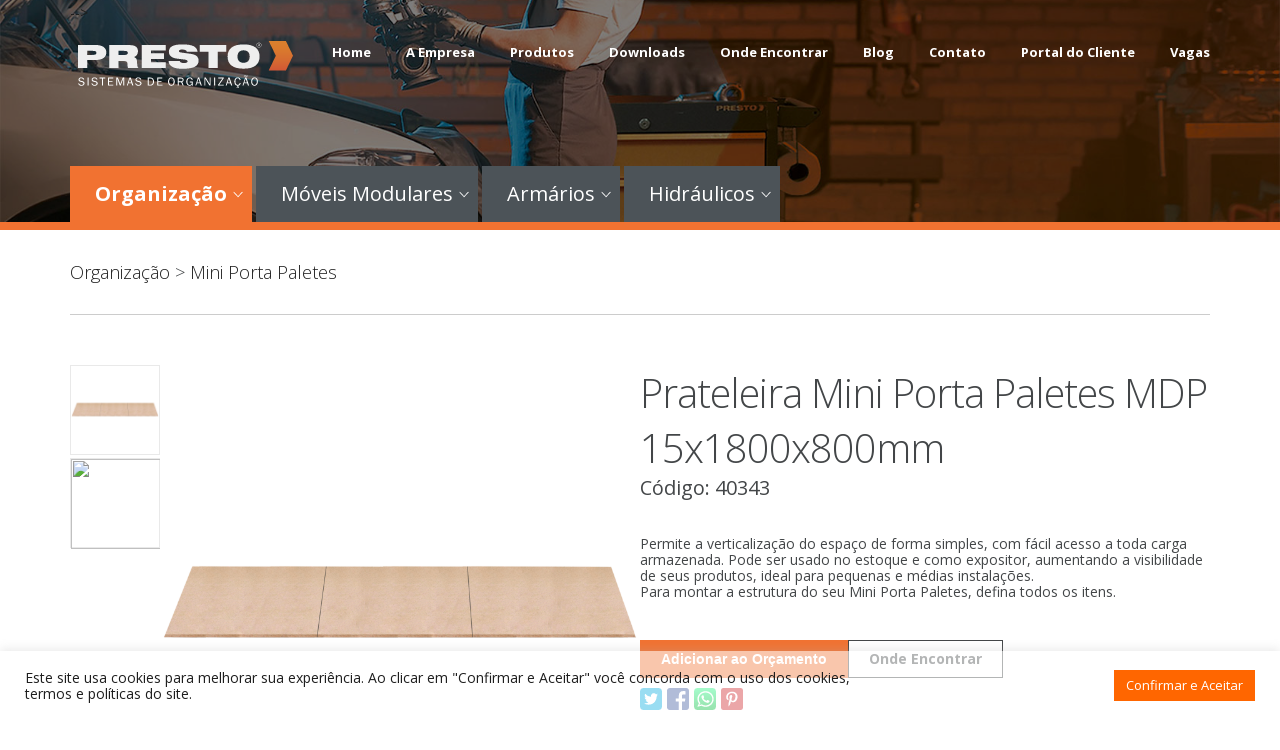

--- FILE ---
content_type: text/html; charset=UTF-8
request_url: https://prestoorganiza.com.br/produto/organizacao/mini-porta-paletes/prateleira-mini-porta-paletes-mdp-15x1800x800mm/
body_size: 17721
content:
<!doctype html>
<html lang="pt-BR">
<head>
	<title>Presto Sistemas de Organização | Nada fora do lugar</title>
	<meta charset="UTF-8">
	<meta name="viewport" content="width=device-width, initial-scale=1">
	<link rel="profile" href="https://gmpg.org/xfn/11">
	<link rel="shortcut icon" href="https://prestoorganiza.com.br/wp-content/themes/presto/assets/images/favicon-80.png">
	<link rel="apple-touch-icon" href="https://prestoorganiza.com.br/wp-content/themes/presto/assets/images/favicon-200.png">
	<link rel="preconnect" href="https://fonts.googleapis.com">
	<link rel="preconnect" href="https://fonts.gstatic.com" crossorigin>
	<link href="https://fonts.googleapis.com/css2?family=Open+Sans:wght@300;400;600;700;800&display=swap" rel="stylesheet"> 
	<link rel="stylesheet" href="https://prestoorganiza.com.br/wp-content/themes/presto/assets/css/styles.css">
	<script src="https://prestoorganiza.com.br/wp-content/themes/presto/assets/js/jquery.min.js"></script>
	<script src="https://unpkg.com/imagesloaded@4.1/imagesloaded.pkgd.min.js"></script>
	<script src="https://prestoorganiza.com.br/wp-content/themes/presto/assets/js/jquery.maskedinput.js"></script>
	<script src="https://prestoorganiza.com.br/wp-content/themes/presto/assets/js/jquery.bxslider.js"></script>
	<script src="https://prestoorganiza.com.br/wp-content/themes/presto/assets/js/scripts10.js"></script>
	<script async src="https://www.google.com/recaptcha/api.js?render=6Lf3e9YqAAAAAOdtc8j1NUWeuRIyTPoY4mMbPIja"></script>
	<script src="//receiver.posclick.dinamize.com/forms/js/327931_3120.js"></script>
	

	<link href="https://fonts.googleapis.com/css?family=Lato:100,100i,200,200i,300,300i,400,400i,500,500i,600,600i,700,700i,800,800i,900,900i" rel="stylesheet"><meta name='robots' content='index, follow, max-image-preview:large, max-snippet:-1, max-video-preview:-1' />

	<!-- This site is optimized with the Yoast SEO plugin v26.5 - https://yoast.com/wordpress/plugins/seo/ -->
	<meta name="description" content="Prateleira Mini Porta Paletes MDP 15 mm x 1800 × 800 mm, ideal para pequenas e médias instalações. Permite a verticalização do espaço de forma simples." />
	<link rel="canonical" href="https://prestoorganiza.com.br/produto/organizacao/mini-porta-paletes/prateleira-mini-porta-paletes-mdp-15x1800x800mm/" />
	<meta property="og:locale" content="pt_BR" />
	<meta property="og:type" content="article" />
	<meta property="og:title" content="Prateleira Mini Porta Paletes MDP 15x1800x800mm - Presto Sistemas de Organização" />
	<meta property="og:description" content="Prateleira Mini Porta Paletes MDP 15 mm x 1800 × 800 mm, ideal para pequenas e médias instalações. Permite a verticalização do espaço de forma simples." />
	<meta property="og:url" content="https://prestoorganiza.com.br/produto/organizacao/mini-porta-paletes/prateleira-mini-porta-paletes-mdp-15x1800x800mm/" />
	<meta property="og:site_name" content="Presto Sistemas de Organização" />
	<meta property="article:modified_time" content="2025-08-27T13:40:58+00:00" />
	<meta property="og:image" content="https://prestoorganiza.com.br/wp-content/uploads/2023/05/MDP-3P.png" />
	<meta property="og:image:width" content="2560" />
	<meta property="og:image:height" content="2560" />
	<meta property="og:image:type" content="image/png" />
	<meta name="twitter:card" content="summary_large_image" />
	<meta name="twitter:label1" content="Est. tempo de leitura" />
	<meta name="twitter:data1" content="2 minutos" />
	<script type="application/ld+json" class="yoast-schema-graph">{"@context":"https://schema.org","@graph":[{"@type":"WebPage","@id":"https://prestoorganiza.com.br/produto/organizacao/mini-porta-paletes/prateleira-mini-porta-paletes-mdp-15x1800x800mm/","url":"https://prestoorganiza.com.br/produto/organizacao/mini-porta-paletes/prateleira-mini-porta-paletes-mdp-15x1800x800mm/","name":"Prateleira Mini Porta Paletes MDP 15x1800x800mm - Presto Sistemas de Organização","isPartOf":{"@id":"https://prestoorganiza.com.br/#website"},"primaryImageOfPage":{"@id":"https://prestoorganiza.com.br/produto/organizacao/mini-porta-paletes/prateleira-mini-porta-paletes-mdp-15x1800x800mm/#primaryimage"},"image":{"@id":"https://prestoorganiza.com.br/produto/organizacao/mini-porta-paletes/prateleira-mini-porta-paletes-mdp-15x1800x800mm/#primaryimage"},"thumbnailUrl":"https://prestoorganiza.com.br/wp-content/uploads/2023/05/MDP-3P.png","datePublished":"2023-05-30T17:23:21+00:00","dateModified":"2025-08-27T13:40:58+00:00","description":"Prateleira Mini Porta Paletes MDP 15 mm x 1800 × 800 mm, ideal para pequenas e médias instalações. Permite a verticalização do espaço de forma simples.","breadcrumb":{"@id":"https://prestoorganiza.com.br/produto/organizacao/mini-porta-paletes/prateleira-mini-porta-paletes-mdp-15x1800x800mm/#breadcrumb"},"inLanguage":"pt-BR","potentialAction":[{"@type":"ReadAction","target":["https://prestoorganiza.com.br/produto/organizacao/mini-porta-paletes/prateleira-mini-porta-paletes-mdp-15x1800x800mm/"]}]},{"@type":"ImageObject","inLanguage":"pt-BR","@id":"https://prestoorganiza.com.br/produto/organizacao/mini-porta-paletes/prateleira-mini-porta-paletes-mdp-15x1800x800mm/#primaryimage","url":"https://prestoorganiza.com.br/wp-content/uploads/2023/05/MDP-3P.png","contentUrl":"https://prestoorganiza.com.br/wp-content/uploads/2023/05/MDP-3P.png","width":2560,"height":2560},{"@type":"BreadcrumbList","@id":"https://prestoorganiza.com.br/produto/organizacao/mini-porta-paletes/prateleira-mini-porta-paletes-mdp-15x1800x800mm/#breadcrumb","itemListElement":[{"@type":"ListItem","position":1,"name":"Início","item":"https://prestoorganiza.com.br/"},{"@type":"ListItem","position":2,"name":"Loja","item":"https://prestoorganiza.com.br/loja/"},{"@type":"ListItem","position":3,"name":"Prateleira Mini Porta Paletes MDP 15x1800x800mm"}]},{"@type":"WebSite","@id":"https://prestoorganiza.com.br/#website","url":"https://prestoorganiza.com.br/","name":"Presto Sistemas de Organização","description":"","potentialAction":[{"@type":"SearchAction","target":{"@type":"EntryPoint","urlTemplate":"https://prestoorganiza.com.br/?s={search_term_string}"},"query-input":{"@type":"PropertyValueSpecification","valueRequired":true,"valueName":"search_term_string"}}],"inLanguage":"pt-BR"}]}</script>
	<!-- / Yoast SEO plugin. -->


<link rel='dns-prefetch' href='//www.googletagmanager.com' />
<link rel="alternate" title="oEmbed (JSON)" type="application/json+oembed" href="https://prestoorganiza.com.br/wp-json/oembed/1.0/embed?url=https%3A%2F%2Fprestoorganiza.com.br%2Fproduto%2Forganizacao%2Fmini-porta-paletes%2Fprateleira-mini-porta-paletes-mdp-15x1800x800mm%2F" />
<link rel="alternate" title="oEmbed (XML)" type="text/xml+oembed" href="https://prestoorganiza.com.br/wp-json/oembed/1.0/embed?url=https%3A%2F%2Fprestoorganiza.com.br%2Fproduto%2Forganizacao%2Fmini-porta-paletes%2Fprateleira-mini-porta-paletes-mdp-15x1800x800mm%2F&#038;format=xml" />
<style id='wp-img-auto-sizes-contain-inline-css' type='text/css'>
img:is([sizes=auto i],[sizes^="auto," i]){contain-intrinsic-size:3000px 1500px}
/*# sourceURL=wp-img-auto-sizes-contain-inline-css */
</style>
<link rel='stylesheet' id='layerslider-css' href='https://prestoorganiza.com.br/wp-content/plugins/LayerSlider/assets/static/layerslider/css/layerslider.css?ver=8.1.0' type='text/css' media='all' />
<link rel='stylesheet' id='ls-user-css' href='https://prestoorganiza.com.br/wp-content/uploads/layerslider.custom.css?ver=1628446001' type='text/css' media='all' />
<style id='wp-emoji-styles-inline-css' type='text/css'>

	img.wp-smiley, img.emoji {
		display: inline !important;
		border: none !important;
		box-shadow: none !important;
		height: 1em !important;
		width: 1em !important;
		margin: 0 0.07em !important;
		vertical-align: -0.1em !important;
		background: none !important;
		padding: 0 !important;
	}
/*# sourceURL=wp-emoji-styles-inline-css */
</style>
<style id='wp-block-library-inline-css' type='text/css'>
:root{--wp-block-synced-color:#7a00df;--wp-block-synced-color--rgb:122,0,223;--wp-bound-block-color:var(--wp-block-synced-color);--wp-editor-canvas-background:#ddd;--wp-admin-theme-color:#007cba;--wp-admin-theme-color--rgb:0,124,186;--wp-admin-theme-color-darker-10:#006ba1;--wp-admin-theme-color-darker-10--rgb:0,107,160.5;--wp-admin-theme-color-darker-20:#005a87;--wp-admin-theme-color-darker-20--rgb:0,90,135;--wp-admin-border-width-focus:2px}@media (min-resolution:192dpi){:root{--wp-admin-border-width-focus:1.5px}}.wp-element-button{cursor:pointer}:root .has-very-light-gray-background-color{background-color:#eee}:root .has-very-dark-gray-background-color{background-color:#313131}:root .has-very-light-gray-color{color:#eee}:root .has-very-dark-gray-color{color:#313131}:root .has-vivid-green-cyan-to-vivid-cyan-blue-gradient-background{background:linear-gradient(135deg,#00d084,#0693e3)}:root .has-purple-crush-gradient-background{background:linear-gradient(135deg,#34e2e4,#4721fb 50%,#ab1dfe)}:root .has-hazy-dawn-gradient-background{background:linear-gradient(135deg,#faaca8,#dad0ec)}:root .has-subdued-olive-gradient-background{background:linear-gradient(135deg,#fafae1,#67a671)}:root .has-atomic-cream-gradient-background{background:linear-gradient(135deg,#fdd79a,#004a59)}:root .has-nightshade-gradient-background{background:linear-gradient(135deg,#330968,#31cdcf)}:root .has-midnight-gradient-background{background:linear-gradient(135deg,#020381,#2874fc)}:root{--wp--preset--font-size--normal:16px;--wp--preset--font-size--huge:42px}.has-regular-font-size{font-size:1em}.has-larger-font-size{font-size:2.625em}.has-normal-font-size{font-size:var(--wp--preset--font-size--normal)}.has-huge-font-size{font-size:var(--wp--preset--font-size--huge)}.has-text-align-center{text-align:center}.has-text-align-left{text-align:left}.has-text-align-right{text-align:right}.has-fit-text{white-space:nowrap!important}#end-resizable-editor-section{display:none}.aligncenter{clear:both}.items-justified-left{justify-content:flex-start}.items-justified-center{justify-content:center}.items-justified-right{justify-content:flex-end}.items-justified-space-between{justify-content:space-between}.screen-reader-text{border:0;clip-path:inset(50%);height:1px;margin:-1px;overflow:hidden;padding:0;position:absolute;width:1px;word-wrap:normal!important}.screen-reader-text:focus{background-color:#ddd;clip-path:none;color:#444;display:block;font-size:1em;height:auto;left:5px;line-height:normal;padding:15px 23px 14px;text-decoration:none;top:5px;width:auto;z-index:100000}html :where(.has-border-color){border-style:solid}html :where([style*=border-top-color]){border-top-style:solid}html :where([style*=border-right-color]){border-right-style:solid}html :where([style*=border-bottom-color]){border-bottom-style:solid}html :where([style*=border-left-color]){border-left-style:solid}html :where([style*=border-width]){border-style:solid}html :where([style*=border-top-width]){border-top-style:solid}html :where([style*=border-right-width]){border-right-style:solid}html :where([style*=border-bottom-width]){border-bottom-style:solid}html :where([style*=border-left-width]){border-left-style:solid}html :where(img[class*=wp-image-]){height:auto;max-width:100%}:where(figure){margin:0 0 1em}html :where(.is-position-sticky){--wp-admin--admin-bar--position-offset:var(--wp-admin--admin-bar--height,0px)}@media screen and (max-width:600px){html :where(.is-position-sticky){--wp-admin--admin-bar--position-offset:0px}}

/*# sourceURL=wp-block-library-inline-css */
</style><link rel='stylesheet' id='wc-blocks-style-css' href='https://prestoorganiza.com.br/wp-content/plugins/woocommerce/assets/client/blocks/wc-blocks.css?ver=wc-10.0.2' type='text/css' media='all' />
<style id='global-styles-inline-css' type='text/css'>
:root{--wp--preset--aspect-ratio--square: 1;--wp--preset--aspect-ratio--4-3: 4/3;--wp--preset--aspect-ratio--3-4: 3/4;--wp--preset--aspect-ratio--3-2: 3/2;--wp--preset--aspect-ratio--2-3: 2/3;--wp--preset--aspect-ratio--16-9: 16/9;--wp--preset--aspect-ratio--9-16: 9/16;--wp--preset--color--black: #000000;--wp--preset--color--cyan-bluish-gray: #abb8c3;--wp--preset--color--white: #ffffff;--wp--preset--color--pale-pink: #f78da7;--wp--preset--color--vivid-red: #cf2e2e;--wp--preset--color--luminous-vivid-orange: #ff6900;--wp--preset--color--luminous-vivid-amber: #fcb900;--wp--preset--color--light-green-cyan: #7bdcb5;--wp--preset--color--vivid-green-cyan: #00d084;--wp--preset--color--pale-cyan-blue: #8ed1fc;--wp--preset--color--vivid-cyan-blue: #0693e3;--wp--preset--color--vivid-purple: #9b51e0;--wp--preset--gradient--vivid-cyan-blue-to-vivid-purple: linear-gradient(135deg,rgb(6,147,227) 0%,rgb(155,81,224) 100%);--wp--preset--gradient--light-green-cyan-to-vivid-green-cyan: linear-gradient(135deg,rgb(122,220,180) 0%,rgb(0,208,130) 100%);--wp--preset--gradient--luminous-vivid-amber-to-luminous-vivid-orange: linear-gradient(135deg,rgb(252,185,0) 0%,rgb(255,105,0) 100%);--wp--preset--gradient--luminous-vivid-orange-to-vivid-red: linear-gradient(135deg,rgb(255,105,0) 0%,rgb(207,46,46) 100%);--wp--preset--gradient--very-light-gray-to-cyan-bluish-gray: linear-gradient(135deg,rgb(238,238,238) 0%,rgb(169,184,195) 100%);--wp--preset--gradient--cool-to-warm-spectrum: linear-gradient(135deg,rgb(74,234,220) 0%,rgb(151,120,209) 20%,rgb(207,42,186) 40%,rgb(238,44,130) 60%,rgb(251,105,98) 80%,rgb(254,248,76) 100%);--wp--preset--gradient--blush-light-purple: linear-gradient(135deg,rgb(255,206,236) 0%,rgb(152,150,240) 100%);--wp--preset--gradient--blush-bordeaux: linear-gradient(135deg,rgb(254,205,165) 0%,rgb(254,45,45) 50%,rgb(107,0,62) 100%);--wp--preset--gradient--luminous-dusk: linear-gradient(135deg,rgb(255,203,112) 0%,rgb(199,81,192) 50%,rgb(65,88,208) 100%);--wp--preset--gradient--pale-ocean: linear-gradient(135deg,rgb(255,245,203) 0%,rgb(182,227,212) 50%,rgb(51,167,181) 100%);--wp--preset--gradient--electric-grass: linear-gradient(135deg,rgb(202,248,128) 0%,rgb(113,206,126) 100%);--wp--preset--gradient--midnight: linear-gradient(135deg,rgb(2,3,129) 0%,rgb(40,116,252) 100%);--wp--preset--font-size--small: 13px;--wp--preset--font-size--medium: 20px;--wp--preset--font-size--large: 36px;--wp--preset--font-size--x-large: 42px;--wp--preset--spacing--20: 0.44rem;--wp--preset--spacing--30: 0.67rem;--wp--preset--spacing--40: 1rem;--wp--preset--spacing--50: 1.5rem;--wp--preset--spacing--60: 2.25rem;--wp--preset--spacing--70: 3.38rem;--wp--preset--spacing--80: 5.06rem;--wp--preset--shadow--natural: 6px 6px 9px rgba(0, 0, 0, 0.2);--wp--preset--shadow--deep: 12px 12px 50px rgba(0, 0, 0, 0.4);--wp--preset--shadow--sharp: 6px 6px 0px rgba(0, 0, 0, 0.2);--wp--preset--shadow--outlined: 6px 6px 0px -3px rgb(255, 255, 255), 6px 6px rgb(0, 0, 0);--wp--preset--shadow--crisp: 6px 6px 0px rgb(0, 0, 0);}:where(.is-layout-flex){gap: 0.5em;}:where(.is-layout-grid){gap: 0.5em;}body .is-layout-flex{display: flex;}.is-layout-flex{flex-wrap: wrap;align-items: center;}.is-layout-flex > :is(*, div){margin: 0;}body .is-layout-grid{display: grid;}.is-layout-grid > :is(*, div){margin: 0;}:where(.wp-block-columns.is-layout-flex){gap: 2em;}:where(.wp-block-columns.is-layout-grid){gap: 2em;}:where(.wp-block-post-template.is-layout-flex){gap: 1.25em;}:where(.wp-block-post-template.is-layout-grid){gap: 1.25em;}.has-black-color{color: var(--wp--preset--color--black) !important;}.has-cyan-bluish-gray-color{color: var(--wp--preset--color--cyan-bluish-gray) !important;}.has-white-color{color: var(--wp--preset--color--white) !important;}.has-pale-pink-color{color: var(--wp--preset--color--pale-pink) !important;}.has-vivid-red-color{color: var(--wp--preset--color--vivid-red) !important;}.has-luminous-vivid-orange-color{color: var(--wp--preset--color--luminous-vivid-orange) !important;}.has-luminous-vivid-amber-color{color: var(--wp--preset--color--luminous-vivid-amber) !important;}.has-light-green-cyan-color{color: var(--wp--preset--color--light-green-cyan) !important;}.has-vivid-green-cyan-color{color: var(--wp--preset--color--vivid-green-cyan) !important;}.has-pale-cyan-blue-color{color: var(--wp--preset--color--pale-cyan-blue) !important;}.has-vivid-cyan-blue-color{color: var(--wp--preset--color--vivid-cyan-blue) !important;}.has-vivid-purple-color{color: var(--wp--preset--color--vivid-purple) !important;}.has-black-background-color{background-color: var(--wp--preset--color--black) !important;}.has-cyan-bluish-gray-background-color{background-color: var(--wp--preset--color--cyan-bluish-gray) !important;}.has-white-background-color{background-color: var(--wp--preset--color--white) !important;}.has-pale-pink-background-color{background-color: var(--wp--preset--color--pale-pink) !important;}.has-vivid-red-background-color{background-color: var(--wp--preset--color--vivid-red) !important;}.has-luminous-vivid-orange-background-color{background-color: var(--wp--preset--color--luminous-vivid-orange) !important;}.has-luminous-vivid-amber-background-color{background-color: var(--wp--preset--color--luminous-vivid-amber) !important;}.has-light-green-cyan-background-color{background-color: var(--wp--preset--color--light-green-cyan) !important;}.has-vivid-green-cyan-background-color{background-color: var(--wp--preset--color--vivid-green-cyan) !important;}.has-pale-cyan-blue-background-color{background-color: var(--wp--preset--color--pale-cyan-blue) !important;}.has-vivid-cyan-blue-background-color{background-color: var(--wp--preset--color--vivid-cyan-blue) !important;}.has-vivid-purple-background-color{background-color: var(--wp--preset--color--vivid-purple) !important;}.has-black-border-color{border-color: var(--wp--preset--color--black) !important;}.has-cyan-bluish-gray-border-color{border-color: var(--wp--preset--color--cyan-bluish-gray) !important;}.has-white-border-color{border-color: var(--wp--preset--color--white) !important;}.has-pale-pink-border-color{border-color: var(--wp--preset--color--pale-pink) !important;}.has-vivid-red-border-color{border-color: var(--wp--preset--color--vivid-red) !important;}.has-luminous-vivid-orange-border-color{border-color: var(--wp--preset--color--luminous-vivid-orange) !important;}.has-luminous-vivid-amber-border-color{border-color: var(--wp--preset--color--luminous-vivid-amber) !important;}.has-light-green-cyan-border-color{border-color: var(--wp--preset--color--light-green-cyan) !important;}.has-vivid-green-cyan-border-color{border-color: var(--wp--preset--color--vivid-green-cyan) !important;}.has-pale-cyan-blue-border-color{border-color: var(--wp--preset--color--pale-cyan-blue) !important;}.has-vivid-cyan-blue-border-color{border-color: var(--wp--preset--color--vivid-cyan-blue) !important;}.has-vivid-purple-border-color{border-color: var(--wp--preset--color--vivid-purple) !important;}.has-vivid-cyan-blue-to-vivid-purple-gradient-background{background: var(--wp--preset--gradient--vivid-cyan-blue-to-vivid-purple) !important;}.has-light-green-cyan-to-vivid-green-cyan-gradient-background{background: var(--wp--preset--gradient--light-green-cyan-to-vivid-green-cyan) !important;}.has-luminous-vivid-amber-to-luminous-vivid-orange-gradient-background{background: var(--wp--preset--gradient--luminous-vivid-amber-to-luminous-vivid-orange) !important;}.has-luminous-vivid-orange-to-vivid-red-gradient-background{background: var(--wp--preset--gradient--luminous-vivid-orange-to-vivid-red) !important;}.has-very-light-gray-to-cyan-bluish-gray-gradient-background{background: var(--wp--preset--gradient--very-light-gray-to-cyan-bluish-gray) !important;}.has-cool-to-warm-spectrum-gradient-background{background: var(--wp--preset--gradient--cool-to-warm-spectrum) !important;}.has-blush-light-purple-gradient-background{background: var(--wp--preset--gradient--blush-light-purple) !important;}.has-blush-bordeaux-gradient-background{background: var(--wp--preset--gradient--blush-bordeaux) !important;}.has-luminous-dusk-gradient-background{background: var(--wp--preset--gradient--luminous-dusk) !important;}.has-pale-ocean-gradient-background{background: var(--wp--preset--gradient--pale-ocean) !important;}.has-electric-grass-gradient-background{background: var(--wp--preset--gradient--electric-grass) !important;}.has-midnight-gradient-background{background: var(--wp--preset--gradient--midnight) !important;}.has-small-font-size{font-size: var(--wp--preset--font-size--small) !important;}.has-medium-font-size{font-size: var(--wp--preset--font-size--medium) !important;}.has-large-font-size{font-size: var(--wp--preset--font-size--large) !important;}.has-x-large-font-size{font-size: var(--wp--preset--font-size--x-large) !important;}
/*# sourceURL=global-styles-inline-css */
</style>

<style id='classic-theme-styles-inline-css' type='text/css'>
/*! This file is auto-generated */
.wp-block-button__link{color:#fff;background-color:#32373c;border-radius:9999px;box-shadow:none;text-decoration:none;padding:calc(.667em + 2px) calc(1.333em + 2px);font-size:1.125em}.wp-block-file__button{background:#32373c;color:#fff;text-decoration:none}
/*# sourceURL=/wp-includes/css/classic-themes.min.css */
</style>
<link rel='stylesheet' id='contact-form-7-css' href='https://prestoorganiza.com.br/wp-content/plugins/contact-form-7/includes/css/styles.css?ver=6.1.4' type='text/css' media='all' />
<link rel='stylesheet' id='cookie-law-info-css' href='https://prestoorganiza.com.br/wp-content/plugins/cookie-law-info/legacy/public/css/cookie-law-info-public.css?ver=3.3.8' type='text/css' media='all' />
<link rel='stylesheet' id='cookie-law-info-gdpr-css' href='https://prestoorganiza.com.br/wp-content/plugins/cookie-law-info/legacy/public/css/cookie-law-info-gdpr.css?ver=3.3.8' type='text/css' media='all' />
<link rel='stylesheet' id='photoswipe-css' href='https://prestoorganiza.com.br/wp-content/plugins/woocommerce/assets/css/photoswipe/photoswipe.min.css?ver=10.0.2' type='text/css' media='all' />
<link rel='stylesheet' id='photoswipe-default-skin-css' href='https://prestoorganiza.com.br/wp-content/plugins/woocommerce/assets/css/photoswipe/default-skin/default-skin.min.css?ver=10.0.2' type='text/css' media='all' />
<link rel='stylesheet' id='woocommerce-layout-css' href='https://prestoorganiza.com.br/wp-content/plugins/woocommerce/assets/css/woocommerce-layout.css?ver=10.0.2' type='text/css' media='all' />
<link rel='stylesheet' id='woocommerce-smallscreen-css' href='https://prestoorganiza.com.br/wp-content/plugins/woocommerce/assets/css/woocommerce-smallscreen.css?ver=10.0.2' type='text/css' media='only screen and (max-width: 768px)' />
<link rel='stylesheet' id='woocommerce-general-css' href='https://prestoorganiza.com.br/wp-content/plugins/woocommerce/assets/css/woocommerce.css?ver=10.0.2' type='text/css' media='all' />
<style id='woocommerce-inline-inline-css' type='text/css'>
.woocommerce form .form-row .required { visibility: visible; }
/*# sourceURL=woocommerce-inline-inline-css */
</style>
<link rel='stylesheet' id='brands-styles-css' href='https://prestoorganiza.com.br/wp-content/plugins/woocommerce/assets/css/brands.css?ver=10.0.2' type='text/css' media='all' />
<script type="text/javascript" src="https://prestoorganiza.com.br/wp-includes/js/jquery/jquery.min.js?ver=3.7.1" id="jquery-core-js"></script>
<script type="text/javascript" src="https://prestoorganiza.com.br/wp-includes/js/jquery/jquery-migrate.min.js?ver=3.4.1" id="jquery-migrate-js"></script>
<script type="text/javascript" id="layerslider-utils-js-extra">
/* <![CDATA[ */
var LS_Meta = {"v":"8.1.0","fixGSAP":"1"};
//# sourceURL=layerslider-utils-js-extra
/* ]]> */
</script>
<script type="text/javascript" src="https://prestoorganiza.com.br/wp-content/plugins/LayerSlider/assets/static/layerslider/js/layerslider.utils.js?ver=8.1.0" id="layerslider-utils-js"></script>
<script type="text/javascript" src="https://prestoorganiza.com.br/wp-content/plugins/LayerSlider/assets/static/layerslider/js/layerslider.kreaturamedia.jquery.js?ver=8.1.0" id="layerslider-js"></script>
<script type="text/javascript" src="https://prestoorganiza.com.br/wp-content/plugins/LayerSlider/assets/static/layerslider/js/layerslider.transitions.js?ver=8.1.0" id="layerslider-transitions-js"></script>
<script type="text/javascript" id="cookie-law-info-js-extra">
/* <![CDATA[ */
var Cli_Data = {"nn_cookie_ids":[],"cookielist":[],"non_necessary_cookies":[],"ccpaEnabled":"","ccpaRegionBased":"","ccpaBarEnabled":"","strictlyEnabled":["necessary","obligatoire"],"ccpaType":"gdpr","js_blocking":"1","custom_integration":"","triggerDomRefresh":"","secure_cookies":""};
var cli_cookiebar_settings = {"animate_speed_hide":"500","animate_speed_show":"500","background":"#FFF","border":"#b1a6a6c2","border_on":"","button_1_button_colour":"#ff6600","button_1_button_hover":"#cc5200","button_1_link_colour":"#fff","button_1_as_button":"1","button_1_new_win":"","button_2_button_colour":"#333","button_2_button_hover":"#292929","button_2_link_colour":"#444","button_2_as_button":"","button_2_hidebar":"","button_3_button_colour":"#dedfe0","button_3_button_hover":"#b2b2b3","button_3_link_colour":"#333333","button_3_as_button":"1","button_3_new_win":"","button_4_button_colour":"#dedfe0","button_4_button_hover":"#b2b2b3","button_4_link_colour":"#ffffff","button_4_as_button":"","button_7_button_colour":"#ff6600","button_7_button_hover":"#cc5200","button_7_link_colour":"#fff","button_7_as_button":"1","button_7_new_win":"","font_family":"inherit","header_fix":"","notify_animate_hide":"1","notify_animate_show":"","notify_div_id":"#cookie-law-info-bar","notify_position_horizontal":"right","notify_position_vertical":"bottom","scroll_close":"","scroll_close_reload":"","accept_close_reload":"","reject_close_reload":"","showagain_tab":"","showagain_background":"#fff","showagain_border":"#000","showagain_div_id":"#cookie-law-info-again","showagain_x_position":"100px","text":"#333333","show_once_yn":"","show_once":"10000","logging_on":"","as_popup":"","popup_overlay":"1","bar_heading_text":"","cookie_bar_as":"banner","popup_showagain_position":"bottom-right","widget_position":"left"};
var log_object = {"ajax_url":"https://prestoorganiza.com.br/wp-admin/admin-ajax.php"};
//# sourceURL=cookie-law-info-js-extra
/* ]]> */
</script>
<script type="text/javascript" src="https://prestoorganiza.com.br/wp-content/plugins/cookie-law-info/legacy/public/js/cookie-law-info-public.js?ver=3.3.8" id="cookie-law-info-js"></script>
<script type="text/javascript" src="https://prestoorganiza.com.br/wp-content/plugins/woocommerce/assets/js/zoom/jquery.zoom.min.js?ver=1.7.21-wc.10.0.2" id="zoom-js" defer="defer" data-wp-strategy="defer"></script>
<script type="text/javascript" src="https://prestoorganiza.com.br/wp-content/plugins/woocommerce/assets/js/photoswipe/photoswipe.min.js?ver=4.1.1-wc.10.0.2" id="photoswipe-js" defer="defer" data-wp-strategy="defer"></script>
<script type="text/javascript" src="https://prestoorganiza.com.br/wp-content/plugins/woocommerce/assets/js/photoswipe/photoswipe-ui-default.min.js?ver=4.1.1-wc.10.0.2" id="photoswipe-ui-default-js" defer="defer" data-wp-strategy="defer"></script>
<script type="text/javascript" id="wc-single-product-js-extra">
/* <![CDATA[ */
var wc_single_product_params = {"i18n_required_rating_text":"Selecione uma classifica\u00e7\u00e3o","i18n_rating_options":["1 de 5 estrelas","2 de 5 estrelas","3 de 5 estrelas","4 de 5 estrelas","5 de 5 estrelas"],"i18n_product_gallery_trigger_text":"Ver galeria de imagens em tela cheia","review_rating_required":"yes","flexslider":{"rtl":false,"animation":"slide","smoothHeight":true,"directionNav":false,"controlNav":"thumbnails","slideshow":false,"animationSpeed":500,"animationLoop":false,"allowOneSlide":false},"zoom_enabled":"1","zoom_options":[],"photoswipe_enabled":"1","photoswipe_options":{"shareEl":false,"closeOnScroll":false,"history":false,"hideAnimationDuration":0,"showAnimationDuration":0},"flexslider_enabled":"1"};
//# sourceURL=wc-single-product-js-extra
/* ]]> */
</script>
<script type="text/javascript" src="https://prestoorganiza.com.br/wp-content/plugins/woocommerce/assets/js/frontend/single-product.min.js?ver=10.0.2" id="wc-single-product-js" defer="defer" data-wp-strategy="defer"></script>
<script type="text/javascript" src="https://prestoorganiza.com.br/wp-content/plugins/woocommerce/assets/js/jquery-blockui/jquery.blockUI.min.js?ver=2.7.0-wc.10.0.2" id="jquery-blockui-js" defer="defer" data-wp-strategy="defer"></script>
<script type="text/javascript" src="https://prestoorganiza.com.br/wp-content/plugins/woocommerce/assets/js/js-cookie/js.cookie.min.js?ver=2.1.4-wc.10.0.2" id="js-cookie-js" defer="defer" data-wp-strategy="defer"></script>
<script type="text/javascript" id="woocommerce-js-extra">
/* <![CDATA[ */
var woocommerce_params = {"ajax_url":"/wp-admin/admin-ajax.php","wc_ajax_url":"/?wc-ajax=%%endpoint%%","i18n_password_show":"Mostrar senha","i18n_password_hide":"Ocultar senha"};
//# sourceURL=woocommerce-js-extra
/* ]]> */
</script>
<script type="text/javascript" src="https://prestoorganiza.com.br/wp-content/plugins/woocommerce/assets/js/frontend/woocommerce.min.js?ver=10.0.2" id="woocommerce-js" defer="defer" data-wp-strategy="defer"></script>

<!-- Snippet da tag do Google (gtag.js) adicionado pelo Site Kit -->

<!-- Snippet do Google Analytics adicionado pelo Site Kit -->
<script type="text/javascript" src="https://www.googletagmanager.com/gtag/js?id=G-KJHR8PYD2M" id="google_gtagjs-js" async></script>
<script type="text/javascript" id="google_gtagjs-js-after">
/* <![CDATA[ */
window.dataLayer = window.dataLayer || [];function gtag(){dataLayer.push(arguments);}
gtag("set","linker",{"domains":["prestoorganiza.com.br"]});
gtag("js", new Date());
gtag("set", "developer_id.dZTNiMT", true);
gtag("config", "G-KJHR8PYD2M");
//# sourceURL=google_gtagjs-js-after
/* ]]> */
</script>

<!-- Fim do snippet da tag do Google (gtag.js) adicionado pelo Site Kit -->
<meta name="generator" content="Powered by LayerSlider 8.1.0 - Build Heros, Sliders, and Popups. Create Animations and Beautiful, Rich Web Content as Easy as Never Before on WordPress." />
<!-- LayerSlider updates and docs at: https://layerslider.com -->
<link rel="https://api.w.org/" href="https://prestoorganiza.com.br/wp-json/" /><link rel="alternate" title="JSON" type="application/json" href="https://prestoorganiza.com.br/wp-json/wp/v2/product/2110" /><link rel="EditURI" type="application/rsd+xml" title="RSD" href="https://prestoorganiza.com.br/xmlrpc.php?rsd" />
<meta name="generator" content="WordPress 6.9" />
<meta name="generator" content="WooCommerce 10.0.2" />
<link rel='shortlink' href='https://prestoorganiza.com.br/?p=2110' />
<meta name="generator" content="Site Kit by Google 1.147.0" />	<noscript><style>.woocommerce-product-gallery{ opacity: 1 !important; }</style></noscript>
	<meta name="generator" content="Powered by WPBakery Page Builder - drag and drop page builder for WordPress."/>
		<style type="text/css" id="wp-custom-css">
			#cookie-law-info-bar, .csli-style-v2 {
background-color: rgba(255,255,255,0.6) !important;
}
.woocommerce .quantity .qty {
	width: 5em; !important
}
    		</style>
		<noscript><style> .wpb_animate_when_almost_visible { opacity: 1; }</style></noscript><noscript><style id="rocket-lazyload-nojs-css">.rll-youtube-player, [data-lazy-src]{display:none !important;}</style></noscript></head>
<body>

	<nav role="navigation" id="mobile">
		<div id="menuToggle">
			<input type="checkbox" />
			<span></span>
			<span></span>
			<span></span>
			<ul id="menu-menu-principal" class="menu-principal-mobile"><li id="menu-item-13" class="menu-item menu-item-type-post_type menu-item-object-page menu-item-home menu-item-13"><a href="https://prestoorganiza.com.br/">Home</a></li>
<li id="menu-item-524" class="menu-item menu-item-type-post_type menu-item-object-page menu-item-524"><a href="https://prestoorganiza.com.br/a-empresa/">A  Empresa</a></li>
<li id="menu-item-531" class="menu-item menu-item-type-taxonomy menu-item-object-product_cat current-product-ancestor current-menu-parent current-product-parent menu-item-531"><a href="https://prestoorganiza.com.br/linha_de_produto/organizacao/">Produtos</a></li>
<li id="menu-item-525" class="menu-item menu-item-type-post_type menu-item-object-page menu-item-525"><a href="https://prestoorganiza.com.br/downloads/">Downloads</a></li>
<li id="menu-item-526" class="menu-item menu-item-type-post_type menu-item-object-page menu-item-526"><a href="https://prestoorganiza.com.br/onde-encontrar/">Onde Encontrar</a></li>
<li id="menu-item-530" class="menu-item menu-item-type-post_type menu-item-object-page menu-item-530"><a href="https://prestoorganiza.com.br/noticias/">Blog</a></li>
<li id="menu-item-527" class="menu-item menu-item-type-post_type menu-item-object-page menu-item-527"><a href="https://prestoorganiza.com.br/contato/">Contato</a></li>
<li id="menu-item-2678" class="menu-item menu-item-type-custom menu-item-object-custom menu-item-2678"><a href="http://grupowtec.simplificamais.com.br/">Portal do Cliente</a></li>
<li id="menu-item-3239" class="menu-item menu-item-type-custom menu-item-object-custom menu-item-3239"><a href="https://vagaswtec.rhgestor.com.br/vagas">Vagas</a></li>
</ul>		</div>
		<a href="https://prestoorganiza.com.br"><img src="data:image/svg+xml,%3Csvg%20xmlns='http://www.w3.org/2000/svg'%20viewBox='0%200%200%200'%3E%3C/svg%3E" alt="Presto Organiza" data-lazy-src="https://prestoorganiza.com.br/wp-content/themes/presto/assets/images/logo.svg" /><noscript><img src="https://prestoorganiza.com.br/wp-content/themes/presto/assets/images/logo.svg" alt="Presto Organiza" /></noscript></a>
	</nav>

	<header class="header-main">
		<div class="container content mt10">
			<div class="idiomas"> -->
				<!-- <ul>
									</ul> -->
			</div>
			<div class="logo">
				<a href="https://prestoorganiza.com.br">
					<img src="data:image/svg+xml,%3Csvg%20xmlns='http://www.w3.org/2000/svg'%20viewBox='0%200%200%200'%3E%3C/svg%3E" alt="Presto Organiza" data-lazy-src="https://prestoorganiza.com.br/wp-content/themes/presto/assets/images/logo.svg" /><noscript><img src="https://prestoorganiza.com.br/wp-content/themes/presto/assets/images/logo.svg" alt="Presto Organiza" /></noscript>
				</a>
			</div>

			<div class="menu menu-geral">
				<div class="menu-principal"><ul id="menu-menu-principal-1" class="menu"><li class="menu-item menu-item-type-post_type menu-item-object-page menu-item-home menu-item-13"><a href="https://prestoorganiza.com.br/">Home</a></li>
<li class="menu-item menu-item-type-post_type menu-item-object-page menu-item-524"><a href="https://prestoorganiza.com.br/a-empresa/">A  Empresa</a></li>
<li class="menu-item menu-item-type-taxonomy menu-item-object-product_cat current-product-ancestor current-menu-parent current-product-parent menu-item-531"><a href="https://prestoorganiza.com.br/linha_de_produto/organizacao/">Produtos</a></li>
<li class="menu-item menu-item-type-post_type menu-item-object-page menu-item-525"><a href="https://prestoorganiza.com.br/downloads/">Downloads</a></li>
<li class="menu-item menu-item-type-post_type menu-item-object-page menu-item-526"><a href="https://prestoorganiza.com.br/onde-encontrar/">Onde Encontrar</a></li>
<li class="menu-item menu-item-type-post_type menu-item-object-page menu-item-530"><a href="https://prestoorganiza.com.br/noticias/">Blog</a></li>
<li class="menu-item menu-item-type-post_type menu-item-object-page menu-item-527"><a href="https://prestoorganiza.com.br/contato/">Contato</a></li>
<li class="menu-item menu-item-type-custom menu-item-object-custom menu-item-2678"><a href="http://grupowtec.simplificamais.com.br/">Portal do Cliente</a></li>
<li class="menu-item menu-item-type-custom menu-item-object-custom menu-item-3239"><a href="https://vagaswtec.rhgestor.com.br/vagas">Vagas</a></li>
</ul></div>			</div>
		</div>
	</header>
<div id="primary" class="content-area"><main id="main" class="site-main" role="main"><div class="woocommerce-notices-wrapper"></div><section class="topo-produtos individual organizacao posiciona">

	<div class="container menu-interno">
		<div class="menu-interno"><ul id="menu-produtos" class="menu"><li id="menu-item-386" class="menu-item menu-item-type-taxonomy menu-item-object-product_cat current-product-ancestor current-menu-parent current-product-parent menu-item-has-children menu-item-386"><a href="https://prestoorganiza.com.br/linha_de_produto/organizacao/">Organização</a>
<ul class="sub-menu">
	<li id="menu-item-391" class="menu-item menu-item-type-taxonomy menu-item-object-product_cat menu-item-391"><a href="https://prestoorganiza.com.br/linha_de_produto/organizacao/acessorios-para-painel-de-ferramenta/">Acessórios para Painel de Ferramenta</a></li>
	<li id="menu-item-392" class="menu-item menu-item-type-taxonomy menu-item-object-product_cat menu-item-392"><a href="https://prestoorganiza.com.br/linha_de_produto/organizacao/armarios-para-pecas-e-ferramentas/">Armários para Peças e Ferramentas</a></li>
	<li id="menu-item-393" class="menu-item menu-item-type-taxonomy menu-item-object-product_cat menu-item-393"><a href="https://prestoorganiza.com.br/linha_de_produto/organizacao/bancada-de-trabalho/">Bancada de Trabalho</a></li>
	<li id="menu-item-394" class="menu-item menu-item-type-taxonomy menu-item-object-product_cat menu-item-394"><a href="https://prestoorganiza.com.br/linha_de_produto/organizacao/banco-oficina/">Banco Oficina</a></li>
	<li id="menu-item-1586" class="menu-item menu-item-type-taxonomy menu-item-object-product_cat menu-item-1586"><a href="https://prestoorganiza.com.br/linha_de_produto/organizacao/bolsas-de-nylon/">Bolsas</a></li>
	<li id="menu-item-1655" class="menu-item menu-item-type-taxonomy menu-item-object-product_cat menu-item-1655"><a href="https://prestoorganiza.com.br/linha_de_produto/organizacao/caixa-organizadora-multiuso/">Caixa Organizadora Multiuso</a></li>
	<li id="menu-item-395" class="menu-item menu-item-type-taxonomy menu-item-object-product_cat menu-item-395"><a href="https://prestoorganiza.com.br/linha_de_produto/organizacao/caixa-para-ferramentas/">Caixa para Ferramentas</a></li>
	<li id="menu-item-1587" class="menu-item menu-item-type-taxonomy menu-item-object-product_cat menu-item-1587"><a href="https://prestoorganiza.com.br/linha_de_produto/organizacao/carro-para-ferramentas/">Carro para Ferramentas</a></li>
	<li id="menu-item-396" class="menu-item menu-item-type-taxonomy menu-item-object-product_cat menu-item-396"><a href="https://prestoorganiza.com.br/linha_de_produto/organizacao/cesto-expositor/">Cesto Expositor</a></li>
	<li id="menu-item-3244" class="menu-item menu-item-type-taxonomy menu-item-object-product_cat menu-item-3244"><a href="https://prestoorganiza.com.br/linha_de_produto/organizacao/cesto-expositor-linha-pratica/">Cesto Expositor &#8211; Linha Prática</a></li>
	<li id="menu-item-397" class="menu-item menu-item-type-taxonomy menu-item-object-product_cat current_page_parent menu-item-397"><a href="https://prestoorganiza.com.br/linha_de_produto/organizacao/estantes-aco-gaveteiro/">Estantes Aço Gaveteiro</a></li>
	<li id="menu-item-398" class="menu-item menu-item-type-taxonomy menu-item-object-product_cat menu-item-398"><a href="https://prestoorganiza.com.br/linha_de_produto/organizacao/estantes-de-aco/">Estantes de Aço</a></li>
	<li id="menu-item-399" class="menu-item menu-item-type-taxonomy menu-item-object-product_cat menu-item-399"><a href="https://prestoorganiza.com.br/linha_de_produto/organizacao/estruturas-metalicas/">Estruturas Metálicas</a></li>
	<li id="menu-item-400" class="menu-item menu-item-type-taxonomy menu-item-object-product_cat menu-item-400"><a href="https://prestoorganiza.com.br/linha_de_produto/organizacao/gavetas-plasticas/">Gavetas Plásticas</a></li>
	<li id="menu-item-2117" class="menu-item menu-item-type-taxonomy menu-item-object-product_cat current-product-ancestor current-menu-parent current-product-parent menu-item-2117"><a href="https://prestoorganiza.com.br/linha_de_produto/organizacao/mini-porta-paletes/">Mini Porta Paletes</a></li>
	<li id="menu-item-401" class="menu-item menu-item-type-taxonomy menu-item-object-product_cat menu-item-401"><a href="https://prestoorganiza.com.br/linha_de_produto/organizacao/organizadores-plasticos/">Organizadores Plásticos</a></li>
	<li id="menu-item-402" class="menu-item menu-item-type-taxonomy menu-item-object-product_cat menu-item-402"><a href="https://prestoorganiza.com.br/linha_de_produto/organizacao/painel-para-ferramentas/">Painel para Ferramentas</a></li>
	<li id="menu-item-403" class="menu-item menu-item-type-taxonomy menu-item-object-product_cat menu-item-403"><a href="https://prestoorganiza.com.br/linha_de_produto/organizacao/piso-estrado-plastico/">Piso / Estrado Plástico</a></li>
	<li id="menu-item-404" class="menu-item menu-item-type-taxonomy menu-item-object-product_cat menu-item-404"><a href="https://prestoorganiza.com.br/linha_de_produto/organizacao/porta-paletes/">Porta Paletes</a></li>
	<li id="menu-item-1745" class="menu-item menu-item-type-taxonomy menu-item-object-product_cat menu-item-1745"><a href="https://prestoorganiza.com.br/linha_de_produto/organizacao/rack-para-computador/">Rack Para Computador</a></li>
	<li id="menu-item-405" class="menu-item menu-item-type-taxonomy menu-item-object-product_cat menu-item-405"><a href="https://prestoorganiza.com.br/linha_de_produto/organizacao/cantoneiras-mao-francesa/">Cantoneiras e Mão Francesa</a></li>
</ul>
</li>
<li id="menu-item-406" class="menu-item menu-item-type-taxonomy menu-item-object-product_cat menu-item-has-children menu-item-406"><a href="https://prestoorganiza.com.br/linha_de_produto/moveis-modulares/">Móveis Modulares</a>
<ul class="sub-menu">
	<li id="menu-item-420" class="menu-item menu-item-type-taxonomy menu-item-object-product_cat menu-item-420"><a href="https://prestoorganiza.com.br/linha_de_produto/moveis-modulares/armarios-moveis-modulares/">Armários</a></li>
	<li id="menu-item-409" class="menu-item menu-item-type-taxonomy menu-item-object-product_cat menu-item-409"><a href="https://prestoorganiza.com.br/linha_de_produto/moveis-modulares/armarios-aereos/">Armários Aéreos</a></li>
	<li id="menu-item-410" class="menu-item menu-item-type-taxonomy menu-item-object-product_cat menu-item-410"><a href="https://prestoorganiza.com.br/linha_de_produto/moveis-modulares/bancadas-de-trabalho/">Bancadas de Trabalho</a></li>
	<li id="menu-item-411" class="menu-item menu-item-type-taxonomy menu-item-object-product_cat menu-item-411"><a href="https://prestoorganiza.com.br/linha_de_produto/moveis-modulares/estante-monta-carga/">Estante Monta Carga</a></li>
	<li id="menu-item-412" class="menu-item menu-item-type-taxonomy menu-item-object-product_cat menu-item-412"><a href="https://prestoorganiza.com.br/linha_de_produto/moveis-modulares/gavetas-modulares/">Gavetas</a></li>
</ul>
</li>
<li id="menu-item-414" class="menu-item menu-item-type-taxonomy menu-item-object-product_cat menu-item-has-children menu-item-414"><a href="https://prestoorganiza.com.br/linha_de_produto/armarios/">Armários</a>
<ul class="sub-menu">
	<li id="menu-item-415" class="menu-item menu-item-type-taxonomy menu-item-object-product_cat menu-item-415"><a href="https://prestoorganiza.com.br/linha_de_produto/armarios/armario-para-chaves/">Armário para Chaves</a></li>
	<li id="menu-item-416" class="menu-item menu-item-type-taxonomy menu-item-object-product_cat menu-item-416"><a href="https://prestoorganiza.com.br/linha_de_produto/armarios/armario-primeiros-socorros/">Armário Primeiros Socorros</a></li>
	<li id="menu-item-417" class="menu-item menu-item-type-taxonomy menu-item-object-product_cat menu-item-417"><a href="https://prestoorganiza.com.br/linha_de_produto/armarios/armarios-guarda-volumes/">Guarda Volumes</a></li>
	<li id="menu-item-418" class="menu-item menu-item-type-taxonomy menu-item-object-product_cat menu-item-418"><a href="https://prestoorganiza.com.br/linha_de_produto/armarios/armarios-multiuso/">Multiuso</a></li>
	<li id="menu-item-419" class="menu-item menu-item-type-taxonomy menu-item-object-product_cat menu-item-419"><a href="https://prestoorganiza.com.br/linha_de_produto/armarios/armarios-profissionais-nr24/">Profissionais (NRs)</a></li>
</ul>
</li>
<li id="menu-item-3274" class="menu-item menu-item-type-taxonomy menu-item-object-product_cat menu-item-has-children menu-item-3274"><a href="https://prestoorganiza.com.br/linha_de_produto/hidraulico/">Hidráulicos</a>
<ul class="sub-menu">
	<li id="menu-item-3275" class="menu-item menu-item-type-taxonomy menu-item-object-product_cat menu-item-3275"><a href="https://prestoorganiza.com.br/linha_de_produto/hidraulico/macaco-hidraulico-tipo-garrafa/">Macaco Hidráulico tipo Garrafa</a></li>
	<li id="menu-item-3276" class="menu-item menu-item-type-taxonomy menu-item-object-product_cat menu-item-3276"><a href="https://prestoorganiza.com.br/linha_de_produto/hidraulico/macaco-hidraulico-tipo-jacare/">Macaco Hidráulico tipo Jacaré</a></li>
</ul>
</li>
</ul></div>	</div>
</section>

<main class="container mt30 mb30">

    <div class="bread-linhas">
        <nav class="woocommerce-breadcrumb" aria-label="Breadcrumb"><a href="https://prestoorganiza.com.br/linha_de_produto/organizacao/">Organização</a> &gt; <a href="https://prestoorganiza.com.br/linha_de_produto/organizacao/mini-porta-paletes/">Mini Porta Paletes</a></nav>    </div>

    <div class="container produto">
        <!-- <button id='teste'>Reload</button> -->
        <div class="coluna imagens">
                        <div class="miniaturas">
                                <ul id="thumbs">
                                            <li><a data-slide-index="0" href=""><img width="90" height="90" src="data:image/svg+xml,%3Csvg%20xmlns='http://www.w3.org/2000/svg'%20viewBox='0%200%2090%2090'%3E%3C/svg%3E" class="attachment-thumb size-thumb" alt="" decoding="async" data-lazy-srcset="https://prestoorganiza.com.br/wp-content/uploads/2023/05/MDP-3P.png 2560w, https://prestoorganiza.com.br/wp-content/uploads/2023/05/MDP-3P-300x300.png 300w, https://prestoorganiza.com.br/wp-content/uploads/2023/05/MDP-3P-900x900.png 900w, https://prestoorganiza.com.br/wp-content/uploads/2023/05/MDP-3P-90x90.png 90w, https://prestoorganiza.com.br/wp-content/uploads/2023/05/MDP-3P-768x768.png 768w, https://prestoorganiza.com.br/wp-content/uploads/2023/05/MDP-3P-1536x1536.png 1536w, https://prestoorganiza.com.br/wp-content/uploads/2023/05/MDP-3P-2048x2048.png 2048w, https://prestoorganiza.com.br/wp-content/uploads/2023/05/MDP-3P-120x120.png 120w, https://prestoorganiza.com.br/wp-content/uploads/2023/05/MDP-3P-600x600.png 600w, https://prestoorganiza.com.br/wp-content/uploads/2023/05/MDP-3P-100x100.png 100w" data-lazy-sizes="(max-width: 90px) 100vw, 90px" data-lazy-src="https://prestoorganiza.com.br/wp-content/uploads/2023/05/MDP-3P.png" /><noscript><img width="90" height="90" src="https://prestoorganiza.com.br/wp-content/uploads/2023/05/MDP-3P.png" class="attachment-thumb size-thumb" alt="" decoding="async" srcset="https://prestoorganiza.com.br/wp-content/uploads/2023/05/MDP-3P.png 2560w, https://prestoorganiza.com.br/wp-content/uploads/2023/05/MDP-3P-300x300.png 300w, https://prestoorganiza.com.br/wp-content/uploads/2023/05/MDP-3P-900x900.png 900w, https://prestoorganiza.com.br/wp-content/uploads/2023/05/MDP-3P-90x90.png 90w, https://prestoorganiza.com.br/wp-content/uploads/2023/05/MDP-3P-768x768.png 768w, https://prestoorganiza.com.br/wp-content/uploads/2023/05/MDP-3P-1536x1536.png 1536w, https://prestoorganiza.com.br/wp-content/uploads/2023/05/MDP-3P-2048x2048.png 2048w, https://prestoorganiza.com.br/wp-content/uploads/2023/05/MDP-3P-120x120.png 120w, https://prestoorganiza.com.br/wp-content/uploads/2023/05/MDP-3P-600x600.png 600w, https://prestoorganiza.com.br/wp-content/uploads/2023/05/MDP-3P-100x100.png 100w" sizes="(max-width: 90px) 100vw, 90px" /></noscript></a></li>
                                            <li><a data-slide-index="1" href=""><img src="data:image/svg+xml,%3Csvg%20xmlns='http://www.w3.org/2000/svg'%20viewBox='0%200%200%200'%3E%3C/svg%3E" class="thumb-yt" data-lazy-src="https://img.youtube.com/vi/tHql3CSxzoQ/default.jpg"><noscript><img src="https://img.youtube.com/vi/tHql3CSxzoQ/default.jpg" class="thumb-yt"></noscript></a></li>
                                    </ul>
                            </div>
            <ul id="slideshows">
                                        <li><img width="2560" height="2560" src="data:image/svg+xml,%3Csvg%20xmlns='http://www.w3.org/2000/svg'%20viewBox='0%200%202560%202560'%3E%3C/svg%3E" class="attachment-full size-full" alt="" decoding="async" fetchpriority="high" data-lazy-srcset="https://prestoorganiza.com.br/wp-content/uploads/2023/05/MDP-3P.png 2560w, https://prestoorganiza.com.br/wp-content/uploads/2023/05/MDP-3P-300x300.png 300w, https://prestoorganiza.com.br/wp-content/uploads/2023/05/MDP-3P-900x900.png 900w, https://prestoorganiza.com.br/wp-content/uploads/2023/05/MDP-3P-90x90.png 90w, https://prestoorganiza.com.br/wp-content/uploads/2023/05/MDP-3P-768x768.png 768w, https://prestoorganiza.com.br/wp-content/uploads/2023/05/MDP-3P-1536x1536.png 1536w, https://prestoorganiza.com.br/wp-content/uploads/2023/05/MDP-3P-2048x2048.png 2048w, https://prestoorganiza.com.br/wp-content/uploads/2023/05/MDP-3P-120x120.png 120w, https://prestoorganiza.com.br/wp-content/uploads/2023/05/MDP-3P-600x600.png 600w, https://prestoorganiza.com.br/wp-content/uploads/2023/05/MDP-3P-100x100.png 100w" data-lazy-sizes="(max-width: 2560px) 100vw, 2560px" data-lazy-src="https://prestoorganiza.com.br/wp-content/uploads/2023/05/MDP-3P.png" /><noscript><img width="2560" height="2560" src="https://prestoorganiza.com.br/wp-content/uploads/2023/05/MDP-3P.png" class="attachment-full size-full" alt="" decoding="async" fetchpriority="high" srcset="https://prestoorganiza.com.br/wp-content/uploads/2023/05/MDP-3P.png 2560w, https://prestoorganiza.com.br/wp-content/uploads/2023/05/MDP-3P-300x300.png 300w, https://prestoorganiza.com.br/wp-content/uploads/2023/05/MDP-3P-900x900.png 900w, https://prestoorganiza.com.br/wp-content/uploads/2023/05/MDP-3P-90x90.png 90w, https://prestoorganiza.com.br/wp-content/uploads/2023/05/MDP-3P-768x768.png 768w, https://prestoorganiza.com.br/wp-content/uploads/2023/05/MDP-3P-1536x1536.png 1536w, https://prestoorganiza.com.br/wp-content/uploads/2023/05/MDP-3P-2048x2048.png 2048w, https://prestoorganiza.com.br/wp-content/uploads/2023/05/MDP-3P-120x120.png 120w, https://prestoorganiza.com.br/wp-content/uploads/2023/05/MDP-3P-600x600.png 600w, https://prestoorganiza.com.br/wp-content/uploads/2023/05/MDP-3P-100x100.png 100w" sizes="(max-width: 2560px) 100vw, 2560px" /></noscript></li>
                                        <iframe width="100%" height="300px" src="//www.youtube.com/embed/tHql3CSxzoQ" frameborder="0" allowfullscreen></iframe>
                            </ul>

        </div> 
        <!-- FIM DA COLUNA 1 -->

        <div class="coluna infos">

            <h1 class="product_title entry-title">Prateleira Mini Porta Paletes MDP 15x1800x800mm</h1>
            <div class="referencia">
                Código: 40343</div>
            <div class="breve-descricao">
                <p style="text-align: left;">Permite a verticalização do espaço de forma simples, com fácil acesso a toda carga armazenada. Pode ser usado no estoque e como expositor, aumentando a visibilidade de seus produtos, ideal para pequenas e médias instalações.</p>
<p style="text-align: left;">Para montar a estrutura do seu Mini Porta Paletes, defina todos os itens.</p>            </div>


            <form class="cart" action="https://prestoorganiza.com.br/produto/organizacao/mini-porta-paletes/prateleira-mini-porta-paletes-mdp-15x1800x800mm/" method="post" enctype='multipart/form-data'>
                        
                <button type="submit" name="add-to-cart" value="2110" class="botao-laranja">Adicionar ao Orçamento</button>
                
                <a href="https://prestoorganiza.com.br/onde-encontrar" class="botao-escuro">Onde Encontrar</a>                            </form>
            
                        <div class="compartilhar">
                <a href="https://twitter.com/intent/tweet?text=https://prestoorganiza.com.br/prateleira-mini-porta-paletes-mdp-15x1800x800mm/" target="_blank" class="ico-twitter icon"></a>
                <a href="https://www.facebook.com/sharer/sharer.php?u=https://prestoorganiza.com.br/prateleira-mini-porta-paletes-mdp-15x1800x800mm/" target="_blank" class="ico-facebook2 icon"></a>
                <a href="https://wa.me/?text=Prateleira Mini Porta Paletes MDP 15x1800x800mm+https://prestoorganiza.com.br/prateleira-mini-porta-paletes-mdp-15x1800x800mm/" target="_blank" class="ico-whatsapp icon"></a>
                <a href="https://pinterest.com/pin/create/link/?url=https://prestoorganiza.com.br/prateleira-mini-porta-paletes-mdp-15x1800x800mm/&media=https://prestoorganiza.com.br/wp-content/uploads/2023/05/MDP-3P.png&description=Prateleira Mini Porta Paletes MDP 15x1800x800mm" target="_blank" class="ico-pinterest2 icon"></a>
            </div>

            
        </div><!-- FIM DA COLUNA 2 -->

    </div><!-- FIM DA LINHA 1 -->



    <div class="container mt50 mb20">

        <h2 class="subtitulo">
            Descrição e Especificações do Produto    
        </h2>

        <div class="produto">
            <div class="coluna px25">
                <h3>
                    Produto                </h3>
                        
                <ul class="especificacoes"><li>
							<strong>Largura</strong><p>1800mm</p></li><li>
							<strong>Altura</strong><p>15mm</p></li><li>
							<strong>Profundidade</strong><p>800mm</p></li><li>
							<strong>Peso</strong><p>-</p></li><li>
							<strong>Carga máxima</strong><p>-</p></li><li>
							<strong>Diâmetro</strong><p>-</p></li><li>
							<strong>Espessura</strong><p>-</p></li></ul>            </div>

            <div class="coluna px25">
                <h3>
                    Embalagem                </h3>
                        
                <ul class="especificacoes"><li>
							<strong>Largura</strong><p>600mm</p></li><li>
							<strong>Altura</strong><p>45mm</p></li><li>
							<strong>Profundidade</strong><p>800mm</p></li><li>
							<strong>Peso</strong><p>-</p></li></ul>            </div>
        </div>

    </div><!-- FIM DA LINHA 2 -->


    <div class="container produto">
        <div class="flex-1 p25 texto fundo-azul-claro">
            <h4>
                Descrição            </h4>
            <h3 data-start="158" data-end="234">Prateleira Mini Porta Paletes MDP 15 mm x 1800 × 800 mm – Presto Organiza</h3>
<p data-start="236" data-end="602">A Prateleira Mini Porta Paletes MDP 15 mm x 1800 × 800 mm da Presto Organiza é, sem dúvida, a solução ideal para otimizar o armazenamento em espaços compactos. Com dimensões de 1800 mm de largura, 800 mm de profundidade e 15 mm de espessura, esta prateleira é perfeita para pequenos e médios estoques, lojas de varejo e ambientes industriais que buscam organização eficiente e acessibilidade.</p>
<h3 data-start="604" data-end="634">Características Principais</h3>
<ul data-start="636" data-end="1305">
<li data-start="636" data-end="790">
<p data-start="638" data-end="790"><strong data-start="638" data-end="668">Material de Alta Qualidade</strong>: Além disso, é fabricada em MDP de 15 mm, garantindo resistência e durabilidade para suportar diversos tipos de produtos.</p>
</li>
<li data-start="792" data-end="964">
<p data-start="794" data-end="964"><strong data-start="794" data-end="814">Design Funcional</strong>: Com 1800 mm de largura e 800 mm de profundidade, oferece amplo espaço para armazenamento, facilitando, portanto, a organização e o acesso aos itens.</p>
</li>
<li data-start="966" data-end="1141">
<p data-start="968" data-end="1141"><strong data-start="968" data-end="992">Versatilidade de Uso</strong>: Dessa forma, é ideal para uso em estoques, como expositor de produtos ou em áreas industriais, aproveitando ao máximo o espaço vertical disponível.</p>
</li>
<li data-start="1143" data-end="1305">
<p data-start="1145" data-end="1305"><strong data-start="1145" data-end="1170">Montagem Simplificada</strong>: Além do mais, é compatível com o sistema modular da Presto Organiza, permitindo fácil integração com outras estruturas e componentes.</p>
</li>
</ul>
<h3 data-start="1307" data-end="1320">Vantagens</h3>
<ul data-start="1322" data-end="1810">
<li data-start="1322" data-end="1479">
<p data-start="1324" data-end="1479"><strong data-start="1324" data-end="1348">Otimização de Espaço</strong>: Com isso, permite o uso eficiente do espaço vertical, aumentando a capacidade de armazenamento sem ocupar área adicional no piso.</p>
</li>
<li data-start="1481" data-end="1606">
<p data-start="1483" data-end="1606"><strong data-start="1483" data-end="1501">Acessibilidade</strong>: Também facilita o acesso aos produtos armazenados, melhorando a organização e a eficiência operacional.</p>
</li>
<li data-start="1608" data-end="1810">
<p data-start="1610" data-end="1810"><strong data-start="1610" data-end="1637">Compatibilidade Modular</strong>: Ademais, integra-se perfeitamente com outras soluções da linha Mini Porta Paletes da Presto Organiza, oferecendo flexibilidade e adaptabilidade às necessidades do usuário.</p>
</li>
</ul>
<h3 data-start="1812" data-end="1839">Aplicações Recomendadas</h3>
<ul data-start="1841" data-end="2206">
<li data-start="1841" data-end="1958">
<p data-start="1843" data-end="1958"><strong data-start="1843" data-end="1866">Estoques e Armazéns</strong>: Portanto, organize produtos de forma eficiente, aproveitando o espaço vertical disponível.</p>
</li>
<li data-start="1960" data-end="2100">
<p data-start="1962" data-end="2100"><strong data-start="1962" data-end="1981">Lojas de Varejo</strong>: Além disso, exponha produtos de maneira acessível e organizada, facilitando a visualização e o acesso pelos clientes.</p>
</li>
<li data-start="2102" data-end="2206">
<p data-start="2104" data-end="2206"><strong data-start="2104" data-end="2129">Ambientes Industriais</strong>: Por fim, armazene ferramentas, peças e materiais de forma segura e prática.</p>
</li>
</ul>
        </div>

                <div class="flex-1 p25 texto fundo-azul-claro">
            <h4>
                Vantagens            </h4>
            <ul>
<li>Confeccionado totalmente em MDP com 15 mm de espessura;</li>
<li>3 Prateleiras em MDP.</li>
</ul>
        </div>
        
    </div><!-- FIM DA LINHA 3 -->


</main>


</main></div>	<footer>
		<div class="footer-main">
			<div class="container rodape">

				<div class="coluna principal">
					<div class="menu-footer"><ul id="menu-menu-principal-2" class="menu"><li class="menu-item menu-item-type-post_type menu-item-object-page menu-item-home menu-item-13"><a href="https://prestoorganiza.com.br/">Home</a></li>
<li class="menu-item menu-item-type-post_type menu-item-object-page menu-item-524"><a href="https://prestoorganiza.com.br/a-empresa/">A  Empresa</a></li>
<li class="menu-item menu-item-type-taxonomy menu-item-object-product_cat current-product-ancestor current-menu-parent current-product-parent menu-item-531"><a href="https://prestoorganiza.com.br/linha_de_produto/organizacao/">Produtos</a></li>
<li class="menu-item menu-item-type-post_type menu-item-object-page menu-item-525"><a href="https://prestoorganiza.com.br/downloads/">Downloads</a></li>
<li class="menu-item menu-item-type-post_type menu-item-object-page menu-item-526"><a href="https://prestoorganiza.com.br/onde-encontrar/">Onde Encontrar</a></li>
<li class="menu-item menu-item-type-post_type menu-item-object-page menu-item-530"><a href="https://prestoorganiza.com.br/noticias/">Blog</a></li>
<li class="menu-item menu-item-type-post_type menu-item-object-page menu-item-527"><a href="https://prestoorganiza.com.br/contato/">Contato</a></li>
<li class="menu-item menu-item-type-custom menu-item-object-custom menu-item-2678"><a href="http://grupowtec.simplificamais.com.br/">Portal do Cliente</a></li>
<li class="menu-item menu-item-type-custom menu-item-object-custom menu-item-3239"><a href="https://vagaswtec.rhgestor.com.br/vagas">Vagas</a></li>
</ul></div>				</div>

				<div class="coluna secundario">
					<div class="menu-footer"><ul id="menu-produtos-rodape" class="menu"><li id="menu-item-387" class="menu-item menu-item-type-custom menu-item-object-custom menu-item-has-children menu-item-387"><a href="#">Produtos</a>
<ul class="sub-menu">
	<li id="menu-item-388" class="menu-item menu-item-type-taxonomy menu-item-object-product_cat current-product-ancestor current-menu-parent current-product-parent menu-item-388"><a href="https://prestoorganiza.com.br/linha_de_produto/organizacao/">Organização</a></li>
	<li id="menu-item-389" class="menu-item menu-item-type-taxonomy menu-item-object-product_cat menu-item-389"><a href="https://prestoorganiza.com.br/linha_de_produto/moveis-modulares/">Móveis Modulares</a></li>
	<li id="menu-item-390" class="menu-item menu-item-type-taxonomy menu-item-object-product_cat menu-item-390"><a href="https://prestoorganiza.com.br/linha_de_produto/armarios/">Armários</a></li>
</ul>
</li>
</ul></div>				</div>

				<div class="coluna atendimento">
					<span>Atendimento</span>
					<h3>+55 54.3522.4344</h3>
					<p>Horários de atendimento:<br/>
					7:15 às 11:30 e 13:30 às 17:45</p>
				</div>

				<div class="coluna newsletter">
					<span>Newsletter</span>
					<div id="resposta-form-newsletter"></div>
					
					<form id="formNewsletter" method="POST">
						<p>Cadastre-se para receber novidades no seu e-mail:</p>
						<inpyt type="hidden" name="lang" value="pt">
						<input type="hidden" name="tipo" value="newsletter">
						<input type="text" placeholder="Digite seu nome*" name="nome">
						<input type="text" placeholder="Digite seu e-mail*" name="email">
						
						<div class="clear mt10"></div>
						<label class="check"><input type="checkbox" name="termos" id="termos_newsletter" value="on"> Concordo com a <a href='https://lp.prestoorganiza.com.br/politica' target='politica' class='politica-privacidade'>Política de Privacidade</a></label>
						<div class="clear"></div>
						
						<button type="submit" id="botao_newsletter" class="laranja mt10" disabled>ok</button>
					</form>
				</div>
			
			</div>
		</div>
		
		<div class="footer-social">
			<div class="container social">
				<div class="icones">
				
					<a href="https://www.youtube.com/PrestoIndustrial" target="_blank" class="ico-youtube icon">Youtube</a>
				
					<a href="https://www.facebook.com/prestoorganiza" target="_blank" class="ico-facebook icon">Facebook</a>
				
					<a href="https://www.instagram.com/prestoorganiza/?hl=pt-br" target="_blank" class="ico-instagram icon">Instagram</a>
				
					<a href="https://www.linkedin.com/company/prestoorganiza/" target="_blank" class="ico-linkedin icon">Linkedin</a>
				</div>
				<div class="www">
					<a href="https://prestoorganiza.com.br" class="site-presto">prestoorganiza.com.br</a>
				</div>
			</div>
		</div>
		
	</footer>
	<script type="speculationrules">
{"prefetch":[{"source":"document","where":{"and":[{"href_matches":"/*"},{"not":{"href_matches":["/wp-*.php","/wp-admin/*","/wp-content/uploads/*","/wp-content/*","/wp-content/plugins/*","/wp-content/themes/presto/*","/*\\?(.+)"]}},{"not":{"selector_matches":"a[rel~=\"nofollow\"]"}},{"not":{"selector_matches":".no-prefetch, .no-prefetch a"}}]},"eagerness":"conservative"}]}
</script>
<!--googleoff: all--><div id="cookie-law-info-bar" data-nosnippet="true"><span><div class="cli-bar-container cli-style-v2"><div class="cli-bar-message">Este site usa cookies para melhorar sua experiência. Ao clicar em "Confirmar e Aceitar" você concorda com o uso dos cookies, termos e políticas do site.</div><div class="cli-bar-btn_container"><a role='button' class="cli_settings_button" style="margin:0px 10px 0px 5px"></a><a role='button' data-cli_action="accept" id="cookie_action_close_header" class="medium cli-plugin-button cli-plugin-main-button cookie_action_close_header cli_action_button wt-cli-accept-btn">Confirmar e Aceitar</a></div></div></span></div><div id="cookie-law-info-again" data-nosnippet="true"><span id="cookie_hdr_showagain">Manage consent</span></div><div class="cli-modal" data-nosnippet="true" id="cliSettingsPopup" tabindex="-1" role="dialog" aria-labelledby="cliSettingsPopup" aria-hidden="true">
  <div class="cli-modal-dialog" role="document">
	<div class="cli-modal-content cli-bar-popup">
		  <button type="button" class="cli-modal-close" id="cliModalClose">
			<svg class="" viewBox="0 0 24 24"><path d="M19 6.41l-1.41-1.41-5.59 5.59-5.59-5.59-1.41 1.41 5.59 5.59-5.59 5.59 1.41 1.41 5.59-5.59 5.59 5.59 1.41-1.41-5.59-5.59z"></path><path d="M0 0h24v24h-24z" fill="none"></path></svg>
			<span class="wt-cli-sr-only">Fechar</span>
		  </button>
		  <div class="cli-modal-body">
			<div class="cli-container-fluid cli-tab-container">
	<div class="cli-row">
		<div class="cli-col-12 cli-align-items-stretch cli-px-0">
			<div class="cli-privacy-overview">
				<h4>Privacy Overview</h4>				<div class="cli-privacy-content">
					<div class="cli-privacy-content-text">This website uses cookies to improve your experience while you navigate through the website. Out of these, the cookies that are categorized as necessary are stored on your browser as they are essential for the working of basic functionalities of the website. We also use third-party cookies that help us analyze and understand how you use this website. These cookies will be stored in your browser only with your consent. You also have the option to opt-out of these cookies. But opting out of some of these cookies may affect your browsing experience.</div>
				</div>
				<a class="cli-privacy-readmore" aria-label="Mostrar mais" role="button" data-readmore-text="Mostrar mais" data-readless-text="Mostrar menos"></a>			</div>
		</div>
		<div class="cli-col-12 cli-align-items-stretch cli-px-0 cli-tab-section-container">
					</div>
	</div>
</div>
		  </div>
		  <div class="cli-modal-footer">
			<div class="wt-cli-element cli-container-fluid cli-tab-container">
				<div class="cli-row">
					<div class="cli-col-12 cli-align-items-stretch cli-px-0">
						<div class="cli-tab-footer wt-cli-privacy-overview-actions">
						
															<a id="wt-cli-privacy-save-btn" role="button" tabindex="0" data-cli-action="accept" class="wt-cli-privacy-btn cli_setting_save_button wt-cli-privacy-accept-btn cli-btn">SALVAR E ACEITAR</a>
													</div>
						
					</div>
				</div>
			</div>
		</div>
	</div>
  </div>
</div>
<div class="cli-modal-backdrop cli-fade cli-settings-overlay"></div>
<div class="cli-modal-backdrop cli-fade cli-popupbar-overlay"></div>
<!--googleon: all-->
<!--BEGIN LEADSTER SCRIPT-->
<script>
  (function (w, d, s, c) {
    try {
      var h = d.head || d.getElementsByTagName("head")[0];
      var e = d.createElement("script");

      e.setAttribute("src", s);
      e.setAttribute("charset", "UTF-8");
      e.defer = true;

      w.neuroleadId = c;
      h.appendChild(e);
    } catch (e) {}
  })(window,document,"https://cdn.leadster.com.br/neurolead/neurolead.min.js", "xwDbcDdTTvnxnHJM1fQV7ijGz");
</script>

<!--END LEADSTER SCRIPT-->
<script type="application/ld+json">{"@context":"https:\/\/schema.org\/","@type":"BreadcrumbList","itemListElement":[{"@type":"ListItem","position":1,"item":{"name":"In\u00edcio","@id":"https:\/\/prestoorganiza.com.br"}},{"@type":"ListItem","position":2,"item":{"name":"Organiza\u00e7\u00e3o","@id":"https:\/\/prestoorganiza.com.br\/linha_de_produto\/organizacao\/"}},{"@type":"ListItem","position":3,"item":{"name":"Mini Porta Paletes","@id":"https:\/\/prestoorganiza.com.br\/linha_de_produto\/organizacao\/mini-porta-paletes\/"}},{"@type":"ListItem","position":4,"item":{"name":"Prateleira Mini Porta Paletes MDP 15x1800x800mm","@id":"https:\/\/prestoorganiza.com.br\/produto\/organizacao\/mini-porta-paletes\/prateleira-mini-porta-paletes-mdp-15x1800x800mm\/"}}]}</script>
<div class="pswp" tabindex="-1" role="dialog" aria-modal="true" aria-hidden="true">
	<div class="pswp__bg"></div>
	<div class="pswp__scroll-wrap">
		<div class="pswp__container">
			<div class="pswp__item"></div>
			<div class="pswp__item"></div>
			<div class="pswp__item"></div>
		</div>
		<div class="pswp__ui pswp__ui--hidden">
			<div class="pswp__top-bar">
				<div class="pswp__counter"></div>
				<button class="pswp__button pswp__button--zoom" aria-label="Ampliar/reduzir (zoom)"></button>
				<button class="pswp__button pswp__button--fs" aria-label="Expandir tela"></button>
				<button class="pswp__button pswp__button--share" aria-label="Compartilhar"></button>
				<button class="pswp__button pswp__button--close" aria-label="Fechar (Esc)"></button>
				<div class="pswp__preloader">
					<div class="pswp__preloader__icn">
						<div class="pswp__preloader__cut">
							<div class="pswp__preloader__donut"></div>
						</div>
					</div>
				</div>
			</div>
			<div class="pswp__share-modal pswp__share-modal--hidden pswp__single-tap">
				<div class="pswp__share-tooltip"></div>
			</div>
			<button class="pswp__button pswp__button--arrow--left" aria-label="Anterior (seta da esquerda)"></button>
			<button class="pswp__button pswp__button--arrow--right" aria-label="Próximo (seta da direita)"></button>
			<div class="pswp__caption">
				<div class="pswp__caption__center"></div>
			</div>
		</div>
	</div>
</div>
<script type="text/javascript" src="https://prestoorganiza.com.br/wp-includes/js/dist/hooks.min.js?ver=dd5603f07f9220ed27f1" id="wp-hooks-js"></script>
<script type="text/javascript" src="https://prestoorganiza.com.br/wp-includes/js/dist/i18n.min.js?ver=c26c3dc7bed366793375" id="wp-i18n-js"></script>
<script type="text/javascript" id="wp-i18n-js-after">
/* <![CDATA[ */
wp.i18n.setLocaleData( { 'text direction\u0004ltr': [ 'ltr' ] } );
//# sourceURL=wp-i18n-js-after
/* ]]> */
</script>
<script type="text/javascript" src="https://prestoorganiza.com.br/wp-content/plugins/contact-form-7/includes/swv/js/index.js?ver=6.1.4" id="swv-js"></script>
<script type="text/javascript" id="contact-form-7-js-translations">
/* <![CDATA[ */
( function( domain, translations ) {
	var localeData = translations.locale_data[ domain ] || translations.locale_data.messages;
	localeData[""].domain = domain;
	wp.i18n.setLocaleData( localeData, domain );
} )( "contact-form-7", {"translation-revision-date":"2025-05-19 13:41:20+0000","generator":"GlotPress\/4.0.1","domain":"messages","locale_data":{"messages":{"":{"domain":"messages","plural-forms":"nplurals=2; plural=n > 1;","lang":"pt_BR"},"Error:":["Erro:"]}},"comment":{"reference":"includes\/js\/index.js"}} );
//# sourceURL=contact-form-7-js-translations
/* ]]> */
</script>
<script type="text/javascript" id="contact-form-7-js-before">
/* <![CDATA[ */
var wpcf7 = {
    "api": {
        "root": "https:\/\/prestoorganiza.com.br\/wp-json\/",
        "namespace": "contact-form-7\/v1"
    }
};
//# sourceURL=contact-form-7-js-before
/* ]]> */
</script>
<script type="text/javascript" src="https://prestoorganiza.com.br/wp-content/plugins/contact-form-7/includes/js/index.js?ver=6.1.4" id="contact-form-7-js"></script>
<script type="text/javascript" src="https://prestoorganiza.com.br/wp-content/plugins/js_composer/assets/lib/flexslider/jquery.flexslider.min.js?ver=6.7.0" id="flexslider-js" defer="defer" data-wp-strategy="defer"></script>
<script type="text/javascript" src="https://prestoorganiza.com.br/wp-content/plugins/woocommerce/assets/js/sourcebuster/sourcebuster.min.js?ver=10.0.2" id="sourcebuster-js-js"></script>
<script type="text/javascript" id="wc-order-attribution-js-extra">
/* <![CDATA[ */
var wc_order_attribution = {"params":{"lifetime":1.0000000000000000818030539140313095458623138256371021270751953125e-5,"session":30,"base64":false,"ajaxurl":"https://prestoorganiza.com.br/wp-admin/admin-ajax.php","prefix":"wc_order_attribution_","allowTracking":true},"fields":{"source_type":"current.typ","referrer":"current_add.rf","utm_campaign":"current.cmp","utm_source":"current.src","utm_medium":"current.mdm","utm_content":"current.cnt","utm_id":"current.id","utm_term":"current.trm","utm_source_platform":"current.plt","utm_creative_format":"current.fmt","utm_marketing_tactic":"current.tct","session_entry":"current_add.ep","session_start_time":"current_add.fd","session_pages":"session.pgs","session_count":"udata.vst","user_agent":"udata.uag"}};
//# sourceURL=wc-order-attribution-js-extra
/* ]]> */
</script>
<script type="text/javascript" src="https://prestoorganiza.com.br/wp-content/plugins/woocommerce/assets/js/frontend/order-attribution.min.js?ver=10.0.2" id="wc-order-attribution-js"></script>
<script id="wp-emoji-settings" type="application/json">
{"baseUrl":"https://s.w.org/images/core/emoji/17.0.2/72x72/","ext":".png","svgUrl":"https://s.w.org/images/core/emoji/17.0.2/svg/","svgExt":".svg","source":{"concatemoji":"https://prestoorganiza.com.br/wp-includes/js/wp-emoji-release.min.js?ver=6.9"}}
</script>
<script type="module">
/* <![CDATA[ */
/*! This file is auto-generated */
const a=JSON.parse(document.getElementById("wp-emoji-settings").textContent),o=(window._wpemojiSettings=a,"wpEmojiSettingsSupports"),s=["flag","emoji"];function i(e){try{var t={supportTests:e,timestamp:(new Date).valueOf()};sessionStorage.setItem(o,JSON.stringify(t))}catch(e){}}function c(e,t,n){e.clearRect(0,0,e.canvas.width,e.canvas.height),e.fillText(t,0,0);t=new Uint32Array(e.getImageData(0,0,e.canvas.width,e.canvas.height).data);e.clearRect(0,0,e.canvas.width,e.canvas.height),e.fillText(n,0,0);const a=new Uint32Array(e.getImageData(0,0,e.canvas.width,e.canvas.height).data);return t.every((e,t)=>e===a[t])}function p(e,t){e.clearRect(0,0,e.canvas.width,e.canvas.height),e.fillText(t,0,0);var n=e.getImageData(16,16,1,1);for(let e=0;e<n.data.length;e++)if(0!==n.data[e])return!1;return!0}function u(e,t,n,a){switch(t){case"flag":return n(e,"\ud83c\udff3\ufe0f\u200d\u26a7\ufe0f","\ud83c\udff3\ufe0f\u200b\u26a7\ufe0f")?!1:!n(e,"\ud83c\udde8\ud83c\uddf6","\ud83c\udde8\u200b\ud83c\uddf6")&&!n(e,"\ud83c\udff4\udb40\udc67\udb40\udc62\udb40\udc65\udb40\udc6e\udb40\udc67\udb40\udc7f","\ud83c\udff4\u200b\udb40\udc67\u200b\udb40\udc62\u200b\udb40\udc65\u200b\udb40\udc6e\u200b\udb40\udc67\u200b\udb40\udc7f");case"emoji":return!a(e,"\ud83e\u1fac8")}return!1}function f(e,t,n,a){let r;const o=(r="undefined"!=typeof WorkerGlobalScope&&self instanceof WorkerGlobalScope?new OffscreenCanvas(300,150):document.createElement("canvas")).getContext("2d",{willReadFrequently:!0}),s=(o.textBaseline="top",o.font="600 32px Arial",{});return e.forEach(e=>{s[e]=t(o,e,n,a)}),s}function r(e){var t=document.createElement("script");t.src=e,t.defer=!0,document.head.appendChild(t)}a.supports={everything:!0,everythingExceptFlag:!0},new Promise(t=>{let n=function(){try{var e=JSON.parse(sessionStorage.getItem(o));if("object"==typeof e&&"number"==typeof e.timestamp&&(new Date).valueOf()<e.timestamp+604800&&"object"==typeof e.supportTests)return e.supportTests}catch(e){}return null}();if(!n){if("undefined"!=typeof Worker&&"undefined"!=typeof OffscreenCanvas&&"undefined"!=typeof URL&&URL.createObjectURL&&"undefined"!=typeof Blob)try{var e="postMessage("+f.toString()+"("+[JSON.stringify(s),u.toString(),c.toString(),p.toString()].join(",")+"));",a=new Blob([e],{type:"text/javascript"});const r=new Worker(URL.createObjectURL(a),{name:"wpTestEmojiSupports"});return void(r.onmessage=e=>{i(n=e.data),r.terminate(),t(n)})}catch(e){}i(n=f(s,u,c,p))}t(n)}).then(e=>{for(const n in e)a.supports[n]=e[n],a.supports.everything=a.supports.everything&&a.supports[n],"flag"!==n&&(a.supports.everythingExceptFlag=a.supports.everythingExceptFlag&&a.supports[n]);var t;a.supports.everythingExceptFlag=a.supports.everythingExceptFlag&&!a.supports.flag,a.supports.everything||((t=a.source||{}).concatemoji?r(t.concatemoji):t.wpemoji&&t.twemoji&&(r(t.twemoji),r(t.wpemoji)))});
//# sourceURL=https://prestoorganiza.com.br/wp-includes/js/wp-emoji-loader.min.js
/* ]]> */
</script>
<script>window.lazyLoadOptions = [{
                elements_selector: "img[data-lazy-src],.rocket-lazyload",
                data_src: "lazy-src",
                data_srcset: "lazy-srcset",
                data_sizes: "lazy-sizes",
                class_loading: "lazyloading",
                class_loaded: "lazyloaded",
                threshold: 300,
                callback_loaded: function(element) {
                    if ( element.tagName === "IFRAME" && element.dataset.rocketLazyload == "fitvidscompatible" ) {
                        if (element.classList.contains("lazyloaded") ) {
                            if (typeof window.jQuery != "undefined") {
                                if (jQuery.fn.fitVids) {
                                    jQuery(element).parent().fitVids();
                                }
                            }
                        }
                    }
                }},{
				elements_selector: ".rocket-lazyload",
				data_src: "lazy-src",
				data_srcset: "lazy-srcset",
				data_sizes: "lazy-sizes",
				class_loading: "lazyloading",
				class_loaded: "lazyloaded",
				threshold: 300,
			}];
        window.addEventListener('LazyLoad::Initialized', function (e) {
            var lazyLoadInstance = e.detail.instance;

            if (window.MutationObserver) {
                var observer = new MutationObserver(function(mutations) {
                    var image_count = 0;
                    var iframe_count = 0;
                    var rocketlazy_count = 0;

                    mutations.forEach(function(mutation) {
                        for (var i = 0; i < mutation.addedNodes.length; i++) {
                            if (typeof mutation.addedNodes[i].getElementsByTagName !== 'function') {
                                continue;
                            }

                            if (typeof mutation.addedNodes[i].getElementsByClassName !== 'function') {
                                continue;
                            }

                            images = mutation.addedNodes[i].getElementsByTagName('img');
                            is_image = mutation.addedNodes[i].tagName == "IMG";
                            iframes = mutation.addedNodes[i].getElementsByTagName('iframe');
                            is_iframe = mutation.addedNodes[i].tagName == "IFRAME";
                            rocket_lazy = mutation.addedNodes[i].getElementsByClassName('rocket-lazyload');

                            image_count += images.length;
			                iframe_count += iframes.length;
			                rocketlazy_count += rocket_lazy.length;

                            if(is_image){
                                image_count += 1;
                            }

                            if(is_iframe){
                                iframe_count += 1;
                            }
                        }
                    } );

                    if(image_count > 0 || iframe_count > 0 || rocketlazy_count > 0){
                        lazyLoadInstance.update();
                    }
                } );

                var b      = document.getElementsByTagName("body")[0];
                var config = { childList: true, subtree: true };

                observer.observe(b, config);
            }
        }, false);</script><script data-no-minify="1" async src="https://prestoorganiza.com.br/wp-content/plugins/rocket-lazy-load/assets/js/16.1/lazyload.min.js"></script><script src="//code.tidio.co/hkglebesmr4qjtanlyoecsuwxcfrjpli.js"></script>
<script defer src="https://static.cloudflareinsights.com/beacon.min.js/vcd15cbe7772f49c399c6a5babf22c1241717689176015" integrity="sha512-ZpsOmlRQV6y907TI0dKBHq9Md29nnaEIPlkf84rnaERnq6zvWvPUqr2ft8M1aS28oN72PdrCzSjY4U6VaAw1EQ==" data-cf-beacon='{"version":"2024.11.0","token":"295c5775a09c49bb8cde09819635b117","r":1,"server_timing":{"name":{"cfCacheStatus":true,"cfEdge":true,"cfExtPri":true,"cfL4":true,"cfOrigin":true,"cfSpeedBrain":true},"location_startswith":null}}' crossorigin="anonymous"></script>
</body>
</html>


--- FILE ---
content_type: text/html; charset=utf-8
request_url: https://www.google.com/recaptcha/api2/anchor?ar=1&k=6Lf3e9YqAAAAAOdtc8j1NUWeuRIyTPoY4mMbPIja&co=aHR0cHM6Ly9wcmVzdG9vcmdhbml6YS5jb20uYnI6NDQz&hl=en&v=7gg7H51Q-naNfhmCP3_R47ho&size=invisible&anchor-ms=20000&execute-ms=30000&cb=gt83oqhbci8t
body_size: 48117
content:
<!DOCTYPE HTML><html dir="ltr" lang="en"><head><meta http-equiv="Content-Type" content="text/html; charset=UTF-8">
<meta http-equiv="X-UA-Compatible" content="IE=edge">
<title>reCAPTCHA</title>
<style type="text/css">
/* cyrillic-ext */
@font-face {
  font-family: 'Roboto';
  font-style: normal;
  font-weight: 400;
  font-stretch: 100%;
  src: url(//fonts.gstatic.com/s/roboto/v48/KFO7CnqEu92Fr1ME7kSn66aGLdTylUAMa3GUBHMdazTgWw.woff2) format('woff2');
  unicode-range: U+0460-052F, U+1C80-1C8A, U+20B4, U+2DE0-2DFF, U+A640-A69F, U+FE2E-FE2F;
}
/* cyrillic */
@font-face {
  font-family: 'Roboto';
  font-style: normal;
  font-weight: 400;
  font-stretch: 100%;
  src: url(//fonts.gstatic.com/s/roboto/v48/KFO7CnqEu92Fr1ME7kSn66aGLdTylUAMa3iUBHMdazTgWw.woff2) format('woff2');
  unicode-range: U+0301, U+0400-045F, U+0490-0491, U+04B0-04B1, U+2116;
}
/* greek-ext */
@font-face {
  font-family: 'Roboto';
  font-style: normal;
  font-weight: 400;
  font-stretch: 100%;
  src: url(//fonts.gstatic.com/s/roboto/v48/KFO7CnqEu92Fr1ME7kSn66aGLdTylUAMa3CUBHMdazTgWw.woff2) format('woff2');
  unicode-range: U+1F00-1FFF;
}
/* greek */
@font-face {
  font-family: 'Roboto';
  font-style: normal;
  font-weight: 400;
  font-stretch: 100%;
  src: url(//fonts.gstatic.com/s/roboto/v48/KFO7CnqEu92Fr1ME7kSn66aGLdTylUAMa3-UBHMdazTgWw.woff2) format('woff2');
  unicode-range: U+0370-0377, U+037A-037F, U+0384-038A, U+038C, U+038E-03A1, U+03A3-03FF;
}
/* math */
@font-face {
  font-family: 'Roboto';
  font-style: normal;
  font-weight: 400;
  font-stretch: 100%;
  src: url(//fonts.gstatic.com/s/roboto/v48/KFO7CnqEu92Fr1ME7kSn66aGLdTylUAMawCUBHMdazTgWw.woff2) format('woff2');
  unicode-range: U+0302-0303, U+0305, U+0307-0308, U+0310, U+0312, U+0315, U+031A, U+0326-0327, U+032C, U+032F-0330, U+0332-0333, U+0338, U+033A, U+0346, U+034D, U+0391-03A1, U+03A3-03A9, U+03B1-03C9, U+03D1, U+03D5-03D6, U+03F0-03F1, U+03F4-03F5, U+2016-2017, U+2034-2038, U+203C, U+2040, U+2043, U+2047, U+2050, U+2057, U+205F, U+2070-2071, U+2074-208E, U+2090-209C, U+20D0-20DC, U+20E1, U+20E5-20EF, U+2100-2112, U+2114-2115, U+2117-2121, U+2123-214F, U+2190, U+2192, U+2194-21AE, U+21B0-21E5, U+21F1-21F2, U+21F4-2211, U+2213-2214, U+2216-22FF, U+2308-230B, U+2310, U+2319, U+231C-2321, U+2336-237A, U+237C, U+2395, U+239B-23B7, U+23D0, U+23DC-23E1, U+2474-2475, U+25AF, U+25B3, U+25B7, U+25BD, U+25C1, U+25CA, U+25CC, U+25FB, U+266D-266F, U+27C0-27FF, U+2900-2AFF, U+2B0E-2B11, U+2B30-2B4C, U+2BFE, U+3030, U+FF5B, U+FF5D, U+1D400-1D7FF, U+1EE00-1EEFF;
}
/* symbols */
@font-face {
  font-family: 'Roboto';
  font-style: normal;
  font-weight: 400;
  font-stretch: 100%;
  src: url(//fonts.gstatic.com/s/roboto/v48/KFO7CnqEu92Fr1ME7kSn66aGLdTylUAMaxKUBHMdazTgWw.woff2) format('woff2');
  unicode-range: U+0001-000C, U+000E-001F, U+007F-009F, U+20DD-20E0, U+20E2-20E4, U+2150-218F, U+2190, U+2192, U+2194-2199, U+21AF, U+21E6-21F0, U+21F3, U+2218-2219, U+2299, U+22C4-22C6, U+2300-243F, U+2440-244A, U+2460-24FF, U+25A0-27BF, U+2800-28FF, U+2921-2922, U+2981, U+29BF, U+29EB, U+2B00-2BFF, U+4DC0-4DFF, U+FFF9-FFFB, U+10140-1018E, U+10190-1019C, U+101A0, U+101D0-101FD, U+102E0-102FB, U+10E60-10E7E, U+1D2C0-1D2D3, U+1D2E0-1D37F, U+1F000-1F0FF, U+1F100-1F1AD, U+1F1E6-1F1FF, U+1F30D-1F30F, U+1F315, U+1F31C, U+1F31E, U+1F320-1F32C, U+1F336, U+1F378, U+1F37D, U+1F382, U+1F393-1F39F, U+1F3A7-1F3A8, U+1F3AC-1F3AF, U+1F3C2, U+1F3C4-1F3C6, U+1F3CA-1F3CE, U+1F3D4-1F3E0, U+1F3ED, U+1F3F1-1F3F3, U+1F3F5-1F3F7, U+1F408, U+1F415, U+1F41F, U+1F426, U+1F43F, U+1F441-1F442, U+1F444, U+1F446-1F449, U+1F44C-1F44E, U+1F453, U+1F46A, U+1F47D, U+1F4A3, U+1F4B0, U+1F4B3, U+1F4B9, U+1F4BB, U+1F4BF, U+1F4C8-1F4CB, U+1F4D6, U+1F4DA, U+1F4DF, U+1F4E3-1F4E6, U+1F4EA-1F4ED, U+1F4F7, U+1F4F9-1F4FB, U+1F4FD-1F4FE, U+1F503, U+1F507-1F50B, U+1F50D, U+1F512-1F513, U+1F53E-1F54A, U+1F54F-1F5FA, U+1F610, U+1F650-1F67F, U+1F687, U+1F68D, U+1F691, U+1F694, U+1F698, U+1F6AD, U+1F6B2, U+1F6B9-1F6BA, U+1F6BC, U+1F6C6-1F6CF, U+1F6D3-1F6D7, U+1F6E0-1F6EA, U+1F6F0-1F6F3, U+1F6F7-1F6FC, U+1F700-1F7FF, U+1F800-1F80B, U+1F810-1F847, U+1F850-1F859, U+1F860-1F887, U+1F890-1F8AD, U+1F8B0-1F8BB, U+1F8C0-1F8C1, U+1F900-1F90B, U+1F93B, U+1F946, U+1F984, U+1F996, U+1F9E9, U+1FA00-1FA6F, U+1FA70-1FA7C, U+1FA80-1FA89, U+1FA8F-1FAC6, U+1FACE-1FADC, U+1FADF-1FAE9, U+1FAF0-1FAF8, U+1FB00-1FBFF;
}
/* vietnamese */
@font-face {
  font-family: 'Roboto';
  font-style: normal;
  font-weight: 400;
  font-stretch: 100%;
  src: url(//fonts.gstatic.com/s/roboto/v48/KFO7CnqEu92Fr1ME7kSn66aGLdTylUAMa3OUBHMdazTgWw.woff2) format('woff2');
  unicode-range: U+0102-0103, U+0110-0111, U+0128-0129, U+0168-0169, U+01A0-01A1, U+01AF-01B0, U+0300-0301, U+0303-0304, U+0308-0309, U+0323, U+0329, U+1EA0-1EF9, U+20AB;
}
/* latin-ext */
@font-face {
  font-family: 'Roboto';
  font-style: normal;
  font-weight: 400;
  font-stretch: 100%;
  src: url(//fonts.gstatic.com/s/roboto/v48/KFO7CnqEu92Fr1ME7kSn66aGLdTylUAMa3KUBHMdazTgWw.woff2) format('woff2');
  unicode-range: U+0100-02BA, U+02BD-02C5, U+02C7-02CC, U+02CE-02D7, U+02DD-02FF, U+0304, U+0308, U+0329, U+1D00-1DBF, U+1E00-1E9F, U+1EF2-1EFF, U+2020, U+20A0-20AB, U+20AD-20C0, U+2113, U+2C60-2C7F, U+A720-A7FF;
}
/* latin */
@font-face {
  font-family: 'Roboto';
  font-style: normal;
  font-weight: 400;
  font-stretch: 100%;
  src: url(//fonts.gstatic.com/s/roboto/v48/KFO7CnqEu92Fr1ME7kSn66aGLdTylUAMa3yUBHMdazQ.woff2) format('woff2');
  unicode-range: U+0000-00FF, U+0131, U+0152-0153, U+02BB-02BC, U+02C6, U+02DA, U+02DC, U+0304, U+0308, U+0329, U+2000-206F, U+20AC, U+2122, U+2191, U+2193, U+2212, U+2215, U+FEFF, U+FFFD;
}
/* cyrillic-ext */
@font-face {
  font-family: 'Roboto';
  font-style: normal;
  font-weight: 500;
  font-stretch: 100%;
  src: url(//fonts.gstatic.com/s/roboto/v48/KFO7CnqEu92Fr1ME7kSn66aGLdTylUAMa3GUBHMdazTgWw.woff2) format('woff2');
  unicode-range: U+0460-052F, U+1C80-1C8A, U+20B4, U+2DE0-2DFF, U+A640-A69F, U+FE2E-FE2F;
}
/* cyrillic */
@font-face {
  font-family: 'Roboto';
  font-style: normal;
  font-weight: 500;
  font-stretch: 100%;
  src: url(//fonts.gstatic.com/s/roboto/v48/KFO7CnqEu92Fr1ME7kSn66aGLdTylUAMa3iUBHMdazTgWw.woff2) format('woff2');
  unicode-range: U+0301, U+0400-045F, U+0490-0491, U+04B0-04B1, U+2116;
}
/* greek-ext */
@font-face {
  font-family: 'Roboto';
  font-style: normal;
  font-weight: 500;
  font-stretch: 100%;
  src: url(//fonts.gstatic.com/s/roboto/v48/KFO7CnqEu92Fr1ME7kSn66aGLdTylUAMa3CUBHMdazTgWw.woff2) format('woff2');
  unicode-range: U+1F00-1FFF;
}
/* greek */
@font-face {
  font-family: 'Roboto';
  font-style: normal;
  font-weight: 500;
  font-stretch: 100%;
  src: url(//fonts.gstatic.com/s/roboto/v48/KFO7CnqEu92Fr1ME7kSn66aGLdTylUAMa3-UBHMdazTgWw.woff2) format('woff2');
  unicode-range: U+0370-0377, U+037A-037F, U+0384-038A, U+038C, U+038E-03A1, U+03A3-03FF;
}
/* math */
@font-face {
  font-family: 'Roboto';
  font-style: normal;
  font-weight: 500;
  font-stretch: 100%;
  src: url(//fonts.gstatic.com/s/roboto/v48/KFO7CnqEu92Fr1ME7kSn66aGLdTylUAMawCUBHMdazTgWw.woff2) format('woff2');
  unicode-range: U+0302-0303, U+0305, U+0307-0308, U+0310, U+0312, U+0315, U+031A, U+0326-0327, U+032C, U+032F-0330, U+0332-0333, U+0338, U+033A, U+0346, U+034D, U+0391-03A1, U+03A3-03A9, U+03B1-03C9, U+03D1, U+03D5-03D6, U+03F0-03F1, U+03F4-03F5, U+2016-2017, U+2034-2038, U+203C, U+2040, U+2043, U+2047, U+2050, U+2057, U+205F, U+2070-2071, U+2074-208E, U+2090-209C, U+20D0-20DC, U+20E1, U+20E5-20EF, U+2100-2112, U+2114-2115, U+2117-2121, U+2123-214F, U+2190, U+2192, U+2194-21AE, U+21B0-21E5, U+21F1-21F2, U+21F4-2211, U+2213-2214, U+2216-22FF, U+2308-230B, U+2310, U+2319, U+231C-2321, U+2336-237A, U+237C, U+2395, U+239B-23B7, U+23D0, U+23DC-23E1, U+2474-2475, U+25AF, U+25B3, U+25B7, U+25BD, U+25C1, U+25CA, U+25CC, U+25FB, U+266D-266F, U+27C0-27FF, U+2900-2AFF, U+2B0E-2B11, U+2B30-2B4C, U+2BFE, U+3030, U+FF5B, U+FF5D, U+1D400-1D7FF, U+1EE00-1EEFF;
}
/* symbols */
@font-face {
  font-family: 'Roboto';
  font-style: normal;
  font-weight: 500;
  font-stretch: 100%;
  src: url(//fonts.gstatic.com/s/roboto/v48/KFO7CnqEu92Fr1ME7kSn66aGLdTylUAMaxKUBHMdazTgWw.woff2) format('woff2');
  unicode-range: U+0001-000C, U+000E-001F, U+007F-009F, U+20DD-20E0, U+20E2-20E4, U+2150-218F, U+2190, U+2192, U+2194-2199, U+21AF, U+21E6-21F0, U+21F3, U+2218-2219, U+2299, U+22C4-22C6, U+2300-243F, U+2440-244A, U+2460-24FF, U+25A0-27BF, U+2800-28FF, U+2921-2922, U+2981, U+29BF, U+29EB, U+2B00-2BFF, U+4DC0-4DFF, U+FFF9-FFFB, U+10140-1018E, U+10190-1019C, U+101A0, U+101D0-101FD, U+102E0-102FB, U+10E60-10E7E, U+1D2C0-1D2D3, U+1D2E0-1D37F, U+1F000-1F0FF, U+1F100-1F1AD, U+1F1E6-1F1FF, U+1F30D-1F30F, U+1F315, U+1F31C, U+1F31E, U+1F320-1F32C, U+1F336, U+1F378, U+1F37D, U+1F382, U+1F393-1F39F, U+1F3A7-1F3A8, U+1F3AC-1F3AF, U+1F3C2, U+1F3C4-1F3C6, U+1F3CA-1F3CE, U+1F3D4-1F3E0, U+1F3ED, U+1F3F1-1F3F3, U+1F3F5-1F3F7, U+1F408, U+1F415, U+1F41F, U+1F426, U+1F43F, U+1F441-1F442, U+1F444, U+1F446-1F449, U+1F44C-1F44E, U+1F453, U+1F46A, U+1F47D, U+1F4A3, U+1F4B0, U+1F4B3, U+1F4B9, U+1F4BB, U+1F4BF, U+1F4C8-1F4CB, U+1F4D6, U+1F4DA, U+1F4DF, U+1F4E3-1F4E6, U+1F4EA-1F4ED, U+1F4F7, U+1F4F9-1F4FB, U+1F4FD-1F4FE, U+1F503, U+1F507-1F50B, U+1F50D, U+1F512-1F513, U+1F53E-1F54A, U+1F54F-1F5FA, U+1F610, U+1F650-1F67F, U+1F687, U+1F68D, U+1F691, U+1F694, U+1F698, U+1F6AD, U+1F6B2, U+1F6B9-1F6BA, U+1F6BC, U+1F6C6-1F6CF, U+1F6D3-1F6D7, U+1F6E0-1F6EA, U+1F6F0-1F6F3, U+1F6F7-1F6FC, U+1F700-1F7FF, U+1F800-1F80B, U+1F810-1F847, U+1F850-1F859, U+1F860-1F887, U+1F890-1F8AD, U+1F8B0-1F8BB, U+1F8C0-1F8C1, U+1F900-1F90B, U+1F93B, U+1F946, U+1F984, U+1F996, U+1F9E9, U+1FA00-1FA6F, U+1FA70-1FA7C, U+1FA80-1FA89, U+1FA8F-1FAC6, U+1FACE-1FADC, U+1FADF-1FAE9, U+1FAF0-1FAF8, U+1FB00-1FBFF;
}
/* vietnamese */
@font-face {
  font-family: 'Roboto';
  font-style: normal;
  font-weight: 500;
  font-stretch: 100%;
  src: url(//fonts.gstatic.com/s/roboto/v48/KFO7CnqEu92Fr1ME7kSn66aGLdTylUAMa3OUBHMdazTgWw.woff2) format('woff2');
  unicode-range: U+0102-0103, U+0110-0111, U+0128-0129, U+0168-0169, U+01A0-01A1, U+01AF-01B0, U+0300-0301, U+0303-0304, U+0308-0309, U+0323, U+0329, U+1EA0-1EF9, U+20AB;
}
/* latin-ext */
@font-face {
  font-family: 'Roboto';
  font-style: normal;
  font-weight: 500;
  font-stretch: 100%;
  src: url(//fonts.gstatic.com/s/roboto/v48/KFO7CnqEu92Fr1ME7kSn66aGLdTylUAMa3KUBHMdazTgWw.woff2) format('woff2');
  unicode-range: U+0100-02BA, U+02BD-02C5, U+02C7-02CC, U+02CE-02D7, U+02DD-02FF, U+0304, U+0308, U+0329, U+1D00-1DBF, U+1E00-1E9F, U+1EF2-1EFF, U+2020, U+20A0-20AB, U+20AD-20C0, U+2113, U+2C60-2C7F, U+A720-A7FF;
}
/* latin */
@font-face {
  font-family: 'Roboto';
  font-style: normal;
  font-weight: 500;
  font-stretch: 100%;
  src: url(//fonts.gstatic.com/s/roboto/v48/KFO7CnqEu92Fr1ME7kSn66aGLdTylUAMa3yUBHMdazQ.woff2) format('woff2');
  unicode-range: U+0000-00FF, U+0131, U+0152-0153, U+02BB-02BC, U+02C6, U+02DA, U+02DC, U+0304, U+0308, U+0329, U+2000-206F, U+20AC, U+2122, U+2191, U+2193, U+2212, U+2215, U+FEFF, U+FFFD;
}
/* cyrillic-ext */
@font-face {
  font-family: 'Roboto';
  font-style: normal;
  font-weight: 900;
  font-stretch: 100%;
  src: url(//fonts.gstatic.com/s/roboto/v48/KFO7CnqEu92Fr1ME7kSn66aGLdTylUAMa3GUBHMdazTgWw.woff2) format('woff2');
  unicode-range: U+0460-052F, U+1C80-1C8A, U+20B4, U+2DE0-2DFF, U+A640-A69F, U+FE2E-FE2F;
}
/* cyrillic */
@font-face {
  font-family: 'Roboto';
  font-style: normal;
  font-weight: 900;
  font-stretch: 100%;
  src: url(//fonts.gstatic.com/s/roboto/v48/KFO7CnqEu92Fr1ME7kSn66aGLdTylUAMa3iUBHMdazTgWw.woff2) format('woff2');
  unicode-range: U+0301, U+0400-045F, U+0490-0491, U+04B0-04B1, U+2116;
}
/* greek-ext */
@font-face {
  font-family: 'Roboto';
  font-style: normal;
  font-weight: 900;
  font-stretch: 100%;
  src: url(//fonts.gstatic.com/s/roboto/v48/KFO7CnqEu92Fr1ME7kSn66aGLdTylUAMa3CUBHMdazTgWw.woff2) format('woff2');
  unicode-range: U+1F00-1FFF;
}
/* greek */
@font-face {
  font-family: 'Roboto';
  font-style: normal;
  font-weight: 900;
  font-stretch: 100%;
  src: url(//fonts.gstatic.com/s/roboto/v48/KFO7CnqEu92Fr1ME7kSn66aGLdTylUAMa3-UBHMdazTgWw.woff2) format('woff2');
  unicode-range: U+0370-0377, U+037A-037F, U+0384-038A, U+038C, U+038E-03A1, U+03A3-03FF;
}
/* math */
@font-face {
  font-family: 'Roboto';
  font-style: normal;
  font-weight: 900;
  font-stretch: 100%;
  src: url(//fonts.gstatic.com/s/roboto/v48/KFO7CnqEu92Fr1ME7kSn66aGLdTylUAMawCUBHMdazTgWw.woff2) format('woff2');
  unicode-range: U+0302-0303, U+0305, U+0307-0308, U+0310, U+0312, U+0315, U+031A, U+0326-0327, U+032C, U+032F-0330, U+0332-0333, U+0338, U+033A, U+0346, U+034D, U+0391-03A1, U+03A3-03A9, U+03B1-03C9, U+03D1, U+03D5-03D6, U+03F0-03F1, U+03F4-03F5, U+2016-2017, U+2034-2038, U+203C, U+2040, U+2043, U+2047, U+2050, U+2057, U+205F, U+2070-2071, U+2074-208E, U+2090-209C, U+20D0-20DC, U+20E1, U+20E5-20EF, U+2100-2112, U+2114-2115, U+2117-2121, U+2123-214F, U+2190, U+2192, U+2194-21AE, U+21B0-21E5, U+21F1-21F2, U+21F4-2211, U+2213-2214, U+2216-22FF, U+2308-230B, U+2310, U+2319, U+231C-2321, U+2336-237A, U+237C, U+2395, U+239B-23B7, U+23D0, U+23DC-23E1, U+2474-2475, U+25AF, U+25B3, U+25B7, U+25BD, U+25C1, U+25CA, U+25CC, U+25FB, U+266D-266F, U+27C0-27FF, U+2900-2AFF, U+2B0E-2B11, U+2B30-2B4C, U+2BFE, U+3030, U+FF5B, U+FF5D, U+1D400-1D7FF, U+1EE00-1EEFF;
}
/* symbols */
@font-face {
  font-family: 'Roboto';
  font-style: normal;
  font-weight: 900;
  font-stretch: 100%;
  src: url(//fonts.gstatic.com/s/roboto/v48/KFO7CnqEu92Fr1ME7kSn66aGLdTylUAMaxKUBHMdazTgWw.woff2) format('woff2');
  unicode-range: U+0001-000C, U+000E-001F, U+007F-009F, U+20DD-20E0, U+20E2-20E4, U+2150-218F, U+2190, U+2192, U+2194-2199, U+21AF, U+21E6-21F0, U+21F3, U+2218-2219, U+2299, U+22C4-22C6, U+2300-243F, U+2440-244A, U+2460-24FF, U+25A0-27BF, U+2800-28FF, U+2921-2922, U+2981, U+29BF, U+29EB, U+2B00-2BFF, U+4DC0-4DFF, U+FFF9-FFFB, U+10140-1018E, U+10190-1019C, U+101A0, U+101D0-101FD, U+102E0-102FB, U+10E60-10E7E, U+1D2C0-1D2D3, U+1D2E0-1D37F, U+1F000-1F0FF, U+1F100-1F1AD, U+1F1E6-1F1FF, U+1F30D-1F30F, U+1F315, U+1F31C, U+1F31E, U+1F320-1F32C, U+1F336, U+1F378, U+1F37D, U+1F382, U+1F393-1F39F, U+1F3A7-1F3A8, U+1F3AC-1F3AF, U+1F3C2, U+1F3C4-1F3C6, U+1F3CA-1F3CE, U+1F3D4-1F3E0, U+1F3ED, U+1F3F1-1F3F3, U+1F3F5-1F3F7, U+1F408, U+1F415, U+1F41F, U+1F426, U+1F43F, U+1F441-1F442, U+1F444, U+1F446-1F449, U+1F44C-1F44E, U+1F453, U+1F46A, U+1F47D, U+1F4A3, U+1F4B0, U+1F4B3, U+1F4B9, U+1F4BB, U+1F4BF, U+1F4C8-1F4CB, U+1F4D6, U+1F4DA, U+1F4DF, U+1F4E3-1F4E6, U+1F4EA-1F4ED, U+1F4F7, U+1F4F9-1F4FB, U+1F4FD-1F4FE, U+1F503, U+1F507-1F50B, U+1F50D, U+1F512-1F513, U+1F53E-1F54A, U+1F54F-1F5FA, U+1F610, U+1F650-1F67F, U+1F687, U+1F68D, U+1F691, U+1F694, U+1F698, U+1F6AD, U+1F6B2, U+1F6B9-1F6BA, U+1F6BC, U+1F6C6-1F6CF, U+1F6D3-1F6D7, U+1F6E0-1F6EA, U+1F6F0-1F6F3, U+1F6F7-1F6FC, U+1F700-1F7FF, U+1F800-1F80B, U+1F810-1F847, U+1F850-1F859, U+1F860-1F887, U+1F890-1F8AD, U+1F8B0-1F8BB, U+1F8C0-1F8C1, U+1F900-1F90B, U+1F93B, U+1F946, U+1F984, U+1F996, U+1F9E9, U+1FA00-1FA6F, U+1FA70-1FA7C, U+1FA80-1FA89, U+1FA8F-1FAC6, U+1FACE-1FADC, U+1FADF-1FAE9, U+1FAF0-1FAF8, U+1FB00-1FBFF;
}
/* vietnamese */
@font-face {
  font-family: 'Roboto';
  font-style: normal;
  font-weight: 900;
  font-stretch: 100%;
  src: url(//fonts.gstatic.com/s/roboto/v48/KFO7CnqEu92Fr1ME7kSn66aGLdTylUAMa3OUBHMdazTgWw.woff2) format('woff2');
  unicode-range: U+0102-0103, U+0110-0111, U+0128-0129, U+0168-0169, U+01A0-01A1, U+01AF-01B0, U+0300-0301, U+0303-0304, U+0308-0309, U+0323, U+0329, U+1EA0-1EF9, U+20AB;
}
/* latin-ext */
@font-face {
  font-family: 'Roboto';
  font-style: normal;
  font-weight: 900;
  font-stretch: 100%;
  src: url(//fonts.gstatic.com/s/roboto/v48/KFO7CnqEu92Fr1ME7kSn66aGLdTylUAMa3KUBHMdazTgWw.woff2) format('woff2');
  unicode-range: U+0100-02BA, U+02BD-02C5, U+02C7-02CC, U+02CE-02D7, U+02DD-02FF, U+0304, U+0308, U+0329, U+1D00-1DBF, U+1E00-1E9F, U+1EF2-1EFF, U+2020, U+20A0-20AB, U+20AD-20C0, U+2113, U+2C60-2C7F, U+A720-A7FF;
}
/* latin */
@font-face {
  font-family: 'Roboto';
  font-style: normal;
  font-weight: 900;
  font-stretch: 100%;
  src: url(//fonts.gstatic.com/s/roboto/v48/KFO7CnqEu92Fr1ME7kSn66aGLdTylUAMa3yUBHMdazQ.woff2) format('woff2');
  unicode-range: U+0000-00FF, U+0131, U+0152-0153, U+02BB-02BC, U+02C6, U+02DA, U+02DC, U+0304, U+0308, U+0329, U+2000-206F, U+20AC, U+2122, U+2191, U+2193, U+2212, U+2215, U+FEFF, U+FFFD;
}

</style>
<link rel="stylesheet" type="text/css" href="https://www.gstatic.com/recaptcha/releases/7gg7H51Q-naNfhmCP3_R47ho/styles__ltr.css">
<script nonce="7lmPrDnGmjt3Y522ZSXKew" type="text/javascript">window['__recaptcha_api'] = 'https://www.google.com/recaptcha/api2/';</script>
<script type="text/javascript" src="https://www.gstatic.com/recaptcha/releases/7gg7H51Q-naNfhmCP3_R47ho/recaptcha__en.js" nonce="7lmPrDnGmjt3Y522ZSXKew">
      
    </script></head>
<body><div id="rc-anchor-alert" class="rc-anchor-alert"></div>
<input type="hidden" id="recaptcha-token" value="[base64]">
<script type="text/javascript" nonce="7lmPrDnGmjt3Y522ZSXKew">
      recaptcha.anchor.Main.init("[\x22ainput\x22,[\x22bgdata\x22,\x22\x22,\[base64]/[base64]/bmV3IFpbdF0obVswXSk6Sz09Mj9uZXcgWlt0XShtWzBdLG1bMV0pOks9PTM/bmV3IFpbdF0obVswXSxtWzFdLG1bMl0pOks9PTQ/[base64]/[base64]/[base64]/[base64]/[base64]/[base64]/[base64]/[base64]/[base64]/[base64]/[base64]/[base64]/[base64]/[base64]\\u003d\\u003d\x22,\[base64]\\u003d\x22,\[base64]/w7tSw4pKOBMTw4zDiMKsccOAXMKXwrhpwrnDrWHDksKuKibDpwzCjcOuw6VhGwDDg0NnwrQRw6U9DlzDosOXw6J/IkjCpMK/QCXDnFwYwrbCuiLCp2jDngsowpzDkwvDrD5XEGhbw6bCjC/CpMK5aQNQeMOVDXrCp8O/w6XDjxzCncKmZkNPw6JywrNLXSPCjjHDncOyw647w6bCqCvDgAhywofDgwl4PngwwqcFworDoMOjw5M2w5dJccOMenMIPQJjaGnCu8KMw6oPwoIBw7TDhsOnCcKAb8KePE/Cu2HDjMOPfw03E3xew7JuBW7Dr8KMQ8K/wpbDt0rCncKnwrPDkcKDwrTDnz7CicKiekzDicKOwp7DsMKww5LDp8OrNi/Cqm7DhMOtw5vCj8OZfsKSw4DDu3o+PBM/WMO2f2lsDcO4JMOnFEtIwqbCs8OyU8KPQUoHwqbDgEM+woMCCsK4wr7Cu30jw5k6AMKKw4HCucOMw7DCtsKPAsKmQwZEBCnDpsO7w4E+wo9jdU0zw6rDjG7DgsK+w7TClMO0wqjCiMOiwokAfMKBRg/ChFrDhMOXwo1aBcKvHnbCtCfDusORw5jDmsK6ZyfCh8KrFT3CrkAZRMOAwpDDo8KRw5o+KVdbYU3CtsKMw4UCQsOzJ1PDtsKrVULCscO5w59cVsKJJ8K8Y8KOLMKrwrRPwq7CkB4LwqpBw6vDkTF+wrzCvkQNwrrDokZqFsOfwpNqw6HDnmzCjF8fwrLCmcO/[base64]/wr/[base64]/[base64]/DmH4kO8K0Ox3CtHTCihAKwprDi8KWBSJxw7HDlx/ClcO7BsK8w7c9woAbw7Mtd8OdOMK/w4vDl8OMIhhBw6DDtMKXw5Q5XcOfw4/CiSvCvcOew4o8w6zDnMKWwrLCiMKSw6PDtsKNw6VvwonDicOvZkwtT8Oiw73DksONwodPAQ0FwpNOE2jClxbDiMOuwofChcKdXcK/[base64]/[base64]/MsOwTF3ChcORRcOiwotwccKNw53CqVtIwpsRSA4xwo/Dg3LDlcOqwpPDiMKjAClJw5bDrsOHwonCnnPCkj96wp5Xc8ONR8O+wq7Cm8KrwpTChn/CusOITMKSDMKgwpvDsztvfkBYe8KGXMKXK8KXwovCusOMw5EKw6hGw73CtyIlwq3Com7Dp0LDj27ClmoBw73DqMKxE8Kxwq9UQzIOwrDCjsO3DVLCgm9Wwqghw6h6OcKQelc3VsK3Nj/Dgxl1woAKwo7DqMOHSsKbO8Oxwq50w7bCqMK8b8KuDcKOZsKPD24LwrfCisKELiXCv3jDo8KAagADcwREAwDCocOQNsOdw4JxEcK4w7NZGXjCpX3CrW/DnGXCjsOxTjXDisOGA8Kvw6k9ScKEPwzCqsKoOy8ndsKJFw43w6ZGVsKifwPCkMOWw7vCljVHc8K9fUgZwo4Vw5XCisO4BsKIWcObw6p0wpTDi8KHw4PDnnFfI8OzwrwAwpHDjEc2w63DrjrCksKvwpw5w5XDtRPDsB1LwoF1UsKLw5bCjUHDvMKOwrTDqcO1w54/KMO4wqkRFMKTUMKEVMKowrjDqAt0wrELYF0BVFYTbW7DhMKRMC7DlMOYXMOsw5TCnxTDssKfUEp6WsOcXmYOZ8OaLC7CjgAaOMKCw6/CrcK5HHfDskLDnMOBw53DnsKtY8Oxw47CggDDocKAw7N6w4IPGwTCnW01w6AmwqUEex1AwrLDjsO2SsO6YgnDgmkHw5jDj8Orw4bCvx9ow63CisKwXMKfWixxUjbDoH8CQ8Kvw73Dv0htG0dnBy7ClknDljsOwrJBKljCvmbDrm1APMObw7zCnE/Dv8ODT3xDw6ZmX2JEw77DncOAw4sLwqYvw7dvwqHDnxU+Mn7CrFA9QcKQG8O5wpHDjyXDmR7CoCU9csO1wrx5JBbCuMO5w4XCqwbClMOaw4nDsEpzWHvDq0PDtsO0wqR8w5fCv0IxwoLDoQ8Fw4DDh2wabcKZYsKhesOFwpRvw6vCo8OJEEXClErDn2/DjHLDv0LChzvCoxTDr8KJAsK9ZcOHDsKqBwTCnSQawrbCjFd1M3k3cwrDlW7CgCfCg8Kpa3tqwrtSwrVrw5fDvsO4cUEXw5fCvsK2wqXDucKowrLDi8O/Wl/CgGAtBsKMw4jDlWsJwqxxU2nDuTdlwqXCmsOXZkrCh8KFZ8O2w6LDmy8RPcOIwrfCnABnGsKJw4E+w5AUw6nCgzHDsyELS8Odw7kOw607w7QcTcOpFxzDm8Kzw4Y/e8K3ecKABBjDrcK0J0Iiw4o3wojCi8KyVHHCi8OBTcK2Q8O4Y8KqTcKdDMKcwpvChydIw4tveMOqLsKJw6BCw7BJcsOkdMKZesOtN8Klw4UmBUXCnFvCtcONwqLDssOlT8KMw5fDiMOcw5JXKsOmLMOYw4sOw6p/w6p6wqtwwpHDgsOqw5/Dj2NNQcKtB8KHw55QwqbCp8K5w48bdn5Xw5zDvhsvJR/Dn2MUE8KXw6NhwpHCgg9Qwq/DuXbDrsOywprDh8Onw5fCpsKpwqh2XsOhC33CtMOQMcKueMKOwp4Pw4jDuFJkwq/Dg1dGw4PDhF9XUizDtmXCg8KOwrjDq8Obw5duDSxMw43CpMKmacK/woIZwrHCsMOTwqTDu8KLC8Klw6vClFx5w58dXQ4Pw7ciQcKLQRN7w4YfwqHCm045w7vCp8KLLyE8eV/DmDLCjMOMw5nCjMK0wrNLHxcSwo/DvC7CmsK1QCFewqjCgcKpw5McMwssw6DCmlDDh8Kuw44pRMKUasK4wpLDl1fDicOHwph+wpdlAMO1w58RTsKZw5PCssK6worCl1/DmsKFwp93wq1Ww55wVcObw4xawpfClREnAR3DtcOkw5B/UxExwobDkDzCksO8w6oMwqTDumjDvwJgaX3DmVbDtkMqN1vDogfCuMKkwqzCmsKmw4gMfsOEV8K/w43DiC3CjlXChgrDgyXDp3XCl8Kpw7h/wqZtw6RITAzCoMOgwofDlMKKw6HCoHzDi8KBw5NLOzQawqk/w5k/FALCgMO+w5Ukwrl4PEvCt8KLR8OgcVh8w7NMO0DDg8KLwoHDs8KcTzHCp1rCg8OIJMOaKcKFw5fDncKVOU4RwqTCmMORU8OADGrCvCfCgcOnwr8/JTbCmCTCp8Oxw4PDvVEvaMKSw4ADw70Ow4kNZilwIg06w47DtQNWIMKLwrNzwrxowq3CoMKpw5fCsHsuwpEKw4UQb1RQwrRdwodGw7zDqQoJwqXCpMO9w6Bhe8OUfcK2wowRwqvCkxLDsMONw7/DqsK/wocRSsOMw50pbcOxwoPDmMKswrpNf8K9wql6wrjCtTTChMOBwrBSAsK1enZBwrHCq8KIOcKTcXRAesOIw7JLbMK/eMKNw4wLLAwRY8OhBcONwpB7D8OLfMOBw4t+w4jDsBTDhsOFw7HCqVDDpcOtKWHDscK/DsKEPMOhw4jDr1hzNsKRwrnDnMKdM8OGwqAXw7PCpwpmw6QfcsKwwqjCncOyBsO/WmHCg0czayBKTz7CizbCosKfTl4VwpjDrlp6w6HDn8KMwq/[base64]/CvwfDsjrChMKJYcOgw7/CjsOIUcOPTUHClMOmwpVjwqo0dcO1w4HDiBHCrsK7SDFdwpI1wrTClBDDlh3CuXUnwp5RNz3CiMOPwp7DisK8YcO8w6HCuA7CkhJqbQjCgjskOgBbw4LCrMOgdcKSw44uw4/Ck2fCksOXNlTClcOrw5PCl2wEwotaw6nCuDDCk8OHwoQvwpoAMDrDtS/Cl8K5w6sbw5rCgcOYwqvChcKdAzA4wp3DgDFvPlrDu8K5F8OeEsKMwqBwbMOkIsKPwotbLQB7AFxcw5/DqyLCoH4KUMOaYEjDo8KwCHbClMK5McOUw614L2zCgBhUXTvDpExuwpdswrvDqWkow6g5ecOsVA8aJ8Olw7IcwopMXDteJsOSwowzbMKbIcKEJMOnOxPCuMO/w4dCw57DqMOiw67Dr8Onai7Cg8KQLcOYBMOFAWHDsCLDtcOuw7/Cr8Osw59uwq3DksOlw4vChMOyUkBgSMK7wq1KwpfCn117eG/DlkwJb8O7w4fDssOewog3XcKGHcOddsKAw5/[base64]/wrV5wqNLblImLzPCpCQ8woN4wppsw7jCpcOKw6rDvCHCtsK+FyTCnDfDg8OMwrJmwpILRj/[base64]/CsDguwoPChcOMwqDDssO+wq/[base64]/[base64]/CqVPDmRQEIsO1XCZrwovCjwfCncOqIMO9D8O1RMK3w5TCisOOw7VkEwRIw43DqMONw5HDusKNw5EFZcK+WcOjw7FQw4fDvU/CuMK1w63Cq3LDiFldHQjDm8KSw71Jw6rDpV7DiMO1I8KUM8KWw6rDtMOvw7Qgwp/CoBbCr8Kzw7DCokXCs8OIKsOqPMO8TDXDt8KZMcO2ZWpswrEdwqbDjnnDu8Ogw4J2w6MwZ3tRw4vDhMOuw7/DlsO8wp/DicKDw4kzwpoPHcKVU8Otw5HCisKgwr/DusObwpEpw6LDv3QNazB2bcOsw7ptw4jDqHLDpDfDrsOfwpHCtw/CgMObwod4w53DhCvDiDUJw6R1P8KNScK3RxbDtMKuwrE/[base64]/DlHpmwo99NjDDtRtpwpbCvQbCmn4FTxxiw7HCs0FdTcOowrRXwp/DjWdYw4HChSwtSMOnWcOMAcOgVMKATG7CtnJkwpPCuGfDp296GMKXw5UWw4/[base64]/CmsKIcC5awprCv8OFE0jChsOKOcKYP8KxwpREwp1FU8KDwpDDssO+a8KtQ3PCnkDCocOuwrsSwrJ5w5luwp/DqF/DqFjChRLCgAvDr8OlfsO8wr7CmcOIwqbDlcOew7bDim0lLcOFVH3DswwRw6nCsG95wqRgIHTDpAbCr0nCqcOeJMOdBcOcfsOhZQN/LXMowodYK8KEw7/[base64]/CpnPDnsKfwrAIdl3CpSPCtcOGU8OHc8OYMcOiw6l/[base64]/CUTDgMOrw5huwoLCg3Qkw7/[base64]/ChWzDizTDngzCk8OFw4c7w6/Dp3RAKyBCw5LCm0nDn1QnYWAdPMOVFsKOT3DDj8OvZWwPX2XCj0rDlsOTwrkwwpTDlsOmwoUBwqtqw4HCgTrCrcKnEljDnW/Clm1Nw4DDksKowrh6YcKAwpbDmXI8w7vCs8KHwp4Tw5XCrWttKcOeSTzCi8KJMcKIw6Uww6xuPCbDpsOZKzXCtTxRw7FqEMOywoXDhH7CvsO2wp0Jw5/DoQMcwqcLw4nDvSnDrFTDjcKFw4HCiXzDscKTwonDssOmwoQQw4fDkiF3VUJ0wq9tU8KAesOkOcOJwocmciPCmiDDhQ3Dr8OSCELDmsK4wqvChyZFw7vCocK0RSDCniYVc8ORflzDr0gZQE9jAMK8Ok0bGXjCkkXCtk/DncOSwqDDh8OSRMOoD1nDl8KpamReMcKjw7ZSRUbDq1QfUMKawqLDlcO7OsOQw5vCjETDkcOCw504woLDjxHDi8OEw6pDwroPwpvDoMKWE8KWw4wjwqjDlw7Dixxhw5LDnjrCuG3DjsOSCMOSTsOWCHxKwq1MwqwEwr/DniwYQCYpwrxrAcK6f0hZwrrCqzkqJBvCisO3VcKswp1uw6bCp8OUKMO4w47DksOJUQfCicORPMOIw5jCrS5AwqNpw4vDhMKjO1Izwo7Cvh4ww5PDr3bCr1o/YC/[base64]/DvMKowqwAWcOJHjM+wphgw4LCv8KddygMeCQCw41Gwq0dwqbCnmvCo8KWwr4uJ8KHwqjCpUnDljfDjsKOZjTDtx95Kz/DgcKQbTkieyfDn8OdSz1jFMOOw5pFRcOMw7jCs0/Djm5/[base64]/CpUIOwo5TwqDCmMK+WMKww6x/wq/CoV5+JMO+w4jDrkTDjh3DhcK8w75lwoxEOnl5wqXDmMKaw7zCmR12w5zDrsKUwqkbVURqwpPDhBvCu383w6vDj1/DtjVHwpTDnAPClmkLw67CiQrDt8OjBcOIXsK7wonDrDjCucOQA8KKVG9vw67DsG/[base64]/[base64]/DqnAjMGE4wrjCg3QGwovCmW53TSYLLMOkBDNHwrvDtlHCpsK/UcKew7HCp3d0woppVU0NdX/ClsOuw4EFwqjDscO6ZHdTUMOaSTjCukbDisKmRGhrD0LCocKoHDFxcBkEw7wRw5/[base64]/CkV0Rw49xwrfDlUfDv8KRLlwzUzkpw7wDGltlw4kREMOxInNaCDTDh8KSwr3DjcKKwpw1w5hswpwmXAbDplDCiMKramR/wqhbf8OWVMKDw7EyfsOhw5dzw5VgXF8cw6d+w6EwJMKFCl3CsG7CriNnwr/[base64]/[base64]/wpgRw5rDvcO9U8KTwofDsSU9wrvCi8Kyw75/DU9bwrTCusOhSRZMH2LDrMOxw43CkBojbsKTwrXCvsK7wq3Cr8K3awDCq2bDvsO+I8OSw75+X2o8STnDj1hjwpPDtmhYUMOLwo/[base64]/DjMKTw7oUYjzDgl/[base64]/wot2b3xdRMK0w7nCjcKNE8OSA1MjKMO/wrFpwq7DrW5uwp/DtsOywpQWwq1iw7fCkTfDjmjDoFvCscKRT8KRSDZ4wo3DgVbDiREMflzCmCzCh8OJwozDlMKAZkpjwqbDh8KbY2PCt8O/w7t3w79CP8KFLcOQYcKKwopUXcOYw6xqw7jDqB97NB5SOcO/w6lMEMOuZTd/LFp+D8KNb8ONw7IXw4Mow5AIJsOia8KVH8OBCEfCgC0aw45Gw7bCrMKLRixRUMKPw7Mub3XCtnTCqgrDnhJ5fQHCnCUJVcKENcKPUlfCvsKXwoPCnGHDmcOIw7R4VjhRwpNcw7/CpnBtwr7Dg1QlfSDDisKndCVaw7oLwrx8w6/CvRRhwojDs8K8OSYABUp6w7MDwrHDkSo3b8OQdi41w4HCvsOGQcO7N37Co8O3GMKRwoXDisOICBVwV0gIw7bCvR1XwqjCg8O0wqrCtcO7MQLDrlFcUi0bw6DDs8KfYjdxwpzCo8KPUkwZfMOVEhtEw6cjwoFlP8O0w45Dwr/[base64]/CuMOSEcODw5LDuMO4ZhAqHSF7fAXDijbClh/Du1oHw69BwpVpwq1BCR0WIcKtZyN7w65bGSTCl8K3J0PCgMOqSsKbRMOZwqrCucKcw5cUw5lXwq0ebcO2bsKVwrzDtcKRwpY9A8KEw6phw6bDmsOiD8O7wr1HwrQPaFZiH2YSwoLCt8KEWMKmw4MEw5vDjMKbAcOTw7/CuwDCsw3DkRY8woMII8O6wqbDvsKTw6fDlQDDkQgXB8O4QwMZw4/[base64]/CgMKcw7nDj8Ome3xkfcO3w6g4Gn9Uwp7CtDAvN8OJw5rCvsKtRm7DtzI+ZQ3ChV3CocKJwqHDrBvCtMORwrTCl0HCtGHCsHsKHMOyHG9jBFPDqnxpfWBfwq3Cg8OcU39ibGPCtMO/woAvXRUSWkPClsOHwoHDtMKPw7/CoEzDksKUw4PDkXhJwojDucOKwpXCr8KCcnzDgsKGwqp+w7gxwrzDu8O/[base64]/w7LClGrDt3RkeTF/wqrCi8KvZ8OpZMOnSMOQwqXCtljCrWzCrsKzeTEodE3DnxBPa8KeP0UUIsKYGcK0cUgHBA0HaMK1w54Iw4dzw7nDqcKEIcKWwr8/wpnDk09LwqZbTcKgw70LbUtuw7UIecK7w4tVGMKawqDDnMOIw78jwoAxwoskaWYaLsOmwqUgLsKLwp7Dr8Kkw71eJ8KnIhUWwpUYQ8Kiw67DiS42wrTDj2IQwocDwrLDsMOxwpvCrsKqw7fDjVh2wp/CpT03GifCmcKrw7kaOWtPJ1rCoADCvFJfwolHwrXDknEBw4bCoxXDlkPCkcKwQDXDp3rDrRY8aDvCn8K2RmJ6w7HDonjDrznDmE1Lw7fDmMKDwq/[base64]/[base64]/ChzBow7srw7zClsKPPMKtS8Kfwp9KAnJXwoHCpMOgw5rCmsOnw6sGMQZKJsO0NMOwwp9mfxFXwqF4wrnDvsOhw54swrzDpQ4kwrjCpUEzw6/DmsOSG1rCj8OswoF3w4HCogHCklrCisOHw4Nzw47Cl2bDo8Kvw6UFUsKWCVPDmsKSwoBPIcKDGMKLwoFYwrEGIcOowrNDwoUqDRbCiRodwrh0YBnCoihsNCTCuhbCkmYOwo0tw6XDtmtnVsOVdMK/[base64]/Cph/CgQ3CsiLDlsKkw5w7w4bDpMKjBDLCgynDhxFDUWDCucOHw6vCuMOmHcKrw48VwqDDmSAZw5fCmWl9Z8OVw6XCvMKoR8K4woRtw5/DoMOxfMOGwrjCpm/DhMOKL0ZPFy1Vw5rCjTXDk8KywqJYw5PCicK9wpvCmMKywo8FKSYYwrgZwr5vJCkVT8KABnrCuS95esOcw78Xw4QRwqfCiRzCrMKSLVnDucKvwrxiw7kAE8O4woHCkWBvB8K0wpBdcFvCggZQw6vCoD/[base64]/CqsOwKXJ4wrkDwrzCusKqw4EvLcK8NGTDgsKUwpfDtEPDnsKRbMOxw74CGRcIUgZUamFpwrzDpsOvRxBvwqLDjSAlw4dMDMOrw5bCoMKPw4rCvBlBVww0WRB7F2xzw4DDkicJBsOUw4AIw7TDrEl/UcOSF8K+dcKgwoLCrsOzWGdkcAbDpGYtPcO+JnrCmw4AwqzCrcO1QMK8w6HDgWHCoMKrwodKwql9acKOw7jDjcOpw4V+w7TDs8K1wo3Dk1TCuhXCk03Ch8KMw5rDtRbCkMOrwqvDn8KRAmI+w7BQw5JqQ8O6byLDpcKlfCvDlsOOC2rDhCjDtsKwW8O/YkJUwozCmndpw60uwo5Dw5bClALCh8KDEMKfwpoUUi1MLcOlesO2OFDCjCNBw4NEP2NXw5TDqsKMeFLDvTXDpsKBXFfDkMOfeB0mHcKEw5/Cpztfw7rDm8KEw5zClV4qTcOuYhIfUhwgw7trTwRZVsKOw4JIGlB9D2vDn8K6wqzCn8KAw4UnXwoRwpDCiXrCmBjDnsOKwqIkEMO9NFxmw657FsKMwoAQOMOhw5ggwq/[base64]/w54OIx5ZesOmZHU2FiLDl8OoMMORwpXDmsKEwpfDlhMhaMK7wrLDk050YsOMwoBaSF/Dkx4+XR8Ew7jDl8O2wqnDrmLDswtlHsKdUnBLwp7Di3hHwqnDtjzCt3dywrLCgi81JxTDo2xKwovDhELCt8KBwp1mcsKHwpUACyPDvSDDiRpFC8KQw4Q3UcOdXBYxLhglKTDChDEZAMO0TsOswqcvdVkgwpFhwq7Cv3xLA8ONVMKxOB/DkjdoWsO5w47DnsOOLcOPw4hZw53Doy86NkxkA8O7YFrCpcK8wokOA8OIwo0KJkBkw5DDn8Oiwo/DscKmNMOyw5gHWcObwrvDmknDvMKIA8Kvwp0Pw4HDiBAdQyDDksKFEEBNNcOuDmZ8MC/CvSLDu8ODwoDCtig9IzskNyrCi8OYTcK2eBowwpUTccOPwqpoUcOpRMO1wpxTR3FzwqDDtsO6aAnCrsKwwo5+w6bDk8KVw4TCoGTDmsOEwrxabMK8R3zDrcOkw4PDlRd/HcO5w7pSwrHDiDYtw7rDpMKvw4vDoMKow7UZw4XCksO5woBsJRJKEWkxYRXCjQpnAk0qYDYpwrJtwp1hZMOVwpwUfgTCpsOYRsOlw7QDw4sjw4/Cm8KbXXNTHkLDuEo4wrDCjhsbw7bDisKPRcKBKBbDlMONaBvDk1MzO2zClcKbw5AfWcOuw5Upw4Mwwqhzw5rDi8K3VsOsw6Y9w4AiZsOrAsKEwrnDkMKLDTVfw7DCvCxkXU5xfsKVYCJVwrDDoVnCvw5hS8K8PMK3bDfCvRLDj8O/w6/Cs8Omw7wCBEXDkDtYwplCcC0TG8KqOF5wJHjCvhRhbWFWSH5JfAwObA7CqixWBsKlw5N8w5LClcOJVcOiw5oVw5xGUlnDjcOHw50eRhbCvhg0wqjCsMKhUMOQwrRrV8K5wovCo8O/w7XDvj7CmsK1w4FSbDPDs8KVdsOGGsKhYlVSOx1VADXCpsKUw7DCpRPDssO8w6EwX8Odwo4bJsKxSsKbA8OxOELCvALDrMKxD2bDisKrLRI6UcK5OxZFQMOAHz3DkMKaw4gWw5jCl8K2wrpswrQJwqfDn1bDh0zCqcKCGMKMBQLCicKcOR/CuMKpGMKdw6gmw55ddmodw74JET3CrMKww7zDolt4woxZVcKTJ8O1acKdwpJJOVJuw7vDi8OUXsKcw7PCkcKEaWdLPMKFw4PDk8K9w4nCtsKeS1jCucOfw5DCl23DsHTCnRNEDDjDlMKTw5M0W8KbwqEFHcOgGcKRw4M/E0/CuSnDiVjDt1rCiMOQHTPCgRwrw4rDhgzCkcOvXW5jw57Cn8OPw4InwrJUCmsuLhJJKsK3w4NNw7Mww5bDkiEuw4wZw65Bwqg1wo7ChsKREcODF1gWB8Klwr5wN8OIw4XDtcKBw4d+cMOCw6leBXB/AMOGREnDscKzwoQvw7Aew57Dv8OHXMKBdFvDpMK+wr4uDMOKYQhjRMK7ZAUhFml7K8KpTl7DgwvCjyVrEATCoWp0wpx4wpYLw7rCksKvwojCi8KmSMKiHFfCqU/DghUFN8K6bcO4EHQWwrHDrRJCIMK3w5M+w691wrF1w60lw5vDi8KcMsKJSMKhX3wjwoJew6sPwqXDo0QtNnXDlGM6OhcdwqJ9EiNzwpBAHV7Du8KhMl0yJkwyw6XCmBxSX8Kiw4Agw6HCm8OrOAlwwpHDtj50w7UkAQrClFR3EcOBw45hw4HCscOCZMOzHTvDrHB2wq/ClMKnQURBw63CgnIVw6jCj13DpcKywr8VY8Ktwo9cZ8OCIRbDix0RwplUw6cLwr/Crg3Dk8K3eQvDhTDDny3DtynDhmoLwqc3cVvCpn7ChGIPJMKuw6TDuMOFLybDqlZQwqPDk8O7woNFKG7DnMOuRsKSCMO2wq8hNBPCscKxQBrDocKnKwRDUMOdw53CgQnCu8KIw5HDngHCvx4mw7HDtMKNasK0w6/Cv8K8w53Dv0fDkS40OMOAMUXCizDDk3NaW8OdLWwbw5NqSTN/GsOzwrPCl8KCIMK6w7XDtXYwwooEw7/CkB/DgsOUwpwywonDpgvDkhjDkWJDecOuKWTCuybDqhzCqcOfw6cpw6DCv8OIESPDqSBNw71dd8K+NUjDuRk/XHbDs8KbX0hOw7w1w7BTwpNSwrhuUMO1L8OSw5xAwpIKLsOyL8OfwqtIw4/Dn193wrp/[base64]/[base64]/[base64]/DrV3CicKIwp/DicKFw73Dt8O7w4dRw6PDoiXDnlMYwrPDqT/Dn8O5BQFycQnDvUTCu1cWIVVaw4TChMKjw7rDusKhDMOQGn4Ew4R/w4Bgw5XDssKaw797CMKsZXNmLsOXw7xsw7s5Wi1Ow50jEsOtw64NwpDCgsKMw51owp/DjsK3dMO/dsK2WMKtwonDr8OKw7oTWAgZT3xEMMKww4jDpcK1w5TCpsOvw6YZwpw/[base64]/[base64]/ConYvG8O4KcKHfsKjQsOew6/DmsOFw43CjsKELsO1UcOEw4HCgwojwrrDvzTDsMOxa3fChlgrE8OjfMOkwo3CoDcme8Kqb8Oxw4FTbMOcWwExcwLClBonwpjDpMK+w4ZJwqg8AmNPBR/CmGrDnsKVw48/[base64]/ZcKQw59UYsKIwrvDkcOGK8OhSMOCwr/[base64]/CucOURxYUw4FFNcKEw74Pwo04RFtLw7XDgSbDryTDkMOaH8O6DF3DhhFIC8Kcw67DtMOFwq3DghtAJRzDiWbCk8Kiw7/[base64]/DssKgwpXCnUVDSzbDksOPSsKHOEotwqJwwr/CvMK1w73DkxTCssK7wpvDhStTMVEtNlXCmWPDm8OEwodAwrAdEcK9wqHCn8Kaw6c8w6d5w6JEwqg+woA9C8OwKsKOIcOyScK9w7cxIsOIY8Oxwr/[base64]/CixF2w5odU8KBwr/DmjpCwrh2EULDtyrCtcKKMW1jw5sjS8KpwoMafMK9w5YIP3HCgk7DrjBwwrHDkMKEwrghw5VZMgfDlMO/w7nDrgEQwrHClmXDvcORJXdww7ZZDsKXw5ZdCsOwacKLHMKPw6rCocOjwpEBJ8KSw5s9CT3Cuy8DJlvDuxptR8KyHcKoEnE0w4p7wqrDrsKbZ8Ouw5TDj8OoUMOuV8OQdMK/w6fDtFPDiiAvfAoswp/CgcKsA8KNw5LCn8KRGXUCGxkXZ8OdVU/[base64]/CmMOTQ8K9w78FZMODCMKgDsKTYGZnaQJtDzLDhlgFw6Bpw4nDgAVcUMKuw5XCpcO+GsKrw4tQBFA5bcOgwpDCgkrDuyvCusOzZ1dHwokiwpYtUcKPaSzCqsKLw7DCgwnCs0pmw6vDplrCjw7CjhlTwp/Dv8O/w6Mkw40UbcKYOjnChsKAIsKywqDDpQ9DwqTCv8ObUi46f8KyImoNE8KeR0XChMKxw7XDoTh+Cz9dw4/Dm8O6wpdowpXDgg7CqXZhw7LDvSxPwqpVUzUtS3TCg8Ktw5rCtMKxw7wpKgPCqSlywpd2FMKDfcOmwrfCrhtWVxTDkT3Dv28twro7w5nDtnhdSEtMLsKVw5RCwpFnwqwNw5jDnD/CvjvChcKUwqTDhg0iZsKVwprDkhIBd8Olw53CscKuw7XDrDrCtE5fdMO+C8KoHsK6w5jDiMOcPgd1wrHCh8Ohe0MIOcKDPSDCo2IAwotdQHNNd8OyWxnDjV7CisO3CcOZAg/CilImN8Kxf8KFw7/CsEVYQsONwpLCrcO+w7rDnmdSw7xmKsOJw5ACM2zDvBJVPG1dw6UpwoQdQsOlNDkFSMK1dUzDnFU4R8O1w70uw6HDr8OAasKow5PDrsK/w6EzEGjCpsKYwoPDuTzDuHVewr0zw5Vuwr7DpHDCqcODN8Okw7AnOMKcR8KBwpVfNcOcw4lFw5DDnsKNw6jCsTLCiwt7bMObw740Pz7CqMKQFsKSccOAWRMbKXfCm8O4UHgPZsOaRMOkw4ppL1LCsX4PKBVowq1xw4kRfMK7UsOmw7fDsiHCqEZdR23Duh7DqcK/R8KdQhg7w6A7fHvCsRd9wqESw5jDrMKqF0/[base64]/DiXvDqyNnwqBJwpBtwrJYPsKKw4HDvMOkLcKSwp3CqQDDj8KqcMOqw5TCgMOiw5/CosKww7tLwowEw55mWAjCgA/[base64]/wpkhCSMPwobDullUesKJw60MZsKSQEXCkW/Ck2jDsGQ6LS7DgMOGwrBCPcOXDh7CgMKkNVFtwojDtsKqwoTDrkbDqVF8w4AQdcKRJsOudDgMwq/CiQTCgsO5KmHDtE9KwrbCuMKOwpESOMOIQUfCicKYbELCl1FTd8OhGsKdwqDCncK3eMKaPcKUKycpwpbCtMKEwpXCrcKBOD7Dq8O7w5xpOMKbw6fDsMKUw7F+LybCssK5HQgMdwrDk8OBw5DCg8KxeUhoWMOBH8OXwr8JwoQDWEXDrMKpwpkUwo/DkUnCqmbDr8KlFsKofzEULMO5wo5WwpzDmG3DvsOLeMOHckrDv8O9csOnw5I2eWoQB0V0X8OOf3zCqcO4W8O0wqTDnsKzFsOHw4JZw5XDncOYw5VnwosBBcKoM2hrwrZKScOow6ZUwoURwrHCnsKzwpfClxbCo8KhRcKoOXR+Rm9zWMO/[base64]/wrl4RwPDq03CpFB5wokFe8KTYcORwr5iWU8cQsOEwrp/LMOuSTbDqRzDiRYMHjc1RMK7wqB/ZMKWwo1Jwq1jw57CqFdVwptQXgbDosOscMOjHQDDoxpIJkbDk0/[base64]/Cljliw7wewpLCrMOGYzDDv8KOwprDiUjDrwd8wpbCtMOAOcKlw4nCgsKLwo5cwp9bGcOsI8K7EMOHwq3CjsKrw4TDp0bCkzzDs8KlcMKawq3CsMK/bcOzwoEmQDzDhDDDhHMKw6rCkzlHwrnDpsOjO8OUX8OtODTDjXPClsOeFMOOwrx6w5rCtcKOwrHDqw0VMsOnJmfCrHvCvE/CglnDhHAowqgeOcKFw5zDm8OtwqdJZkLCtl1dawbDhcO/dsOGQCgEw7tRW8OCW8OSwo7CnsObIyHDqMKNwrDDnytJwr/[base64]/Dl0/CmjzCglLCo0TDpMKufEzDvGwUJMKpw4Fow5zCiFrDicOUC2TDpnvDo8KvQcOjDMOYwpvCu1l9w718wqgPLcKlwpVbwrjDtGXDgMKFJ2LCsCUMTMO4KVfDmyIvHnJnRMKCwr/CusOUw7h+NUDDgsKmVWNnw7MHNmfDgnHCrsOPQMK+WsO0QsK9w5XDiCHDn2rCksKXw4hWw49XGsK/wofCqBzDmRbDuFHDvVzDhDfCrhrDtiAIdnrCuj8dU0kAH8KLOT7DscKNw6TDpMKEwrYXw5wUwqDCsEnDnTJkcsK4OBs5RQ/ClMKgGBzDvsKLwoLDoip6MlvCnsOpw6dNaMOawrM/wr8gDsO8cDAHNsOfw6lJYGRuwpEJbcOjwocBwqFdC8OLRhrChsOHw4gTw6/DjMOVTMKcwqBMTcK4SEHCp2HCiUfCpwVYw6Q+cRJ6KRnDoiIpGcO0wpxKw5HClcOAwpHCuwZGHsONQsK8QDxZVsOrw64lwoTCkR5ow64bwqlNwqfCtz5tejdQWcOUw4LDhDfCuMKHwq3Cgy/[base64]/w6PCtsO3wqFyw4UYwrfDjzUEQQXDpcO/VcKPwpPDk8K/MsOheMOla2zDqsK0w6nCrE90w4rDh8K2LMOYw7VsA8Oow7fCnCNGE14MwqIXCX/Dh3NCw7rDisKMwr0rwq3DusOlwrvCj8K0K0DCi2/CmC/DocKCw4dfdMK4A8KlwrVFAA7CokfDlngQwphnHDTCscK7w5nDqTIHAmdtwolBwohUwqxIAxXDmWjDu2lpwotcw4k9w4xlw5LDpmTDhcKVwofDp8K3VD4lw43Dvi7DtsKpwp/CsDzCvWkkUWpkwqHDvVXDk1VRCsOccsOtwq8eZcOQw5TClsKNIsO8An9SDiQvZMKFV8KXwoNnF0nCrsO4wo0aE3Nfw49xdA7Cl33Dt1w6w4XDuMKZGS/ChQwEccOWBcO0w7PDiDMWw6FVw6/CokZEJMK6w5LCmcOVwqnCvcOmwpNFZ8KTwqgYwqnClgVDWQcJAsKCw5PDgMORwoDCgMOlJm5EU3dYFMK/wq5Qwqx2wprDosKRw7rCkFVQw7Zvwp7DlsOmw4vCl8KDDhIjwq46IxoawrXDqAg6wqtWwoPDv8KWwr9HYikGacOGw4EkwpoKZ3dJXsO0w5MXbX0/ZTDCrTXDiBonwozCgVzDqcKzelVyZsOpwrzDtQ7DpiEsAUfDv8OswoJLwrtYHsKrw7jCiMKGwrfCucOBwrLCu8O+FsORwo3Dh3nCosKUw6BXfsKyFlx3wqzCn8Ktw6nCnA7DqnxPw6bDmElGw7N+w77DgMO4cR/Dg8OnwpgQw4TDmG8MABLCqk/CqsK0w4/CusOmHsOvw5gzOMKGwrzDksOBXAXClXHCkVQMw4nDng/CuMKpDzZDPh/CqsOeWsKWZBzCgATDosO0woElwo/[base64]/CvHM3WHANPyTCtFQ2wpfDrMK0ODtUZcKGwrhoGcKLwrXDkBMLPkFBScKWXMO1wrLDj8OSw5cXw5/Cn1XDrcKVwqx+w5s0w5JeZmLDrg0nwoPCiTLDoMKmbMOnwo4xw47DuMKWYsOVOcKDwo5jZWnCmRxve8KrXsOAPMKowrcRMlTCk8O5VMKew5nDvsKFwrIsJTx2w4TClsOfH8ODwokjQXfDsCTCrcO8RcOsJHwKwqPDhcOww696Y8O/wp0GGcOaw4hBBMKKw4MWT8KDOARpwqsZw43Cl8Kqw5/Cg8OvWsKEwp7CqU1Kw4vClnXCvsKkXsKyL8Kewqg0EMKiKsKUw6wibsK2w6HDq8KGFEMGw5RyC8Ovw5N6wo5JwrLDoUPChGzCvMOMwqfDm8KNw4nCoTrCn8OKw6/Cl8ODNMOyf25fBm5QaUPCjmB6wrjDuizDu8OSUB9QK8KjflfDmRnCtTrDs8KABsOaaDbDssOsfRbCvMKALMOrRhrCjBzDm1/DtwtoL8Okw7RlwrvDhcOow5rDn0zDr1I1MCxza3ZSe8OwLxp9wpLDhsKdUnwCHMO4cX0ZwrTCscOgwplSwpfCvXDDu3/Ck8KvIT7DuWohTzV1JAsUw7kiwo/CjHjCvcK2wqjCgHVSwrvCsBwaw4DCgSogfRnCuH/CocKVw7ouw4vCq8Okw7rDpsKew658WXQWOMKHNHs2w5XCg8OGKMOsO8OSG8KWw7LCgTY9AcOEbMKywoVNw5/CmR7Dgg/DtsKGw6fCn3F8AsKMHWorO0bCr8O/wrcUw7XCscKxPHnClBA7F8ONw6RCw44swq5DwoHDucOFSmvCucO7wr/CuEbCksK/RMOowq4ww4HDp2jClcKOKcKeZlZGFcKHw5PDmE1rQsK4ZcOTwpZ7XMOyHRcnEsOBIMOcwpHDvzgfKEEGwqrCmsKHVQHCicOOwqfCqSnCl1zCklfCnBxpw5vCn8KSwoTCsSFPV3R/wqIrVcKBwpBUwrvDiDHDiAbCvXdYWArChcK1w6zDlcO3TjLDtGTCm1/CvBXDjsKBQMO4V8O7wq5EVsKawpVALsKqw7McNsOyw4RMIm9jWjnCrcOFTkHCuSPDlzXChSnDnhd2KcK1OTo1w5/CusKLwpBmw6piGMOEAgDDuXrDicKsw4w1GFbDgsOuw68PKMODw5TCtcOjPsKWwpDCjzNqwp/CkEImJMOFwpbCgcOkPMKULMKMw4MBdcKjw5VdZMK9w6DDoBPCpMKtc3PCr8KxQcOeMcKDw5HDssOBVSzDvMO8wp3Cp8OELsKzwqvDosOhw7p2wokYChUew45NSEQDUyLDgk/CnMO3BcOBf8OZw5IlOcOpDMOMw6kIwqDCosKdw7bDqgTDqsOnSsKZRzJNOz/DlMOiJcOnw5XDvMKhwo5Tw5DDtxc6AFfCvikbTXcPPHQzwqQ\\u003d\x22],null,[\x22conf\x22,null,\x226Lf3e9YqAAAAAOdtc8j1NUWeuRIyTPoY4mMbPIja\x22,0,null,null,null,1,[21,125,63,73,95,87,41,43,42,83,102,105,109,121],[-1442069,357],0,null,null,null,null,0,null,0,null,700,1,null,0,\[base64]/tzcYADoGZWF6dTZkEg4Iiv2INxgAOgVNZklJNBoZCAMSFR0U8JfjNw7/vqUGGcSdCRmc4owCGQ\\u003d\\u003d\x22,0,0,null,null,1,null,0,0],\x22https://prestoorganiza.com.br:443\x22,null,[3,1,1],null,null,null,1,3600,[\x22https://www.google.com/intl/en/policies/privacy/\x22,\x22https://www.google.com/intl/en/policies/terms/\x22],\x22lDqtY13vbLQ6fvMYXQyjbK6JSDSumhU4hRtHBjrjy8o\\u003d\x22,1,0,null,1,1767457342935,0,0,[158,78,11],null,[233,76,227],\x22RC-_KbDn_2NDdrbtA\x22,null,null,null,null,null,\x220dAFcWeA4RQjP6Y4DCO4MhNNOaU1PFHDlZeYRF05RmUiENNgFeadQOXaok83IqVCABRYE3qldJmcZoDuj6BMyuJ-OvzHhgTRfdOw\x22,1767540142954]");
    </script></body></html>

--- FILE ---
content_type: text/css
request_url: https://prestoorganiza.com.br/wp-content/themes/presto/assets/css/styles.css
body_size: 8587
content:
* {
    margin: 0;
    padding: 0;
    box-sizing: border-box;
    font-smooth: always !important;
    -webkit-font-smoothing: antialiased !important;
}

html, body {
    max-width: 100% !important;
    overflow-x: hidden !important;
}

body {
    background: #FFF;
}

body, div, span, li, p, h1, h2, h3, h4, h5, h6, input, textarea {
    font-family: 'Open Sans', Helvetica, Arial, sans-serif;
    color: #1e1e1e;
    /* color: #434648; */
}

body, div, span, li, p {
    font-size: 14px;
    line-height: 16px;
}

h2 {
    font-size: 24px;
    line-height: 26px;
}

li {
    list-style: none;
}

a {
    text-decoration: none;
    color: #1e1e1e;
    transition: .15s ease;
}

a:hover {
    color: #f17231;
}

button, a, input[type='submit'] {
    transition: all 0.3s ease 0s;
}

input[type='checkbox'] {
    width:14px !important;
    height: 14px !important;
    margin-right: 5px !important;
    filter: grayscale(1);
}


/**** CONTAINER ****/
.container,
.container-fluid,
.container-sm,
.container-md,
.container-lg,
.container-xl {
  width: 100%;
  padding-right: 15px;
  padding-left: 15px;
  margin-right: auto;
  margin-left: auto; }

@media (min-width: 220px) {
    .container, .container-sm {       
        max-width: 210px; } } 
        /* max-width: calc(100vw - 12vw); } } */

@media (min-width: 320px) {
    .container, .container-sm {        
        max-width: 304px; } } 
        /* max-width: calc(100vw - 16vw); } } */

@media (min-width: 425px) {
    .container, .container-sm {
        max-width: 419px; } }
        /* max-width: calc(100vw - 16vw); } } */

@media (min-width: 576px) {
    .container, .container-sm {
        max-width: 540px; } }

@media (min-width: 768px) {
  .container, .container-sm, .container-md {
    max-width: 720px; } }

@media (min-width: 992px) {
  .container, .container-sm, .container-md, .container-lg {
    max-width: 960px; } }

@media (min-width: 1200px) {
  .container, .container-sm, .container-md, .container-lg, .container-xl {
    max-width: 1140px; } }

/**************************/

.grecaptcha-badge { 
    visibility: hidden;
}

/**** Seções comuns ****/
.mt10 { margin-top: 10px; }
.mt15 { margin-top: 15px; }
.mt30 { margin-top: 30px; }
.mt40 { margin-top: 40px; }
.mt50 { margin-top: 50px; }
.mt150 { margin-top: 150px; }
.mb10 { margin-bottom: 10px; }
.mb20 { margin-bottom: 20px; }
.mb30 { margin-bottom: 30px; }
.mb50 { margin-bottom: 50px; }
.mb150 { margin-bottom: 150px; }
.mr10 { margin-right: 10px !important; }
.ml10 { margin-right: 10px !important; }
.mr5 { margin-right: 5px !important; }
.mr50 { margin-right: 50px !important; }
.p25 { padding: 25px; }
.px25 { padding: 0 25px 0 25px; }
.pl25 { padding-left: 25px; }
.pr25 { padding-right: 25px; }
.w30 { width: 30%; }
/**************************/
 /* top right bottom left */

/**** HEADER ****/

.header-main {
    overflow: hidden;
    background-position: top center;
    color: #FFF;
    display: flex;
    justify-content: center;
    top: 0;

    position: absolute;
    width: 100%;
    z-index: 999;
}

.clear {
    clear:both;
}

header .content {
    margin: 0;
    display: flex;
    flex: 1;
    flex-wrap: wrap;
}

.idiomas {
    width: 100%;
    margin: 0;
    padding: 0;
    margin-top: 5px;
}

.idiomas ul,
.idiomas .menu {
    margin: 0 !important;
    padding: 0 !important;
    display: flex;
    justify-content: flex-end;
}

.idiomas ul li img {
    height: 16px !important;
    width: auto !important;
    filter:grayscale(1);
}
.idiomas ul li {
    margin-right: 5px;
}

.idiomas ul li:last-child {
    margin-right: 0px;
}

.idiomas ul li.current-lang img {
    filter: grayscale(0);
}

header .content .logo {
    min-width: 230px;
    height: 90px;
    display: flex;
    justify-content: center;
    align-items: center;
}

header .content .logo img {
    width: 215px;
    height: auto;
}


/******************************/


.slider {
    margin: 0 !important;
    padding: 0 !important;
    width: 100vw;
    height: 620px;
    background-color: #333333;
}

.fundo-slider {
    width: 100vh;
}


#conteudo {
    margin: 0;
    padding: 0;
}



/***** BANNER HOME *****/
.home-banner div { /*Hack para funcionar a posição interna do banner */
    margin: 0 !important;
    padding: 0 !important;
}

.home-banner {
    min-height: 226px !important;
}

.home-banner .banner {
    width: 196px;
    /* background-color: red; */
    padding: 0 !important;
    /* margin: 0 10px 0 0 !important; */
    margin-left: calc(100% - 206px) !important;
}
 /* top right bottom left */
.home-banner .banner h1 {
    color: #FFF;
    font-size: 26px;
    line-height: 26px;
    font-weight: 700;
    font-style: italic;
    margin: 0 0 6px 20px !important;
}

.home-banner .banner p {
    color: #FFF;
    font-size: 14px;
    margin: 0 0 40px 30px;
}


.home-banner .banner a {
    -webkit-appearance: button;
    -moz-appearance: button;
    appearance: button;
    text-decoration: none;
    display: inline-block;
    cursor: pointer;
    margin: 0 0 15px 0;
    padding-top: 13px;
    border: 0;
    height: 40px;
    font-weight: 700;
    font-size: 15px;
    border-left: solid 1px;
    padding-left: 30px;
    color: #FFF;
    background-color: transparent;
    background-size: 11px 14px;
    background-image: url('../images/seta-presto.svg');
    background-repeat: no-repeat;
    background-position: 10px center;
    filter: brightness(100);
    transition: left ease 0.2s;
    position: relative;
    left: 0px;
}

.home-banner .banner a:hover {
    left: 4px;
}


/***** ATALHOS HOME *****/
.atalhos div, .atalhos-com-funsdo div {
    padding: 0 !important;
    margin: 0 !important;
}

.atalhos h1 {
    font-size: 22px;
    line-height: 22px;
    color: #3f3f3f !important;
}


.botao-laranja .vc_general, 
.botao-laranja .vc_btn3, 
.botao-laranja .vc_btn3-size-md, 
.botao-laranja .vc_btn3-shape-square, 
.botao-laranja .vc_btn3-style-flat, 
.botao-laranja .vc_btn3-color-grey,
.botao-laranja button, .botao-cinza button {
    border: solid 1px #f17231 !important;
    background-color: transparent !important;
    font-weight: 700;
    color: #f17231 !important;
}


.botao-laranja .vc_general:hover, 
.botao-laranja .vc_btn3:hover,
.botao-laranja .vc_btn3-size-md:hover, 
.botao-laranja .vc_btn3-shape-square:hover,
.botao-laranja .vc_btn3-style-flat:hover,
.botao-laranja .vc_btn3-color-grey:hover,
.botao-laranja button:hover, .botao-cinza button:hover {
    background-color: #f17231 !important;
    color: #FFF !important;
}

.botao-cinza button {
    border: solid 1px #3f3f3f !important;
    color: #3f3f3f !important;
}

.botao-cinza button:hover {
    background-color: #3f3f3f !important;
}

.atalhos-com-fundo {
    min-height: 248px;
}

.atalhos-com-fundo h1 {
    font-size: 26px;
    line-height: 26px;
    color: #f17231 !important;
}

.atalhos-com-fundo p {
    font-size: 16px !important;
    line-height: 18px !important;
    color: #FFF !important;
    margin: 25px 0 25px 0 !important;
    width: 80%;
}


/** Titulo novidades home ***/
.novidades h1 {
    font-family: 'Open Sans', Helvetica, Arial, sans-serif;
    font-size: 24px;
    font-weight: 300;
    color: #434648;
    display: inline-block;
    margin: 10px 0;
}

.novidades h1 strong {
    font-weight: 800;
}

.novidade-resumo, .produtos-resumo {
    margin-bottom: 35px;
}

.novidades .botao {
    -webkit-appearance: button;
    -moz-appearance: button;
    appearance: button;
    text-decoration: none;
    display: inline-block;
    cursor: pointer;
    margin: 0;
    border: 0;
    font-weight: 400;
    font-size: 15px;
    padding-left: 30px;
    color: #434648;
    background-color: transparent;
    background-size: 11px 14px;
    background-image: url('../images/seta-presto.svg');
    background-repeat: no-repeat;
    background-position: 10px center;
    transition: left ease 0.2s;
    margin: 10px 0;
}

.novidades a.botao:hover {
    left: 4px;
}

.posts .thumbnail {
    position: relative;
    overflow: hidden;
    width: 100% !important;
    height: 136px !important;
    margin-bottom: 12px;
}

.produtos-resumo .thumbnail {
    width: 250px !important;
    height: 250px !important;
    margin-bottom: 12px;
    border: solid 1px #e9e9e9 !important;
}

.posts, .produtos {
    display: grid;
    grid-template-columns: 1fr 1fr 1fr 1fr;
    width: 100%;
    column-gap: 35px;
    margin: 10px 0 50px 0;
}





/*** responsividade posts ***/
@media (max-width: 992px) {
    .posts {
        column-gap: 15px;
    }
}

@media (max-width: 768px) {
    .posts {
        grid-template-columns: 1fr 1fr 1fr;
        column-gap: 25px;
    }
}

@media (max-width: 576px) {
    .posts {
        grid-template-columns: 1fr 1fr;
        column-gap: 35px;
    }
}

@media (max-width: 425px) {
    .posts {
        grid-template-columns: 1fr;
    }
}



.woocommerce-notices-wrapper {
    display: none;
}

.posts img {
    position: absolute;
    left: 50%;
    top: 50%;
    height: auto;
    width: 100%;
    -webkit-transform: translate(-50%,-50%) scale(1.4);
        -ms-transform: translate(-50%,-50%) scale(1.4);
            transform: translate(-50%,-50%) scale(1.4);

}




.produtos img {
    height: 248px !important;
    width: auto;
    /* -webkit-transform: translate(-50%,-50%) scale(1.4);
        -ms-transform: translate(-50%,-50%) scale(1.4);
            transform: translate(-50%,-50%) scale(1.4);   */
}

.posts .titulo {
    margin-bottom: 12px;
}

.posts .titulo h3,
.produtos .titulo h3 {
    font-family: 'Open Sans', Helvetica, Arial, sans-serif !important;
    font-size: 14px;
    line-height: 16px;
    font-weight: 800;
    text-transform: uppercase;
}

.posts .resumo p {
    color: #434648;
    font-size: 14px;
    line-height: 15px;
}



.produtos {

    column-gap: 46px;

}




.produt2os {
    display: flex;
    width: 100%;
    margin-top:50px;
    flex-wrap: wrap;
    justify-content:flex-start;
    /* justify-content: space-between; */
    gap: 47px;
}


@media (max-width: 1199px) {
    .produtos {
        column-gap: 38px;
    }
    .produtos img {
        height: 208px !important;
        width: auto;
    }

    .produtos-resumo {
        width: 210px !important;
    }

    .produtos-resumo .thumbnail {
        width: 210px !important;
        height: 210px !important;
    }    
}

@media (max-width: 991px) {
    .produtos {
        grid-template-columns: 1fr 1fr 1fr;
        column-gap: 42px;
    }
}

@media (max-width: 767px) {
    .produtos {
        grid-template-columns: 1fr 1fr;
        column-gap: 56px;
    }

    .produtos img {
        height: 238px !important;
        width: auto;
    }

    .produtos-resumo {
        width: 240px !important;
    }

    .produtos-resumo .thumbnail {
        width: 240px !important;
        height: 240px !important;
    } 
}

@media (max-width: 575px) {
    .produtos {
        column-gap: 36px;
    }
    .produtos img {
        height: 188px !important;
        width: auto;
    }

    .produtos-resumo {
        width: 190px !important;
    }

    .produtos-resumo .thumbnail {
        width: 190px !important;
        height: 190px !important;
    }
}

@media (max-width: 424px) {
    .produtos {
        column-gap: 20px;
    }
    .produtos img {
        height: 138px !important;
        width: auto;
    }

    .produtos-resumo {
        width: 140px !important;
    }

    .produtos-resumo .thumbnail {
        width: 140px !important;
        height: 140px !important;
    }
}


@media (max-width: 319px) {
    .produtos {
        grid-template-columns: 1fr;
    }
    .produtos img {
        height: 208px !important;
        width: auto;
    }

    .produtos-re0umo {
        width: 210px !important;
    }

    .produtos-resumo .thumbnail {
        width: 210px !important;
        height: 210px !important;
    } 
}



.produtos-resumo {
    width: 250px;
}
.produtos-resumo:last-child {
    margin-right: 0;
}

.produtos-resumo a {
    font-size: 12px;
    line-height: 14px;
    font-weight: 700;
}

.produtos-resumo .referencia {
    margin-top: 3px;
    font-size: 12px;
}




form.cart {
    display: flex;
    flex-wrap: wrap;
    gap:10px;
}


.container {
    padding: 0  !important;

}

.posts .resumo {
    margin-bottom: 12px;
}

.posts .leia-materia {
    font-family: 'Open Sans', Helvetica, Arial, sans-serif !important;
    font-size: 12px;
    color: #f17231 !important;
    font-weight: 800;
}




/*******RODAPE*******/

.footer-main {
    background-color: #d1d9df;
    padding: 50px 0 50px 0;
}


.menu-footer ul {
    display: flex;
    flex-direction: column;
    margin-right: 15px;
}

.menu-footer li {
    color: #fff;
    display: inline-block;
    /* height: 30px; */
    line-height: normal;
    margin: 5px 0;
    list-style: none;
    padding-left: 20px;
    background-image: url('../images/right.svg');
    background-size: 11px 14px;
    background-repeat: no-repeat;
	background-position: left 1px;
}

footer .rodape {
    width: 100%;
    display: flex;
    justify-content: space-between;
    flex-wrap: wrap;
}

footer .rodape .coluna {
    width: auto !important;
    margin: 0 !important;
}

footer .rodape, .social {
    display: flex;
    justify-content: space-between;
    flex-wrap: wrap;
}


footer .rodape .coluna {
    width: auto;
}

ul.sub-menu li {
    background-image: none;
    font-weight: 600;
    padding-left: 0;
}


footer .rodape .coluna.atendimento {
    background-image: url('../images/phone.svg');
    background-size: 11px 32px;
    background-repeat: no-repeat;
	background-position: left top;
    width: 250px;
    padding-left: 40px;
    grid-area: atendimento;
}

footer .rodape .coluna h3 {
    margin: 10px 0 10px 0;
    font-family: 'Open Sans', Helvetica, Arial, sans-serif !important;
    font-size: 16px;
    font-weight: 800;
}

footer .rodape p {
    font-size: 12px;
    line-height: 15px;
}

@media (max-width: 991px) {
    footer .rodape {
        gap: 20px !important;
    }
    footer .rodape .coluna.newsletter input {
        width: 100%;
    }
    footer .rodape .coluna.newsletter input:first-child {
        margin-bottom:5px;
    }
}



footer .rodape .coluna.newsletter p {
    margin: 10px 0 10px 0;
}


/* Alinhamento checkbox */
label.check input[type="checkbox"], label.check {
    float: left !important;
    line-height: 12px !important;
    height: 12px !important;
    margin-right: 8px !important;
    padding: 0px !important;
    font-size: 12px !important;
}

label.check input[type="checkbox"] {
    clear: left !important;
    margin-right: 2px !important;
}

.wpcf7-form label.check input[type="checkbox"], .wpcf7-form label.check {
    font-size: 14px !important;
    margin-bottom: 10px !important;
}

.wpcf7-form label.check {
    width: 100% !important;
}

.wpcf7-form .check {
    margin: 5px 0 0 -12px;
}

.wpcf7-list-item {
    float: left !important;
    line-height: 12px !important;
    height: 12px !important;
    margin-right: 8px !important;
    padding: 0px !important;
    font-size: 12px !important;
}



input {
    height: 40px;
    padding: 8px;
    border: solid 1px #a9b1b7;
}

button.laranja, a.botao-fundo-laranja {
    height: 40px;
    padding: 8px 20px;
    border: solid 1px #f17231 !important;
    background-color: #f17231 !important;
    font-weight: 700;
    color: #FFF !important;
    transition: .3s ease;
}

button.laranja:hover:enabled, a.botao-fundo-laranja:hover {
    background-color: transparent !important;
    color: #f17231 !important;
    cursor: pointer !important;
}

#botao-enviar-orcamento:enabled {
    cursor:pointer !important;
}

button.laranja:disabled {
    opacity: 0.5;
}

a.botao-fundo-laranja {
    height: auto;
    padding: 10px 20px;
    display: inline-block;
}

footer .rodape button.laranja {
    width: 120px;
}


.footer-social {
    background-color: #e0e6ea;
    padding: 30px 0 30px 0;
}

.footer-social .social .icones,
.footer-social .social {
    display: flex;
    gap: 15px;
    align-items: center;
    justify-content: space-between;
    flex-wrap: wrap;
}


.footer-social .social a {
    margin-right: 34px;
    align-items: center;
    align-content: center;
    justify-items: center;
}

footer .menu-representantes ul li a {
    background-image: url('../images/right.svg');
    color: #000;
    font-size: 14px;
}

footer .menu-representantes ul li a:hover {
    filter: invert(55%) sepia(68%) saturate(2556%) hue-rotate(342deg) brightness(99%) contrast(90%);
}


.compartilhar a.icon,
.footer-social a.icon {
    display: block;
    background-size: 22px auto;
    height: 22px;
    background-repeat: no-repeat;
	background-position: left center;
    padding-left: 26px;
    padding-top: 4px;
    transition: .15s ease;
}

.compartilhar {
    margin-top:10px;
}

.compartilhar a.icon  {
    padding: 0;
    margin-right:5px;
    width: 22px;

}

.compartilhar {
    display: flex;
}

.footer-social a.icon:hover {
    filter: invert(55%) sepia(68%) saturate(2556%) hue-rotate(342deg) brightness(99%) contrast(90%);
}

.compartilhar a.icon:hover {
    opacity: 0.6;
}


.ico-drive {
    background-image: url('../images/ico-drive.svg');
}

.ico-youtube {
    background-image: url('../images/ico-youtube.svg');
}

.ico-facebook {
    background-image: url('../images/ico-facebook.svg');
}

.ico-facebook2 {
    background-image: url('../images/ico-facebook2.svg');
}

.ico-pinterest {
    background-image: url('../images/ico-pinterest.svg');
}

.ico-pinterest2 {
    background-image: url('../images/ico-pinterest2.svg');
}

.ico-instagram {
    background-image: url('../images/ico-instagram.svg');
}

.ico-linkedin {
    background-image: url('../images/ico-linkedin.svg');
}

.ico-twitter {
    background-image: url('../images/ico-twitter.svg');
}

.ico-whatsapp {
    background-image: url('../images/ico-whatsapp.svg');
}

.footer-social .site-presto {
    /* position: relative; */
    /* float: right; */
    display: block;
    /* text-align: right; */
    align-self: flex-end;
}
.footer-social a.site-presto {
    /* display: block;
    float: right; */
    font-size: 12px !important;
    /* align-content: flex-end;
    flex-grow: 1; */
    margin: 0;
}

/************************/

.topo-paginas, .topo-produtos {
    height: 230px;
    background-color: #434648;
    background-image: url('../images/header-interno.jpg');
    background-size: cover;
    /* background-position: center center; */
    display: flex;
    align-items: flex-end;
    border-bottom: 8px solid #f17231;
}

.topo-produtos {
    height: 520px;
}

.topo-produtos.individual {
    height: 230px;
}




.topo-paginas .menu-interno ul li,
.topo-paginas .menu-interno .titulo-pagina {
    display: inline-block;
    text-decoration: none;
    padding: 20px 25px 20px 25px;

    font-size: 20px;
    font-weight: 400;
    background-color: #4c5358;
    color: #FFF;
}

.topo-paginas .menu-interno ul li strong,
.topo-produtos .menu-interno ul li strong {
    font-weight: 900;
}

.topo-paginas .menu-interno .current-menu-item,
.topo-paginas .menu-interno .current_page_item,
.topo-paginas .menu-interno .titulo-pagina,
.topo-produtos .menu-interno .current-menu-item,
.topo-produtos .menu-interno .current_page_item,
.topo-produtos .menu-interno .titulo-pagina {
    font-weight: 700;
    background-color: #f17231;
    color: #FFF;
}

.topo-paginas .menu-interno ul li a,
.topo-produtos .menu-interno ul li a {
    text-decoration: none;
    color: #FFF;
    transition: .3s ease;
}


@media (max-width: 991px) {
    .menu-interno ul li,
    .menu-interno .titulo-pagina {
        padding: 10px 15px !important;
        font-size: 18px !important;
    }
}

@media (max-width: 767px) {
    .menu-interno ul li,
    .menu-interno .titulo-pagina {
        padding: 10px 5px !important;
        font-size: 16px !important;
    }

    .topo-paginas, .topo-produtos {
        height: auto;
        padding-top:20px;
    }
}

@media (max-width: 580px) {
    .menu-interno ul li {
        width: 100% !important;
    }
    
    .menu-interno ul li,
    .menu-interno .titulo-pagina {
        padding: 10px 10px !important;
        font-size: 16px !important;
    }

    .topo-paginas, .topo-produtos {
        height: auto;
    }
    
}


.chamada-interna {
    width: 790px;
    margin: 0 auto;
    /* display: flex;
    align-items: center;
    justify-items: center;
    justify-content: center; */
}

.titulo-chamada {
    margin-bottom: 30px;
    display: flex;
    align-items: center;
}

.chamada-interna .video {
    padding: 0;
    margin: 0;
    align-self: center;
    margin: 0 auto;
}

.titulo-chamada h1, .titulo-chamada h3  {
    display: inline-block;
    font-weight: 400;
    color: #FFF;
    font-size: 24px;
}

.titulo-chamada h3 {
    margin-left: 30px;
    color: #CCC;
    font-size: 14px;
}

.texto-post h1, .texto-post h2,
.texto h1, .texto h2 {
    font-size: 40px;
    line-height: normal;
    color: #434648;
    font-weight: 400;
    letter-spacing: -1px;
}

.texto-post h1, .texto-post h2 {
    margin-top: 20px;
}

.texto-post h1 strong,
.texto h1 strong {
    font-weight: 800;
}

.flex-between {
    display:flex;
    justify-content: space-between;
    align-items: center;
    flex-wrap: wrap;
}

.texto-post p,
.texto p {
    font-size: 14px;
    line-height: 20px;
    color: #434648;
}

.texto-post {
    display: inline-block !important;
    margin-top: 10px !important;
}

.botao-escuro button, .botao-escuro a, button.botao-escuro, a.botao-fundo-escuro {
    background-color: #434648 !important;
    color: #FFF !important;
    font-weight: 700;
    transition: all 0.2 ease;
    cursor: pointer !important;
}

a.botao-fundo-escuro {
    display: inline-block;
    /* height: 40px; */
    padding: 10px 20px ;
    border: solid 1px #434648 !important;
}

a.botao-fundo-escuro:hover {
    background-color: transparent !important;
    color: #434648 !important;
}

.botao-escuro.outline a {
    background-color: transparent !important;
    border: solid 1px #434648;
    color: #434648 !important;
}



.botao-escuro button:hover, .botao-escuro a:hover {
    background-color: #f17231 !important;
    color: #FFF !important;
}



.centralizar-conteudo .wpb_wrapper {
    display: flex !important;
    flex-direction: column;
    justify-content: center !important;
    align-items: center !important;
}




.form-seja-um-representante, .form-seja-um-revendedor {
    max-width: 780px !important;
    /* display: flex;
    gap: 10px; */
}

.form-seja-um-representante p span, .form-seja-um-revendedor p span {
    display: inline-block;
    margin: 0 0 20px 0;
}

.form-seja-um-representante p span.nome,
.form-seja-um-representante p span.email,
.form-seja-um-representante p span.telefone,
.form-seja-um-representante p span.estado,
.form-seja-um-revendedor p span.nome,
.form-seja-um-revendedor p span.email,
.form-seja-um-revendedor p span.empresa,
.form-seja-um-revendedor p span.telefone,
.form-seja-um-revendedor p span.cidade,
.form-seja-um-revendedor p span.estado {
    /* width: 380px !important; */
    flex-grow: 1;
    background-color: red !important;
}

.form-seja-um-representante p span.email,
.form-seja-um-representante p span.estado,
.form-seja-um-revendedor p span.email,
.form-seja-um-revendedor p span.telefone,
.form-seja-um-revendedor p span.estado {
    align-self: flex-end;
    /* margin-left: 20px; */
}

.form-seja-um-representante p span.cidade,
.form-seja-um-representante p span.mensagem {
    width: 100%;
}
.formulario input,
.formulario textarea,
.formulario select,
.form-seja-um-representante input,
.form-seja-um-representante textarea,
.form-seja-um-revendedor input,
.form-seja-um-revendedor textarea {
    width: 100%;
    border: solid 1px #CCC;
}

.formulario select {
    height: 40px;
}

.formulario input[type='submit'],
.form-seja-um-representante input[type='submit'],
.form-seja-um-revendedor input[type='submit'] {
    display: inline-block;
    border: 0;
    background-color: #434648 !important;
    color: #FFF !important;
    width: auto;
    font-weight: 700;
    padding: 10px 20px 10px 20px;
    margin-left: 344px;
    width: 92px;
}

.formulario input[type='submit'] {
    margin-left: 0px !important;
}

 /* top right bottom left */


.formulario input[type='submit']:hover,
.form-seja-um-representante input[type='submit']:hover,
.form-seja-um-revendedor input[type='submit']:hover {
    background-color: #f17231 !important;
}

form .info {
    display: block;
    margin: 10px 0;
    font-size: 12px;
    color: #434648;
}


.texto h2 {
    font-size: 18px;
}

.formulario.espaco-form input,
.formulario.espaco-form select {
    margin-bottom:10px;
}



button.botao-laranja {
    border: solid 1px #f17231 !important;
    background-color: #f17231;
    font-size: 14px;
    color: #FFF;
    font-weight: 700;
    padding: 10px 20px 10px 20px;
    cursor: pointer !important;
}

button.botao-laranja:hover {
    background-color: transparent;
    color: #f17231;
}

input[type='submit'].botao-escuro {
    background-color: #434648;
    padding: 4px 10px;
    border: none !important;
    border-top: solid 1px #FFF !important;
    color: #FFF !important;
    font-size: 14px;
    color: #FFF;
    font-weight: 700;
}

input[type='submit'].botao-escuro:hover {
    background-color: #f17231;
}


a.botao-escuro {
    border: solid 1px #434648;
    color: #434648 !important;
    font-size: 14px;
    color: #FFF;
    font-weight: 700;
    padding: 10px 20px 10px 20px;
}

a.botao-escuro:hover {
    background-color: #434648;
    color: #FFF !important;
}


h2.subtitulo {
    width: 100%;
    display: block;
    color: #434648;
    letter-spacing: -1px;
    font-size: 28px;
    line-height: normal;
    font-weight: 300;
}



.flex-1 {
    flex: 1;
}

.produto .texto ul li {
    list-style:circle;
    margin-left: 20px;
    line-height: 22px;
}

.bread-linhas {
    margin-bottom: 50px;
    padding-bottom: 30px !important;
    border-bottom: solid 1px #CCC;
    font-family: 'Open Sans', Helvetica, Arial, sans-serif !important;
    font-size: 18px;
    line-height: normal;
    font-weight: 300;
    color: #434648;
}

.bread-linhas strong {
    font-weight: 800;
}

.woocommerce-product-gallery__image img {
    width:100%;
    height: auto;
}



.paginacao {
    margin-bottom: 50px;
}


.produtos-cabecalho, .blog-cabecalho {
    display: flex;
    justify-content: space-between;
    padding-bottom: 30px;
    margin-bottom: 30px;
    border-bottom: solid 1px #e9e9e9;
    align-items: center;
}

.produtos-cabecalho h1, .produtos-cabecalho h1 span {
    font-family: 'Open Sans', Helvetica, Arial, sans-serif !important;
    font-size: 20px;
    font-weight: 400;
}

.topo-produtos .titulo {
    align-self: center;
    margin-bottom: 150px;
    width: 500px;
}

.topo-produtos .titulo h1,
.topo-produtos .titulo h2 {
    font-family: 'Open Sans', Helvetica, Arial, sans-serif !important;
    color: #FFF;
    font-size: 40px;
    line-height: normal;
    letter-spacing: -1px;
}

.topo-produtos .titulo h2 {
    font-weight: 300;
    font-size: 30px;

}

.topo-produtos .menu-interno ul li,
.topo-produtos .menu-interno .titulo-pagina {
    display: inline-block;
    text-decoration: none;
    padding: 20px 25px 20px 25px;

    font-size: 20px;
    font-weight: 400;
    background-color: #4c5358;
    color: #FFF;

    background-image: url('../images/down-w.svg');
    background-position: right 3px center;
    background-repeat: no-repeat;
    background-size: 18px 15px;
}

.topo-produtos.organizacao {
    background: linear-gradient( rgba(0, 0, 0, 0.5), rgba(0, 0, 0, 0.5) ), url('../images/header-organizacao.jpg');
}

.topo-produtos.moveis_modulares {
    background: linear-gradient( rgba(0, 0, 0, 0.5), rgba(0, 0, 0, 0.5) ), url('../images/header-moveis-modulares.jpg');
}

.topo-produtos.armarios {
    background: linear-gradient( rgba(0, 0, 0, 0.5), rgba(0, 0, 0, 0.5) ), url('../images/header-armarios.jpg');
}

.topo-produtos.posiciona {
    background-size: cover;
    background-position: center center;
    background-repeat: no-repeat;
}


/* prime */
ul#menu-produtos li a {
    display: block;
  }

  /* subs */
  #menu-produtos ul.sub-menu {
    position: absolute;
    z-index: 200;
    width: 350px !important;
    visibility: hidden;
    opacity: 0;
    background-color: #FFF;
    margin: 20px 0 0 -25px;
    border: solid 1px #f17231;
    padding: 10px 0;
    transition: visibility 0s, opacity 0.3s linear;
  }

  #menu-produtos ul.sub-menu li {
    float: none;
    margin: 0;
    display: block;
    width: 100%;
    background-color: #FFF !important;
    color: #5c5558 !important;
    background-image: none !important;
    padding: 1px 20px !important;
    font-size: 16px !important;
    line-height:30px !important;
    font-weight: 600;
  }

  #menu-produtos ul.sub-menu li a {
    border: none;
    color: #5c5558 !important;
  }

  #menu-produtos ul.sub-menu li:last-child a {
    border-bottom: none;
  }

  #menu-produtos ul.sub-menu li a:hover {
    color: #000;
    background: #eeeeee;
  }


  ul#menu-produtos li:hover ul {
    visibility: visible;
    opacity: 1;
  }

  #menu-produtos li.current-product_cat-parent, #menu-produtos li.current-product-parent {
    font-weight: 700;
    background-color: #f17231;
    color: #FFF;
  }

  @media (max-width: 992px) {

  .topo-produtos .menu-interno ul li,
  .topo-produtos .menu-interno .titulo-pagina {
      background-image: none;
  }
}

  @media (max-width: 768px) {
    /**** DESATIVA SUB-MENUS *****/
    #menu-produtos ul.sub-menu {
        display: none !important;
    }


    .topo-produtos .titulo {
        margin-bottom: 10px;
        width: auto;
    }

    .topo-produtos {
        height: 170px;
    }

    .topo-produtos .titulo h1 {
        font-size: 28px
    }

    .topo-produtos .titulo h2 {
        font-size: 18px
    }
    
  }

  @media (max-width: 768px) {
    .topo-produtos .titulo {
        display: none;
    }

    .topo-produtos {
        height: 140px;
    }

  }







.tabela-carrinho {
    border: none !important;
}

.product-thumbnail img {
    border: solid 1px #e9e9e9;
}

.woocommerce button[name="update_cart"],
.woocommerce input[name="update_cart"] {
	display: none !important;
}



.tit-form-cart {
    margin: 10px 0 13px 0;
    font-weight: 700;

}

.concorda-termos {
    margin: 0 !important;
    display: flex;
    justify-content: flex-start;
}


.concorda-termos label {
    line-height: 14px;
}


.desativa-link {
    pointer-events: none;
    opacity: 0.5;
}


@media (max-width: 768px) {
    .container.carrinho {
        display: flex;
        flex-direction: column;
        gap: 20px;
    }

    .container.carrinho .col30 {
        width: 100% !important;
    }

    .tabela-carrinho {
        width: 100%;
    }

    .container.carrinho .mr50 {
        margin-right: 0px !important;
    }
}

@media (max-width: 420px) {
    .product-referencia {
        display: none;
    }
}


.alertBox.sucesso,
.alertBox.erro,
.alertBox.aviso {
    margin-top: 10px;
    height: auto;
    border-radius: 8px;
    padding: 14px;
    font-size: 12px;
    line-height: 14px;
    display: none;
    text-align: center;
}

.alertBox h3,
.alertBox h4 {
    text-align: center;
}


.alertBox.sucesso {
    background-color: #c5cbdd;
}

.alertBox.aviso {
    background-color: #eae2b7;
}

.alertBox.erro {
    background-color: #f8ad9d;
}


.localize-um-representante, .filtro-onde-encontrar {
    display: flex;
    flex-wrap: wrap;
    gap: 20px;
}



.seleciona-opcoes {
    width: 100%;
    display: flex;
    align-items: center;
}

.localize-um-representante h3,
.filtro-onde-encontrar h3 {
    display: inline-block !important;
    width: 100%;
    font-weight: 500;
    font-size: 14px;
    margin-bottom: 10px;
}

.seleciona-opcoes label  {
    display: inline-block!important;
    display: flex;
    align-items: flex-start;
    margin-right: 10px;
}


#representantesResultado,
#ondeEncontrarResultado {
    display: flex;
    justify-content: space-between;
    flex-wrap: wrap;
    align-items: stretch;
}



.rep {
    width: 340px;
    margin: 0 0 40px 0;

}

.rep small {
    font-size: 12px;
}
.rep hr {
    border: none;
    height: 1px;
    background-color: #e9e9e9;
    margin: 8px 0;
}


.ico-cart {
    display:block;
    width:24px;
    height: 24px;
    background-image: url('../images/ico-calculadora.svg');
    background-repeat: no-repeat;
    background-position: center center;
    margin: 0 0 0 30px;
}

.badget {
    border-radius: 100px;
    border: 1px solid #FFF;
    display: flex;
    align-items: center;
    justify-content: center;
    background-color: #f17231;
    color: #FFF;
    font-size: 10px;
    width: 20px;
    height: 20px;
    font-weight: 400;
    position: absolute;
    margin-top: -8px;
    margin-left: 16px;
}

.hidden {
    display: none;
}

.blog-cabecalho h1 {
    font-size: 40px;
    line-height: normal;
    color: #434648;
    font-weight: 400;
    font-family: 'Open Sans', Helvetica, Arial, sans-serif;
}

.blog-cabecalho form,
.produtos-cabecalho form {
    display: flex;
    justify-content: space-between;
    gap: 4px;
}

.carrinho .botoes {
    display: flex;
    flex-wrap:wrap;
    gap: 10px;
}



@media (max-width: 576px) {
    .produtos-cabecalho,
    .blog-cabecalho {
        flex-wrap: wrap;
    }

    .produtos-cabecalho form,
    .blog-cabecalho form {
        margin-top:20px;
    }
}



.produtos-cabecalho h1 span {
    font-weight:bold;
}







.woocommerce-pagination .page-numbers,
.blog .nav-links {
    display: flex;
}

.blog .nav-links .page-numbers.current,
.woocommerce-pagination .page-numbers .current {
    background-color: #f17231;
    color: #FFF;
    font-weight: 700;
    line-height: normal;
    padding: 4px 8px;
    font-size: 12px;
    height: 23px;
}

.blog .nav-links a.page-numbers,
.woocommerce-pagination .page-numbers li a {
    
    display: block;
    margin-left: 4px;
    padding: 4px 8px;
    font-size: 12px;
    line-height: normal;
    height: 23px;
}

.blog a.page-numbers:hover,
.woocommerce-pagination .page-numbers li a:hover {
    background-color: #f17231;
    color: #FFF;
    font-weight: 700;
}



h2.screen-reader-text {
    display: none;
}


a.next.page-numbers:hover,
.page-numbers li a.next.page-numbers:hover,
a.prev.page-numbers:hover,
.page-numbers li a.prev.page-numbers:hover {
    background-color: transparent;
}

.proximo:hover, 
.anterior:hover {
    background-color: #f17231;
    color: #FFF;
    border-color: #FFF;
}

.proximo, .anterior {
    background-color: transparent;
    color: #183b69;
    /* color: red; */
    font-family: 'Open Sans', Helvetica, Arial, sans-serif;
    text-align: center;
    font-size: 0.9rem;
    width: 20px;
    height: 20px;
    border-radius: 20px;
    padding: 0 !important;
    margin: -3px 0 0 2px;
    border: solid 1px #c5cbdd;

    cursor:pointer;
    position:relative;

    transition: all 250ms ease;
    will-change: transition;
}

.proximo:active, .proximo:focus,
.anterior:active, .anterior:focus {
    text-decoration: none;
    box-shadow: none;
    outline: none;
}

.proximo:active, .anterior:active  {
    transform: translate(1px, 1px);
}


.conteudo-post p {
    margin-bottom:10px;
}

.conteudo-post h1,
.conteudo-post h2,
.conteudo-post h3,
.conteudo-post h4 {
    margin: 20px 0 10px 0;
}

.conteudo-post .alignleft {
    float: left;
    margin-right: 10px;
}

.conteudo-post .alignright {
    float: right;
    margin-left: 10px;
}

.conteudo-post h2 {
    font-size: 30px;
    line-height: 40px;
    margin-bottom: 20px;
}






.header-main .content {
    justify-content: space-between;
}


.header-main .menu {
    display: flex;
    justify-content: flex-end;
}




.header-main .menu {
    flex: 1;
    display: flex;
    align-items: flex-start;
    justify-items: flex-end;
    margin-top: 15px;
}

.header-main  .menu .menu-principal {
    width: auto;
    margin-top: 0px !important;
}

.header-main .menu-geral {
    padding-top: 8px;
}

.header-main .menu-principal ul {
    margin: 0;
}


.header-main .menu-principal ul li {
    display: inline-block;
    text-decoration: none;
    padding-right: 35px;
    font-size: 13px;
    font-weight: 700;
}

.header-main .menu-principal ul li:last-child {
    padding-right: 0;
}


.header-main .menu-principal ul li [aria-current]:not([aria-current="false"]) {
    font-weight: 700;
    color: #f17231;
}

.header-main .menu .menu-principal ul {
    display: flex;
    justify-content: flex-end;
}

.header-main .menu ul li a {
    text-decoration: none;
    color: #FFF;
    transition: .3s ease;
}

.header-main .menu ul li a:hover {
    color: #f17231;
}


.ico-cart {
    display:block;
    width: 24px;
    height: 24px;
    background-image: url('../images/ico-calculadora.svg');
    background-repeat: no-repeat;
    background-position: center center;
    margin: -3px 0 0 30px;
}

.badget {
    border-radius: 100px;
    border: 1px solid #FFF;
    display: flex;
    align-items: center;
    justify-content: center;
    background-color: #f17231;
    color: #FFF;
    font-size: 10px;
    width: 20px;
    height: 20px;
    font-weight: 400;
    position: absolute;
    margin-top: -8px;
    margin-left: 16px;
}

#mobile {
    display: none;
}

/* RESPONSIVIDADE MENU */
@media (max-width: 1200px) {
    .header-main .menu-principal ul li {
        padding-right: 15px; 
        font-size: 14px;
    }

    .header-main .menu-geral {
        padding-top: 9px;
    }

    .ico-cart {
        margin: 0px 0 0 15px;
        height: 20px;
        width: 20px;
    }

    .badget {
        width: 14px;
        height: 14px;
        margin: -4px 0 0 12px;
    }

    li.lang.first {
        margin-top: 20px;
    }
    li.lang {
        font-size: 12px;
        
    }


}

@media (max-width: 992px) {
    header .content .logo {
        min-width: 190px;
        height: 100px;
    }
    
    header .content .logo img {
        width: 180px;
        height: auto;
    }

    .header-main .menu-geral {
        padding-top: 15px;
    }

    .header-main .menu-principal ul li {
        padding-right: 15px; 
        font-size: 12px;
    }
}




/* MUDA PARA MENU HAMBURGUER */
@media (max-width: 768px) {
    .header-main {
        display: none;
    }
    
    nav#mobile {
        background-color: #1E1E23;
        height: 65px;
        z-index: 9999;
        position: relative;
        display: flex;
        justify-content: center;
        align-items: center;
    }

    #mobile img {
        height: 34px;
        width: auto;
    }
    
    
    #menuToggle {
        display: flex;
        flex-direction: column;
        position: absolute;
        top: 25px;
        left: 25px;
        z-index: 1;
        -webkit-user-select: none;
        user-select: none;
    }
    
    #menuToggle input
    {
        display: flex;
        width: 40px;
        height: 32px;
        position: absolute;
        cursor: pointer;
        opacity: 0;
        z-index: 2;
    }
    
    #menuToggle span
    {
        display: flex;
        width: 29px;
        height: 2px;
        margin-bottom: 5px;
        position: relative;
        background: #ffffff;
        border-radius: 3px;
        z-index: 9999;
        transform-origin: 5px 0px;
        transition: transform 0.5s cubic-bezier(0.77,0.2,0.05,1.0),
                    background 0.5s cubic-bezier(0.77,0.2,0.05,1.0),
                    opacity 0.55s ease;
    }
    
    #menuToggle span:first-child
    {
        transform-origin: 0% 0%;
    }
    
    #menuToggle span:nth-last-child(2)
    {
        transform-origin: 0% 100%;
    }
    
    #menuToggle input:checked ~ span
    {
        opacity: 1;
        transform: rotate(45deg) translate(-3px, -1px);
        background: #36383F;
    }
    #menuToggle input:checked ~ span:nth-last-child(3)
    {
        opacity: 0;
        transform: rotate(0deg) scale(0.2, 0.2);
    }
    
    #menuToggle input:checked ~ span:nth-last-child(2)
    {
        transform: rotate(-45deg) translate(0, -1px);
    }
    
    #mobile .menu-principal-mobile
    {
        position: absolute;
        width: calc(100vw - 10vw) !important;
        height: calc(100vh + 100px);
        box-shadow: 0 0 10px #85888C;
        margin: -50px 0 0 -50px;
        padding: 50px;
        padding-top: 125px;
        background-color: #F5F6FA;
        -webkit-font-smoothing: antialiased;
        transform-origin: 0% 0%;
        transform: translate(-100%, 0);
        transition: transform 0.5s cubic-bezier(0.77,0.2,0.05,1.0);
    }
    
    #mobile .menu-principal-mobile li
    {
        padding: 10px 0;
        transition-delay: 2s;
    }
    
    #mobile #menuToggle input:checked ~ ul
    {
        transform: none;
    }

    #mobile li.orcamento-menu-mobile {
        border-top: solid 1px #e9e9e9;
        display: inline-block;
        padding: 20px 0;
        margin-top: 10px;
    }

    #mobile .orcamento-menu-mobile .num {
        display: inline-block;
        font-size: 10px;
        font-weight: 700;
        position: relative;
    }
}




@media (max-width: 420px) {
    nav#mobile {
        justify-content: flex-end;
    }

    nav#mobile img {
        margin-right: 20px;
    }
}

a.politica-privacidade {
    font-weight: 500;
}








/*********WOOOOOOO*********/

.produto, .carrinho {
    width: 100%;
    display: flex !important;
    padding: 0;
    flex-wrap:wrap;
}

.produto {
	gap: 20px;
}
.produto .coluna {
	flex: 1;
}

.produto.individual .coluna {
	flex: none;
}
.produto .coluna.infos {
	flex: 1;
}



.produto .coluna.imagens {
	flex: 1;
}

.col30 {
    width: 30%;
}

.col70 {
    width: 70%;
}


.produto * {
    color: #434648;
}

.product_title {
    font-size:40px;
    line-height: normal;
    letter-spacing: -1px;
    font-weight: 300;
}

.produto .referencia {
    margin-top: 5px;
    font-size: 20px;
}

.produto .breve-descricao {
    margin: 40px 0 40px 0;
    font-size: 14px;
    line-height: 18px;
}


.produtos .breve-descricao {
	flex:none
}



.produto h3, .produto h4 {
    margin:20px 0 15px 0;
    width: 100%;
    display: block;
    letter-spacing: -1px;
    font-size: 18px;
    line-height:20px;
    font-weight: 300;
}

.produto h4 {
    font-weight: 700;
}

.especificacoes li {
    display: flex;
    padding: 10px 0 10px 0;
    margin-bottom: 10;
    border-bottom: solid 1px #CCC;
}

.especificacoes li:last-child {
    border-bottom: none;
}

.especificacoes li strong {
    width: 50%;
}

.fundo-azul-claro {
    background-color: #eaedef;
}



.coluna.imagens {
    display: flex;
    gap:10px;
}



ul#slideshows li img {
	width: 100% !important;
	height: auto !important;
}

ul#thumbs {
    display: table-row;
}

ul#thumbs img {
    border: solid 1px #e9e9e9;
}

ul#thumbs ul li, 
ul#thumbs ul li a {
    display: table-cell;
}




.thumb-yt {
    width: 90px !important;
    height: 90px !important;
    max-width: 90px !important;

}

.miniaturas button {
    cursor: pointer;
    width: 100%;
    height: 20px;
    border: none;
    background-color: #FFF;
    background-image: url('../images/down-b.svg');
    background-position: center center;
    background-repeat: no-repeat;
    opacity: 0.6;
    transition: ease 0.2s;
}

.miniaturas button.up {
    -webkit-transform: rotate(180deg);
    -moz-transform: rotate(180deg);
    -ms-transform: rotate(180deg);
    -o-transform: rotate(180deg);
    transform: rotate(180deg);
}

.miniaturas button:focus,
.miniaturas button:hover {
    opacity: 1;
    
}

.container.produto {
    margin: 0px!important;
    padding: 0px;
}


@media (max-width: 992px) {
    .produto .coluna.imagens {
        flex: 2;
    }
}

@media (max-width: 768px) {
    .container .produto,
    .container.produto {
        flex-wrap: wrap;
    }

    .container.produto .fundo-azul-claro,
    .container .produto .coluna {
        flex: none;
        width: 100% !important;
    }

}




@media (max-width:567px) {
    .miniaturas {
        height: auto;
        display: block;
        display: flex;
        justify-content: center;
    }

    .miniaturas button, .miniaturas button.up {
        min-width: 20px !important;
        width: 30px !important;
        height: 90px !important;
        background-size: 18px 14px;
        background-image: url('../images/right-b.svg');
       
    }

    ul#thumbs {
        display: inline-table !important;
        width: 100%;
    }

    .container.produto .coluna.imagens{
        flex-direction: column-reverse;
    }
}

.wpcf7-list-item-label {
    display: none;
}



.width-qty {
    width: 4.1em; !important
}

.woocommerce .quantity .qty {
    width: 4.1em; !important
}

--- FILE ---
content_type: application/javascript
request_url: https://prestoorganiza.com.br/wp-content/themes/presto/assets/js/scripts10.js
body_size: 4004
content:
$(window).on('load', function() {
    var modeThumbs = 'vertical';
    if($(window).width() <= 566) {
        modeThumbs = 'horizontal'
    }


    var slider = $('#thumbs').bxSlider({
        pager: false,
        auto: false,
        mode: modeThumbs,
        controls: false,
        easing:'ease-in-out',
        maxSlides: 4,
        minSlides: 4,
        moveSlides: 1,
        touchEnabled: false,
        slideWidth: 94,
        preloadImages: 'all',
        // onSliderLoad: function () {
        //     setTimeout(function() {
        //         fullSlider.reloadSlider();
        //     }, 500)
        // }
    });

    var fullSlider = $('#slideshows').bxSlider({
        pagerCustom: '#thumbs',
        auto: false,
        easing:'ease-in-out',
        controls: false,
        maxSlides: 1,
        minSlides: 1,
        mode: 'horizontal',
        preloadImages: 'all',
        
    });

    $('#botaoUp').click(function(){
        slider.goToPrevSlide();
        return false;
    });

    $('#botaoDown').click(function(){
        slider.goToNextSlide();
        return false;
    });

    $('#teste').click(function() {
        fullSlider.reloadSlider();
    });
  })


$(function () {

    

    var siteURL = window.location.protocol + "//" + window.location.host + "/";

    var timeout;
    /* atualizacao automatico do carrinho quando modificar quantidade */
    $('.woocommerce').on('change', 'input.qty', function(){
        if ( timeout !== undefined ) {
            clearTimeout( timeout );
        }
        timeout = setTimeout(function() {
            $("[name='update_cart']").trigger("click");
            atualiza_campos();
        }, 1000 );
    });

    function atualiza_campos() {
        $('#formCart input').each(
            function(index){  
                var input = $(this);
                var id_qtd;
                var qtd;
                var destino;
                if (input.attr('title')=='Qtd') {
                    id = input.attr('id');
                    qtd = input.val();
                    destino = `qtd_${id}`;
                    $(`#formOrcamento #${destino}`).val(qtd);                    
                }
            }
        );
    }
    
    var mensagensForm = [
        [
            'Por favor, digite seu nome.',
            'Por favor, digite um e-mail válido.',
            'Por favor, digite seu telefone.',
            'Por favor, digite seu CNPJ.',
            'Por favor, selecione seu Estado.',
            'Para prosseguir é necessário concordar com os <a href="'+siteURL+'politica-privacidade" target="_blank">termos de privacidade</a>',
            'O formulário somente é enviado após o correto preenchimento',
            'Seus dados foram enviados com sucesso!',
            'Seu orçamento foi enviado com sucesso!<br>Em breve entraremos em contato com você.',
            'Ocorreu um erro ao enviar as informações.<br>Por favor, tente novamente mais tarde.',
            'Aguarde um momento, as informações estão sendo enviadas.',
            'Por favor, digite a data da reclamação.',
            'Por favor, digite o seu CNPJ/CPF.',
            'Por favor, selecione o seu tipo de cliente.',
            'Por favor, digite o nome do produto.',
            'Por favor, digite a data da fabricação.',
            'Por favor, digite o código do produto.',
            'Por favor, digite o número da nota fiscal.',
            'Por favor, digite o defeito/avaria apresentado.',
            'Por favor, responda em qual peça ocorreu o problema.',
            'Por favor, digite sua mensagem.'
        ],
        [
            'Por favor, digite seu nome.',
            'Por favor, digite um e-mail válido.',
            'Por favor, digite seu telefone.',
            'Por favor, digite seu CNPJ.',
            'Por favor, selecione seu Estado.',
            'Para prosseguir é necessário concordar com os <a href="'+siteURL+'politica-privacidade" target="_blank">termos de privacidade</a>',
            'O formulário somente é enviado após o correto preenchimento',
            'Seus dados foram enviados com sucesso!',
            'Seu orçamento foi enviado com sucesso!<br>Em breve entraremos em contato com você.',
            'Ocorreu um erro ao enviar as informações.<br>Por favor, tente novamente mais tarde.',
            'Aguarde um momento, as informações estão sendo enviadas.',
            'Por favor, digite a data da reclamação.',
            'Por favor, digite o seu CNPJ/CPF.',
            'Por favor, selecione o seu tipo de cliente.',
            'Por favor, digite o nome do produto.',
            'Por favor, digite a data da fabricação.',
            'Por favor, digite o código do produto.',
            'Por favor, digite o número da nota fiscal.',
            'Por favor, digite o defeito/avaria apresentado.',
            'Por favor, responda em qual peça ocorreu o problema.',
            'Por favor, digite sua mensagem.'
        ],
        [
            'Por favor, digite seu nome.',
            'Por favor, digite um e-mail válido.',
            'Por favor, digite seu telefone.',
            'Por favor, digite seu CNPJ.',
            'Por favor, selecione seu Estado.',
            'Para prosseguir é necessário concordar com os <a href="'+siteURL+'politica-privacidade" target="_blank">termos de privacidade</a>',
            'O formulário somente é enviado após o correto preenchimento',
            'Seus dados foram enviados com sucesso!',
            'Seu orçamento foi enviado com sucesso!<br>Em breve entraremos em contato com você.',
            'Ocorreu um erro ao enviar as informações.<br>Por favor, tente novamente mais tarde.',
            'Aguarde um momento, as informações estão sendo enviadas.',
            'Por favor, digite a data da reclamação.',
            'Por favor, digite o seu CNPJ/CPF.',
            'Por favor, selecione o seu tipo de cliente.',
            'Por favor, digite o nome do produto.',
            'Por favor, digite a data da fabricação.',
            'Por favor, digite o código do produto.',
            'Por favor, digite o número da nota fiscal.',
            'Por favor, digite o defeito/avaria apresentado.',
            'Por favor, responda em qual peça ocorreu o problema.',
            'Por favor, digite sua mensagem.'
        ],
    ];
    

    function getMessage(lang, msg) {
        return mensagensForm[lang][msg];
    }

    $("#formOrcamento").bind("keypress", function (e) {
        if (e.keyCode == 13) {
            //nao faca nada
            return false;
        }
    });

    $('#formOrcamento').on('submit', function(e) { 
        e.preventDefault();

        var div = "respostaOrcamento";
        var idForm = "formOrcamento";
        var lang = $(`#${idForm} input[name="lang"]`).val()

        var idioma = 0;
        if (lang == 'en') idioma = 1;
        else if (lang == 'es') idioma = 2;

        $(`#${div}`).removeClass('hidden');
        criarAlerta('aviso', getMessage(idioma, 10), div);
        $(`#${div}`).addClass('mt30');

        var dados = new FormData(this);

        for (var pair of dados.entries()) {
            dados.set(pair[0], removeIndesejados(pair[1]));
        }
    
        if(!$(`#${div}`).hasClass('mt30')){
            $(`#${div}`).addClass('mt30');
        }
        
        // $(`#${div}`).children().fadeOut(100);

        var nome = removeIndesejados($(`#${idForm} [name="nome"]`).val());
        var email = removeIndesejados($(`#${idForm} input[name="email"]`).val());
        var telefone = removeIndesejados($(`#${idForm} input[name="telefone"]`).val());
        var cnpj = removeIndesejados($(`#${idForm} input[name="cnpj"]`).val());
        var estado = removeIndesejados($(`#${idForm} select[name="estado"] option`).filter(':selected').val());
        var termos = $(`#${idForm} input[name="termos"]:checked`);
        

        var idioma = 0;
        if (lang == 'en') idioma = 1;
        else if (lang == 'es') idioma = 2;

        var validacoes = 0;
        validacoes = validacoes + contaCaracteres(nome, 3, div, getMessage(idioma, 0));
        validacoes = validacoes + validaEmail(email, div, getMessage(idioma, 1));
        validacoes = validacoes + contaCaracteres(telefone, 9, div, getMessage(idioma, 2));
        validacoes = validacoes + contaCaracteres(cnpj, 14, div, getMessage(idioma, 3));
        validacoes = validacoes + contaCaracteres(estado, 2, div, getMessage(idioma, 4));
        validacoes = validacoes + validaCheckbox(termos, getMessage(idioma, 5), div);


        if (validacoes == 0) {
            grecaptcha.ready(function () {
                grecaptcha.execute('6Lf3e9YqAAAAAOdtc8j1NUWeuRIyTPoY4mMbPIja', { action: 'validate_captcha' }).then(function (token) {
                    dados.set('g-recaptcha-response', token);
                    jQuery.ajax({
                        type: 'POST',
                        url: siteURL + 'wp-content/themes/presto/assets/form/send.php',
                        data: dados,
                        success: function(data) {
                            data = JSON.parse(data);

                            $(`#${div}`).removeClass('hidden');
                        
                            if (data[0] == 1) { //enviou
                                var conteudo = getMessage(idioma, 8); //enviado com sucesso
                                $(`#${div}`).children().fadeOut(100);
                                criarAlerta('sucesso', conteudo, div, 1);

                                $(`#cartDiv`).fadeOut('200');
                                $(`.ico-cart`).fadeOut('200');

                                $(`#${div}`).addClass('mt150');
                                $(`#${div}`).addClass('mb150');
                                

                                //reinicia formulário
                                $(`#${idForm}`).trigger('reset');
            
                            } else {
                                $(`#${div}`).children().fadeOut(100);
                                criarAlerta('erro', getMessage(idioma, 9), div, 1);
                            }
                        },
                        contentType: false,
                        processData: false
                    });
                }); //recaptcha execute
            }); //recaptcha ready
        } else {
            //deixa um aviso que o formulário não foi enviado, até que sejam sanados os erros
            criarAlerta('aviso', getMessage(idioma, 9), div, 1);
        }

        return false;

    });

    $('#formNewsletter').on('submit', function(e) { 
        e.preventDefault();
        var div = "resposta-form-newsletter";
        var idForm = "formNewsletter";

        // if(!$(`#${div}`).hasClass('mt30')) {
        //     $(`#${div}`).addClass('mt30');
        // }

        var lang = removeIndesejados($(`#${idForm} [name="lang"]`).val());

        var idioma = 0;
        if (lang == 'en') idioma = 1;
        else if (lang == 'es') idioma = 2;

        $(`#${div}`).removeClass('hidden');
        criarAlerta('aviso', getMessage(idioma, 10), div);
        $(`#${div}`).addClass('mt30');

        var dados = new FormData(this);

        for (var pair of dados.entries()) {
            dados.set(pair[0], removeIndesejados(pair[1]));
        }
        
        

        var nome = removeIndesejados($(`#${idForm} [name="nome"]`).val());
        var email = removeIndesejados($(`#${idForm} input[name="email"]`).val());
        var termos = $(`#${idForm} input[name="termos"]:checked`);


        var validacoes = 0;
        validacoes = validacoes + contaCaracteres(nome, 3, div, getMessage(idioma, 0));
        validacoes = validacoes + validaEmail(email, div, getMessage(idioma, 1));
        validacoes = validacoes + validaCheckbox(termos, getMessage(idioma, 5), div);


        if (validacoes == 0) {
            grecaptcha.ready(function () {
                grecaptcha.execute('6Lf3e9YqAAAAAOdtc8j1NUWeuRIyTPoY4mMbPIja', { action: 'validate_captcha' }).then(function (token) {
                    dados.set('g-recaptcha-response', token);
                    jQuery.ajax({
                        type: 'POST',
                        url: siteURL + 'wp-content/themes/presto/assets/form/send.php',
                        data: dados,
                        success: function(data) { 
                            data = JSON.parse(data);

                            if (data[0] == 1) { //enviou
                                $(`#${div}`).children().fadeOut(100);
                                $(`#${idForm}`).fadeOut('200');

                                $(`#${div}`).addClass('mt30');
                                $(`#${div}`).addClass('mb30');
                                
                                $(`#${idForm}`).trigger('reset');

                                criarAlerta('sucesso', getMessage(idioma, 7), div, 1);
                            } else {
                                $(`#${div}`).children().fadeOut(100);
                                criarAlerta('erro', getMessage(idioma, 9), div, 1);
                            }
                        },
                        contentType: false,
                        processData: false
                    });
                }); //recaptcha execute
            }); //recaptcha ready
        } else {
            criarAlerta('aviso', getMessage(idioma, 9), div, 1);
        }
        return false;

    });


    $('#formAssistenciaTecnica').on('submit', function(e) { 
        e.preventDefault();
        var div = "resposta-form-assistencia";
        var idForm = "formAssistenciaTecnica";

        var lang = removeIndesejados($(`#${idForm} [name="lang"]`).val());

        var idioma = 0;
        if (lang == 'en') idioma = 1;
        else if (lang == 'es') idioma = 2;

        
        $(`#${div}`).removeClass('hidden');
        criarAlerta('aviso', getMessage(idioma, 10), div);
        $(`#${div}`).addClass('mt30');

        var dados = new FormData(this);

        for (var pair of dados.entries()) {
            dados.set(pair[0], removeIndesejados(pair[1]));
        }

        var cliente = removeIndesejados($(`#${idForm} [name="cliente"]`).val());
        var data_reclamacao = removeIndesejados($(`#${idForm} input[name="data_reclamacao"]`).val());
        var cnpj_cpf = removeIndesejados($(`#${idForm} input[name="cnpj_cpf"]`).val());
        var email = removeIndesejados($(`#${idForm} input[name="email"]`).val());
        var tipo_cliente = removeIndesejados($(`#${idForm} select[name="tipo_cliente"] option`).filter(':selected').val());
        var nome_produto = removeIndesejados($(`#${idForm} input[name="nome_produto"]`).val());
        var data_fabricacao = removeIndesejados($(`#${idForm} input[name="data_fabricacao"]`).val());
        var codigo = removeIndesejados($(`#${idForm} input[name="codigo"]`).val());
        var nota_fiscal = removeIndesejados($(`#${idForm} input[name="nota_fiscal"]`).val());
        var defeito_avaria = removeIndesejados($(`#${idForm} input[name="defeito_avaria"]`).val());
        var qual_peca = removeIndesejados($(`#${idForm} input[name="qual_peca"]`).val());
        var mensagem = removeIndesejados($(`#${idForm} textarea[name="mensagem"]`).val());
        var termos = $(`#${idForm} input[name="termos"]:checked`);
        
       

        var validacoes = 0;
        validacoes = validacoes + contaCaracteres(cliente, 3, div, getMessage(idioma, 0));
        validacoes = validacoes + contaCaracteres(data_reclamacao, 3, div, getMessage(idioma, 1));
        validacoes = validacoes + contaCaracteres(cnpj_cpf, 3, div, getMessage(idioma, 12));
        validacoes = validacoes + contaCaracteres(email, 3, div, getMessage(idioma, 1));
        validacoes = validacoes + contaCaracteres(tipo_cliente, 3, div, getMessage(idioma, 13));
        validacoes = validacoes + contaCaracteres(nome_produto, 3, div, getMessage(idioma, 14));
        validacoes = validacoes + contaCaracteres(data_fabricacao, 3, div, getMessage(idioma, 15));
        validacoes = validacoes + contaCaracteres(codigo, 3, div, getMessage(idioma, 16));
        validacoes = validacoes + contaCaracteres(nota_fiscal, 3, div, getMessage(idioma, 17));
        validacoes = validacoes + contaCaracteres(defeito_avaria, 3, div, getMessage(idioma, 18));
        validacoes = validacoes + contaCaracteres(qual_peca, 3, div, getMessage(idioma, 19));
        validacoes = validacoes + contaCaracteres(mensagem, 3, div, getMessage(idioma, 20));
        validacoes = validacoes + validaCheckbox(termos, getMessage(idioma, 5), div);





        if (validacoes == 0) {
            grecaptcha.ready(function () {
                grecaptcha.execute('6Lf3e9YqAAAAAOdtc8j1NUWeuRIyTPoY4mMbPIja', { action: 'validate_captcha' }).then(function (token) {
                    dados.set('g-recaptcha-response', token);
                    jQuery.ajax({
                        type: 'POST',
                        url: siteURL + 'wp-content/themes/presto/assets/form/send.php',
                        data: dados,
                        success: function(data) { 
                            data = JSON.parse(data);

                            if (data[0] == 1) { //enviou
                                $(`#${div}`).children().fadeOut(100);
                                $(`#${idForm}`).fadeOut('200');

                                $(`#${div}`).addClass('mt30');
                                $(`#${div}`).addClass('mb30');
                                
                                $(`#${idForm}`).trigger('reset');

                                criarAlerta('sucesso', getMessage(idioma, 7), div, 1);
                            } else {
                                $(`#${div}`).children().fadeOut(100);
                                criarAlerta('erro', getMessage(idioma, 9), div, 1);
                            }
                        },
                        contentType: false,
                        processData: false
                    });
                }); //recaptcha execute
            }); //recaptcha ready
        } else {
            criarAlerta('aviso', getMessage(idioma, 9), div, 1);
        }
        return false;

    });


    /****** MÁSCARA TELEFONE ******/
    var behavior = function (val) {
        return val.replace(/\D/g, '').length === 11 ? '(00) 00000-0000' : '(00) 0000-00009';
    },
    options = {
        onKeyPress: function (val, e, field, options) {
            field.mask(behavior.apply({}, arguments), options);
        }
    };
    $('.telefone').mask(behavior, options);


    /****** MÁSCARA CNPJ ******/
    $('.cnpj').mask("99.999.999/9999-99");

    
    /* zera os checkbox */
    var inputs = document.getElementsByTagName('input');
    for (var i=0; i<inputs.length; i++)  {
        if (inputs[i].type == 'checkbox')   {
            inputs[i].checked = false;
            
        }
    }

    /* trata cor no select do Estado */
    $('.estado').change(function() {
        var current = $('.estado').val();
        if (current != 'null') {
            $('.estado').css('color','#1e1e1e');
        } else {
            $('.estado').css('color','#636363');
        }
    });

    /****** ESCUTA CHECKBOX. SE FOR PRIVACIDADE, HABILITA/DESABILITA BOTÃO ******/

    $('#termos').change(
        function() {
            if (this.checked) {
                $('#botao-enviar-orcamento').prop('disabled', false);
               } else {
                $('#botao-enviar-orcamento').prop('disabled', true);
            }
        }
    );

    $('#termos_newsletter').change(
        function() {
            if (this.checked) {
                $('#botao_newsletter').prop('disabled', false);
               } else {
                $('#botao_newsletter').prop('disabled', true);
            }
        }
    );

    $('#termos_assistencia').change(
        function() {
            if (this.checked) {
                $('#botao_assistencia').prop('disabled', false);
               } else {
                $('#botao_assistencia').prop('disabled', true);
            }
        }
    );





    /****** LOCALIZE UM REPRESENTANTE ******/

    $('#localizeRepresentantes input[type=checkbox]').on('change', function() { 
        localizeRepresentantes();
    });

    $('#localizeRepresentantes #representanteEstado').on('change', function() { 
        localizeRepresentantes();
    });

    function localizeRepresentantes() {
        var segmento = "";
        var estado = $("#localizeRepresentantes option:selected" ).val();

        $('#localizeRepresentantes input[type=checkbox]:checked').each(function() {
            segmento += this.value + '|';
        });

        var dados = 'segmento='+ segmento+'&estado='+estado;
        
        if (dados) {

            jQuery.ajax({
                type: 'POST',
                url: siteURL + 'wp-content/themes/presto/assets/form/representantes.php',
                data: dados,
                dataType: "html",
                success: function(data) {
                    $('#representantesResultado').html(data);
                }
            });
        }

    }



    /****** ONDE ENCONTRAR ******/

    $('#filtroOndeEncontrar #ondeEncontrarEstado').on('change', function() { 
        filtroOndeEncontrar();
    });

    function filtroOndeEncontrar() {
        var estado = $("#filtroOndeEncontrar option:selected" ).val();


        var dados = 'estado='+estado;
        
        if (dados) {

            jQuery.ajax({
                type: 'POST',
                url: siteURL + 'wp-content/themes/presto/assets/form/onde-encontrar.php',
                data: dados,
                dataType: "html",
                success: function(data) {
                    $('#ondeEncontrarResultado').html(data);
                }
            });
        }

    }




});



function stripScripts(s) {
    var div = document.createElement('div');
    div.innerHTML = s;
    var scripts = div.getElementsByTagName('script');
    var i = scripts.length;
    while (i--) {
      scripts[i].parentNode.removeChild(scripts[i]);
    }
    return div.innerHTML;
}

function removeIndesejados (texto) { 
    texto = texto.replace(/<script[^>]*>(?:(?!<\/script>)[^])*<\/script>/g, "")
    texto = texto.replace(/<[^>]*>/g, '');
    texto = texto.replace('script', '');texto = texto.replace('/script', '');
    return texto
}

function validaEmail (email, pai, msg) {
    var filter = /^([a-zA-Z0-9_\.\-])+\@(([a-zA-Z0-9\-])+\.)+([a-zA-Z0-9]{2,4})+$/;
    if (!filter.test(email)) {
        criarAlerta('aviso', msg, pai)
        return 1; //erro
    } else {
        return 0; //ok
    }
    return false;
}


function contaCaracteres (texto, num, pai, msg) {
    const total = texto.length;
    if (total >= num) return 0;
    else { 
        criarAlerta('aviso', msg, pai)
        return 1;
    }
}

function validaCheckbox (valor, msg, pai) {
    if (valor.length > 0 )return 0;
    else {
        criarAlerta('aviso', msg, pai)
        return 1;
    }
}

function validaRadio (valor, msg, pai) {
    if (valor > 0)return 0;
    else {
        criarAlerta('aviso', msg, pai)
        return 1;
    }
}

function criarAlerta (classe, mensagem, pai, semTempo) {
    var element = $('<div/>');
    element.addClass('alertBox');
    element.addClass(classe);
    element.append(mensagem);
    
    if (!semTempo) element.appendTo(`#${pai}`);
    else element.prependTo(`#${pai}`); //topo do div pai
    
    element.fadeIn(500);
    
    if (!semTempo) {
        setTimeout(function() {
            element.fadeOut(500, function() {
                $(this).remove();
            });
        }, 7500);
    }
}

$( document ).ready(function() {

    


});

--- FILE ---
content_type: image/svg+xml
request_url: https://prestoorganiza.com.br/wp-content/themes/presto/assets/images/ico-pinterest2.svg
body_size: 526
content:
<?xml version="1.0" ?><svg height="72" viewBox="0 0 72 72" width="72" xmlns="http://www.w3.org/2000/svg"><g fill="none" fill-rule="evenodd"><path d="M8,72 L64,72 C68.418278,72 72,68.418278 72,64 L72,8 C72,3.581722 68.418278,-8.11624501e-16 64,0 L8,0 C3.581722,8.11624501e-16 -5.41083001e-16,3.581722 0,8 L0,64 C5.41083001e-16,68.418278 3.581722,72 8,72 Z" fill="#CC2127"/><path d="M39.2423809,46.6909141 C36.2714276,46.6909141 33.4767041,45.0799632 32.519137,43.2533854 C32.519137,43.2533854 30.9205926,49.6050009 30.5837286,50.8315736 C29.3937878,55.1644222 25.8879069,59.5003958 25.6149847,59.8535238 C25.4262785,60.1019633 25.0067581,60.0238377 24.9630905,59.698835 C24.8866723,59.1457054 23.993047,53.6784723 25.0441874,49.2190602 C25.5713172,46.979979 28.5843785,34.1954975 28.5843785,34.1954975 C28.5843785,34.1954975 27.7047891,32.4345453 27.7047891,29.8329611 C27.7047891,25.7469896 30.0690753,22.6969641 33.0135161,22.6969641 C35.5150432,22.6969641 36.7252583,24.5797923 36.7252583,26.8360611 C36.7252583,29.3579571 35.1220352,33.125176 34.2939112,36.6205177 C33.6061472,39.545542 35.761453,41.9299369 38.6372734,41.9299369 C43.8508675,41.9299369 47.3629865,35.220506 47.3629865,27.2704398 C47.3629865,21.2297644 43.3034635,16.7062892 35.9127299,16.7062892 C27.5675482,16.7062892 22.3633115,22.9422787 22.3633115,29.9110868 C22.3633115,32.3111068 23.0713497,34.0079959 24.1801936,35.3173818 C24.6901683,35.9205118 24.7603483,36.1627014 24.5763207,36.8533321 C24.442199,37.3611488 24.1412048,38.583034 24.0148808,39.0674131 C23.8308532,39.7658564 23.2662941,40.0158585 22.6362337,39.7564813 C18.7950484,38.1861557 17,33.965808 17,29.223581 C17,21.3922658 23.5953603,12 36.6691143,12 C47.1758399,12 54.0909091,19.6156885 54.0909091,27.7938816 C54.0909091,38.6111593 48.0897394,46.6909141 39.2423809,46.6909141" fill="#FFF"/></g></svg>

--- FILE ---
content_type: image/svg+xml
request_url: https://prestoorganiza.com.br/wp-content/themes/presto/assets/images/phone.svg
body_size: 337
content:
<?xml version="1.0" ?><svg height="475.817" id="svg1931" width="169.3" xmlns="http://www.w3.org/2000/svg" xmlns:cc="http://web.resource.org/cc/" xmlns:dc="http://purl.org/dc/elements/1.1/" xmlns:inkscape="http://www.inkscape.org/namespaces/inkscape" xmlns:rdf="http://www.w3.org/1999/02/22-rdf-syntax-ns#" xmlns:sodipodi="http://inkscape.sourceforge.net/DTD/sodipodi-0.dtd" xmlns:svg="http://www.w3.org/2000/svg"><defs id="defs1933"><marker id="ArrowEnd" markerHeight="3" markerUnits="strokeWidth" markerWidth="4" orient="auto" refX="0" refY="5" viewBox="0 0 10 10"><path d="M 0 0 L 10 5 L 0 10 z" id="path1936"/></marker><marker id="ArrowStart" markerHeight="3" markerUnits="strokeWidth" markerWidth="4" orient="auto" refX="10" refY="5" viewBox="0 0 10 10"><path d="M 10 0 L 0 5 L 10 10 z" id="path1939"/></marker></defs><g id="g1941"><path d="M 106.182 0C 83.8033 2.504 2.42665 39.697 0.0532532 231.479C -2.44675 433.504 83.8033 476.004 106.423 475.546L 106.423 342.11C 87.8033 342.11 84.0574 321.836 79.8033 280.004C 76.9883 252.325 76.1674 218.061 79.8033 184.004C 82.3553 160.107 86.8033 136.781 106.303 136.781L 106.182 0z" id="path1943" style="stroke:none; fill:#000000"/><path d="M 154.428 475.781C 163.053 475.781 169.239 468.754 169.239 460.879L 169.3 460.817C 169.3 460.817 169.239 356.817 169.239 356.754C 169.239 348.504 162.553 342 154.428 342L 116.628 342L 116.628 475.781C 116.628 475.781 154.335 475.839 154.366 475.808L 154.428 475.781z" id="path1945" style="stroke:none; fill:#000000"/><path d="M 154.428 136.781C 163.053 136.781 169.239 129.754 169.239 121.879L 169.3 121.817C 169.3 121.817 169.239 14.817 169.239 14.754C 169.239 6.504 162.553 0 154.428 0L 116.628 0L 116.628 136.781C 116.628 136.781 154.335 136.839 154.366 136.808L 154.428 136.781z" id="path1947" style="stroke:none; fill:#000000"/></g></svg>

--- FILE ---
content_type: image/svg+xml
request_url: https://prestoorganiza.com.br/wp-content/themes/presto/assets/images/logo.svg
body_size: 3702
content:
<?xml version="1.0" encoding="utf-8"?>
<!-- Generator: Adobe Illustrator 25.2.3, SVG Export Plug-In . SVG Version: 6.00 Build 0)  -->
<svg version="1.1" id="Camada_1" xmlns="http://www.w3.org/2000/svg" xmlns:xlink="http://www.w3.org/1999/xlink" x="0px" y="0px"
	 viewBox="0 0 2901.7 647.4" style="enable-background:new 0 0 2901.7 647.4;" xml:space="preserve">
<style type="text/css">
	.st0{fill:#FFFFFF;}
	.st1{fill:#EEEEEE;}
	.st2{fill:url(#SVGID_1_);}
</style>
<g>
	<g>
		<g>
			<path class="st0" d="M1.7,584.9l12.5-2.8c5,15.1,15.9,22.6,32.7,22.6c8.8,0,15.4-1.9,19.8-5.6s6.6-8.7,6.6-14.9
				c0-4.7-1.7-8.5-5.1-11.4s-7.3-4.9-11.7-6l-22.2-5.5c-5.7-1.5-10.4-3.2-14.1-5.3c-3.7-2.1-6.8-5.3-9.3-9.6
				c-2.6-4.3-3.8-9.3-3.8-14.9c0-9.3,3.5-16.7,10.5-22.2c7-5.5,16-8.3,26.9-8.3c20.1,0,33.4,9.1,39.7,27.4l-12.6,3.7
				c-1.5-6.5-4.9-11.4-10.3-14.7c-5.4-3.3-11.2-5-17.3-5c-6.1,0-11.5,1.6-16.2,4.8c-4.7,3.2-7.1,7.7-7.1,13.6c0,8.2,6,13.8,18,16.6
				l20.7,4.9c18.9,4.5,28.4,14.7,28.4,30.6c0,9.6-3.6,17.5-10.7,23.9S60,616.3,47,616.3C24.3,616.4,9.1,605.9,1.7,584.9z"/>
		</g>
		<g>
			<path class="st0" d="M143.3,614.2h-13.9V503.4h13.9V614.2z"/>
		</g>
		<g>
			<path class="st0" d="M179.6,584.9l12.5-2.8c5,15.1,15.9,22.6,32.7,22.6c8.8,0,15.4-1.9,19.8-5.6s6.7-8.7,6.7-14.9
				c0-4.7-1.7-8.5-5.1-11.4s-7.3-4.9-11.7-6l-22.2-5.5c-5.7-1.5-10.4-3.2-14.1-5.3c-3.7-2.1-6.7-5.3-9.3-9.6
				c-2.6-4.3-3.8-9.3-3.8-14.9c0-9.3,3.5-16.7,10.5-22.2c7-5.5,15.9-8.3,26.9-8.3c20.1,0,33.4,9.1,39.7,27.4l-12.6,3.7
				c-1.5-6.5-4.9-11.4-10.3-14.7c-5.4-3.3-11.2-5-17.3-5c-6.1,0-11.5,1.6-16.2,4.8c-4.7,3.2-7.1,7.7-7.1,13.6c0,8.2,6,13.8,18,16.6
				l20.7,4.9c18.9,4.5,28.4,14.7,28.4,30.6c0,9.6-3.6,17.5-10.7,23.9c-7.1,6.4-17.1,9.5-30.1,9.5C202.2,616.4,187,605.9,179.6,584.9
				z"/>
		</g>
		<g>
			<path class="st0" d="M337.4,614.2h-13.9v-98.6h-31.7v-12.2h77.4v12.2h-31.8V614.2z"/>
		</g>
		<g>
			<path class="st0" d="M477.2,602v12.2h-71.7V503.4h70.1v12.2h-56.2v35.2h44.7v11.3h-44.6V602L477.2,602L477.2,602z"/>
		</g>
		<g>
			<path class="st0" d="M624.4,614.2h-13.5v-96.8l-36,96.8h-9.4l-36.4-96.8v96.8h-11.8V503.4h20.5l33.5,88.6l32.7-88.6h20.3v110.8
				H624.4z"/>
		</g>
		<g>
			<path class="st0" d="M747.6,614.2h-14.2l-11.1-32.4h-41.2l-9.9,32.4h-11.6l36-110.8h15.7L747.6,614.2z M719.3,571.4l-17.2-53.2
				L685,571.4H719.3z"/>
		</g>
		<g>
			<path class="st0" d="M770.7,584.9l12.5-2.8c5,15.1,15.9,22.6,32.7,22.6c8.8,0,15.4-1.9,19.8-5.6s6.7-8.7,6.7-14.9
				c0-4.7-1.7-8.5-5.1-11.4s-7.3-4.9-11.7-6l-22.2-5.5c-5.7-1.5-10.4-3.2-14.1-5.3c-3.6-2.1-6.7-5.3-9.3-9.6
				c-2.5-4.3-3.8-9.3-3.8-14.9c0-9.3,3.5-16.7,10.5-22.2c7-5.5,15.9-8.3,26.9-8.3c20.1,0,33.3,9.1,39.7,27.4l-12.6,3.7
				c-1.5-6.5-4.9-11.4-10.3-14.7c-5.4-3.3-11.2-5-17.3-5c-6.1,0-11.5,1.6-16.2,4.8c-4.7,3.2-7.1,7.7-7.1,13.6c0,8.2,6,13.8,18,16.6
				l20.7,4.9c18.9,4.5,28.4,14.7,28.4,30.6c0,9.6-3.5,17.5-10.7,23.9c-7.1,6.4-17.1,9.5-30.1,9.5
				C793.2,616.4,778.1,605.9,770.7,584.9z"/>
		</g>
		<g>
			<path class="st0" d="M939.9,614.2V503.4h37.2c15.6,0,27.8,5.3,36.5,16c8.7,10.7,13.1,23.7,13.1,39.1c0,15.6-4.3,28.8-12.7,39.6
				c-8.5,10.7-19.3,16.1-32.3,16.1L939.9,614.2L939.9,614.2z M953.8,602.4h22.5c11.9,0,21-4.1,27.1-12.3c6.2-8.2,9.2-19.1,9.2-32.5
				c0-10.9-2.9-20.8-8.8-29.5S988.7,515,976.2,515h-22.5v87.4H953.8z"/>
		</g>
		<g>
			<path class="st0" d="M1140,602v12.2h-71.7V503.4h70.1v12.2h-56.2v35.2h44.6v11.3h-44.6V602L1140,602L1140,602z"/>
		</g>
		<g>
			<path class="st0" d="M1260,616.4c-14.2,0-25.3-5.5-33.3-16.6c-7.9-11.1-11.9-24.7-11.9-40.7c0-16.8,4.2-30.6,12.5-41.6
				c8.3-10.9,19.4-16.4,33.1-16.4s24.7,5.4,33,16.1c8.3,10.7,12.4,24.3,12.4,40.6c0,15.7-4,29.4-12,41.1
				C1285.7,610.6,1274.5,616.4,1260,616.4z M1260.4,605.2c9.7,0,17.2-4.4,22.7-13.3c5.5-8.8,8.2-20.2,8.2-34.1
				c0-14.3-2.8-25.4-8.5-33.4s-13.2-11.9-22.5-11.9c-9.5,0-17,4.3-22.6,12.9s-8.4,19.9-8.4,33.8c0,13.6,2.8,24.7,8.5,33.2
				C1243.4,600.9,1250.9,605.2,1260.4,605.2z"/>
		</g>
		<g>
			<path class="st0" d="M1427.2,614.2h-14.5l-20.4-48h-31.7v48h-13V503.4h43.7c11.8,0,20.6,3.2,26.3,9.7c5.7,6.5,8.5,13.5,8.5,21.2
				c0,5.9-1.6,11.5-4.8,17c-3.2,5.4-8.5,9.3-15.8,11.6L1427.2,614.2z M1360.5,554.9h29c7.6,0,13.3-2,17.1-6c3.8-4,5.7-9,5.7-14.8
				s-2-10.4-6-13.6s-9-4.9-15-4.9h-30.7L1360.5,554.9L1360.5,554.9z"/>
		</g>
		<g>
			<path class="st0" d="M1550,558.3v57.4h-8.5l-3.8-13.9c-6.8,9.7-17,14.6-30.5,14.6c-14.6,0-26-5.5-34.1-16.5s-12.2-24.3-12.2-40
				c0-16.8,4.3-30.8,12.9-42c8.6-11.2,20.3-16.8,35.1-16.8c20.4,0,33.7,10.7,39.9,32.1l-13.1,3.2c-1.9-8.2-5.4-14.2-10.6-17.9
				c-5.2-3.7-10.9-5.6-17-5.6c-10.9,0-19,4.4-24.2,13.3c-5.2,8.8-7.8,19.9-7.8,33.2c0,14.4,2.9,25.6,8.7,33.7
				c5.8,8.1,13.7,12.1,23.7,12.1c7.8,0,14.3-2.6,19.5-7.8c5.2-5.2,7.8-12.3,7.8-21.4c0-1.7-0.1-3.7-0.2-6h-27.4v-11.6L1550,558.3
				L1550,558.3z"/>
		</g>
		<g>
			<path class="st0" d="M1671.7,614.2h-14.2l-11.1-32.4h-41.1l-9.9,32.4h-11.6l36-110.8h15.7L1671.7,614.2z M1643.5,571.4
				l-17.2-53.2l-17.1,53.2H1643.5z"/>
		</g>
		<g>
			<path class="st0" d="M1788.6,614.2h-13.5l-57.3-96.6l0.2,7.3c0.2,2.8,0.2,5.1,0.2,7v82.3h-11.1V503.4h17.4l53.6,90.3l-0.2-7.7
				c-0.1-3-0.2-5.7-0.2-8v-74.5h10.9L1788.6,614.2L1788.6,614.2z"/>
		</g>
		<g>
			<path class="st0" d="M1851,614.2h-13.9V503.4h13.9V614.2z"/>
		</g>
		<g>
			<path class="st0" d="M1968.4,602.4v11.8h-78.2v-11.8l60.2-87H1893v-11.3h73.6v9.2l-60.8,89h62.6V602.4z"/>
		</g>
		<g>
			<path class="st0" d="M2081.6,614.2h-14.2l-11.2-32.4h-41.1l-9.9,32.4h-11.6l36-110.8h15.7L2081.6,614.2z M2053.3,571.4
				l-17.2-53.2l-17.1,53.2H2053.3z"/>
		</g>
		<g>
			<path class="st0" d="M2155.6,616.4l-2,6.5c1.3-0.1,2.3-0.2,3-0.2c3.7,0,7.1,1.1,10.1,3.2c3.1,2.1,4.6,5.1,4.6,9
				c0,3.7-1.5,6.7-4.6,9c-3.1,2.4-7.4,3.5-13,3.5c-5.7,0-10.9-1.4-15.7-4.2l2.1-5.8c4.5,2.2,8.7,3.3,12.5,3.3c6.2,0,9.3-2,9.3-6.1
				c0-4.3-3.5-6.4-10.5-6.4c-1.5,0-3.7,0.1-6.6,0.4l4.2-12.7c-12.1-1.4-21.7-7.7-28.7-18.8c-7-11.1-10.5-24.3-10.5-39.6
				c0-17,4.2-30.7,12.5-41.1c8.3-10.3,19.5-15.5,33.5-15.5c20.8,0,34.1,11.9,40,35.6l-13.1,2.6c-4.8-17.6-13.8-26.5-27-26.5
				c-9.8,0-17.4,4.1-22.8,12.3c-5.4,8.2-8.1,19.7-8.1,34.5c0,13.6,2.7,24.5,8.3,32.7c5.5,8.2,12.8,12.3,21.9,12.3
				c14.1,0,23.5-9.3,28.1-27.8l12.7,2.8C2189.9,604.2,2176.5,616.4,2155.6,616.4z"/>
		</g>
		<g>
			<path class="st0" d="M2308.6,614.2h-14.2l-11.1-32.4h-41.1l-9.9,32.4h-11.6l36-110.8h15.7L2308.6,614.2z M2286.2,476.1l6.2,5.8
				c-5.7,5.5-11.2,8.2-16.4,8.2c-2.6,0-6.1-0.9-10.5-2.8c-4.7-2.1-8.3-3.1-10.9-3.1c-4.4,0-8.1,1.8-11,5.3l-6.8-4.7
				c4.8-6.9,10.8-10.4,18.2-10.4c2.5,0,6,0.9,10.4,2.8c4.8,2,8.3,3,10.4,3C2279.4,480.2,2282.8,478.9,2286.2,476.1z M2280.3,571.4
				l-17.2-53.2l-17.1,53.2H2280.3z"/>
		</g>
		<g>
			<path class="st0" d="M2382.1,616.4c-14.2,0-25.3-5.5-33.3-16.6s-11.9-24.7-11.9-40.7c0-16.8,4.2-30.6,12.5-41.6
				c8.3-10.9,19.4-16.4,33.1-16.4c13.7,0,24.7,5.4,33,16.1c8.3,10.7,12.4,24.3,12.4,40.6c0,15.7-4,29.4-12,41.1
				C2407.8,610.6,2396.6,616.4,2382.1,616.4z M2382.4,605.2c9.7,0,17.3-4.4,22.7-13.3c5.5-8.8,8.2-20.2,8.2-34.1
				c0-14.3-2.8-25.4-8.5-33.4s-13.2-11.9-22.5-11.9c-9.5,0-17,4.3-22.6,12.9s-8.4,19.9-8.4,33.8c0,13.6,2.8,24.7,8.4,33.2
				C2365.5,600.9,2373.1,605.2,2382.4,605.2z"/>
		</g>
	</g>
	<path class="st1" d="M2449.4,59.7c-0.7-0.5-1.6-1.1-2.9-1.7c3.5-0.5,5.9-1.6,7.5-3.3c1.5-1.7,2.4-3.8,2.4-6.2
		c0-1.9-0.5-3.6-1.4-5.2c-1-1.6-2.4-2.7-3.9-3.3c-1.6-0.7-4.1-0.9-7.1-0.9h-15.5v34.6h4.6V58.3h5.3c1.2,0,2,0,2.5,0.1
		c0.8,0.1,1.5,0.5,2.2,1c0.7,0.4,1.5,1.2,2.4,2.3s1.9,2.7,3.3,4.7l4.7,7.3h5.8l-6.1-9.4C2452,62.6,2450.7,61,2449.4,59.7
		 M2443.1,54.6h-10V43h11c2.5,0,4.5,0.5,5.7,1.6s1.8,2.5,1.8,4c0,1.2-0.3,2.2-0.9,3.1c-0.6,0.9-1.6,1.7-2.7,2.2
		C2446.8,54.2,2445.1,54.6,2443.1,54.6z M2466.1,32.6c-6.3-6.2-14.8-9.9-24.2-9.9c-9.5,0-17.9,3.7-24.1,9.9
		c-6.2,6.2-10,14.6-10,23.9v0.1c0,9.3,3.8,17.8,10,23.8c6.2,6.2,14.6,10,24.1,10c9.4,0,17.9-3.8,24.1-9.9
		c6.2-6.1,10.1-14.6,10.1-23.9v-0.1C2476.1,47.1,2472.3,38.7,2466.1,32.6 M2472.1,56.5c0,8.2-3.4,15.6-8.9,21
		c-5.4,5.4-13,8.8-21.3,8.8s-15.8-3.4-21.2-8.8c-5.5-5.4-8.8-12.8-8.8-21v-0.1c0-8.2,3.3-15.6,8.8-21c5.4-5.4,12.9-8.7,21.2-8.7
		s15.9,3.3,21.3,8.7C2468.7,40.8,2472.1,48.3,2472.1,56.5L2472.1,56.5z M345,82.3c-24.6-17.9-59.7-27-105-27H0v317.6h124.3V261.3
		h115.6c45.3,0,80.4-9.1,105-27c24.7-18,37-43.3,37-75.9C382.1,125.6,369.7,100.2,345,82.3 M813.8,367.9
		c-9.3-4.7-14.9-27.5-16.8-69.2c-0.2-4.2-0.4-7.5-0.4-10c-1.1-21.9-4.5-37.3-10.1-45.8c-5.7-8.6-15.7-16-29.9-21.7
		c16.6-6.4,29.6-16.7,39-30.9c9.3-14.3,14.1-30.7,14.1-49.5c0-15.5-3.2-29.1-9.5-40.9c-6.2-11.8-15.5-21.2-27.4-28.2
		c-9.4-5.6-22.6-9.8-39.3-12.4c-16.8-2.6-39.2-4-67.1-4H422.1V373h126v-96.8h74.2c15.5,0,26.6,2.4,33,7.1
		c6.6,4.7,10.7,12.9,11.9,24.5c0.6,6.1,1.3,14.9,1.6,26.2c0.4,19.4,2.7,32.4,7,39.1h138.1v-5.2H813.8z M660.7,185.8
		c-7.8,4.4-21.2,6.6-40.1,6.6h-72.5v-56.6h69.4c21.8,0,36.4,2,43.8,6.1c7.4,4.1,10.9,11.3,10.9,21.6
		C672.2,174,668.4,181.4,660.7,185.8z M236.6,185.8c-7.8,4.4-21.2,6.6-40.1,6.6h-72.4v-56.6h69.4c21.8,0,36.4,2,43.8,6.1
		s10.9,11.3,10.9,21.6C248.2,174,244.4,181.4,236.6,185.8z M984.5,291h199.7v81.8H860.3V55.2h323.2v74.2h-199v39.1h174.7v78H984.5
		L984.5,291L984.5,291z M984.5,291h199.7v81.8H860.3V55.2h323.2v74.2h-199v39.1h174.7v78H984.5L984.5,291L984.5,291z M2396.2,89.1
		c-36.3-28.1-90.2-42.3-161.5-42.3c-71.4,0-125.1,14.2-161.4,42.3c-36.4,28.1-54.4,69.8-54.4,125.2c0,55.1,18.1,96.6,54.4,124.6
		c36.3,28.2,90,42.3,161.4,42.3c71.3,0,125.2-14.1,161.5-42.3c36.2-28.1,54.4-69.6,54.4-124.6
		C2450.6,158.9,2432.4,117.2,2396.2,89.1 M2295.7,277.6c-14.1,14.5-34.4,21.9-61,21.9c-26.5,0-46.9-7.3-61-21.9
		s-21.1-35.7-21.1-63.3c0-27.9,7.1-49.2,21.1-63.9c14.1-14.7,34.5-22.1,61-22.1c26.6,0,46.9,7.4,61,22.1
		c14.2,14.7,21.2,36,21.2,63.9C2316.9,241.9,2309.9,262.9,2295.7,277.6z M1644.2,55.2H2001v92.3h-116.5v225.3h-124.4V147.5h-116
		V55.2H1644.2z M1627.7,269.6c0,38.9-17.5,67.5-52.5,85.8c-35,18.1-90.2,27.2-165.7,27.2c-59.8,0-105.7-9.2-137.7-27.5
		c-32.1-18.3-48.2-44.6-48.8-78.8l150.6-0.2c1.2,8.6,6.6,15.2,16.3,19.8c9.7,4.8,22.8,7.1,39.8,7.1c16.7,0,29.2-2,37.5-5.8
		c8.3-3.7,12.5-9.4,12.5-17c0-6.7-3.6-12.2-10.9-16.2c-7.2-4.1-18.3-7.1-33.4-8.9l-92.9-11.4c-38.4-4.7-67.5-14.7-86.9-30.7
		c-19.5-15.9-29.2-37.1-29.2-63.8c0-35.6,14.7-61.4,44.1-77.7C1300.1,55.1,1347,47,1411.3,47c66.9,0,116.6,8.2,148.9,24.5
		c32.7,16.4,50.3,41.6,52.8,76.1h-144.4c-1.6-10-7.7-17.5-18.3-22.6c-10.5-5-25.3-7.6-44.4-7.6c-13.9,0-24.8,1.9-32.8,5.7
		c-7.9,3.9-11.9,8.9-11.9,15.3c0,6,3.1,10.7,9.3,13.7c6.1,3.2,18.9,6.2,38.2,8.8l113.3,15.9c35.5,4.9,61.9,15.3,79.5,30.7
		C1618.9,222.9,1627.7,243.6,1627.7,269.6"/>
	
		<linearGradient id="SVGID_1_" gradientUnits="userSpaceOnUse" x1="2738" y1="363.3188" x2="2738" y2="768.5188" gradientTransform="matrix(1 0 0 -1 0 768.5188)">
		<stop  offset="0" style="stop-color:#D25835"/>
		<stop  offset="0.3066" style="stop-color:#D66A32"/>
		<stop  offset="0.7344" style="stop-color:#DA7B2E"/>
		<stop  offset="1" style="stop-color:#DB812D"/>
	</linearGradient>
	<polygon class="st2" points="2670,202.6 2574.3,405.2 2806,405.2 2901.7,202.6 2806,0 2574.3,0 	"/>
</g>
</svg>


--- FILE ---
content_type: image/svg+xml
request_url: https://prestoorganiza.com.br/wp-content/themes/presto/assets/images/ico-twitter.svg
body_size: 24
content:
<?xml version="1.0" ?><svg viewBox="0 0 64 64" xmlns="http://www.w3.org/2000/svg"><defs><style>.cls-1{fill:#00aade;}.cls-2{fill:#fff;}</style></defs><title/><g data-name="6-twitter" id="_6-twitter"><rect class="cls-1" height="64" rx="11.2" ry="11.2" transform="translate(64 64) rotate(180)" width="64"/><path class="cls-2" d="M47.2,20.8a8,8,0,0,0,4-4.8c-1.6,1.6-5,2.13-5,2.13A8,8,0,0,0,32.37,25.6H32a23.45,23.45,0,0,1-16.8-8.8S10.4,23.2,17.6,28c0,0-3.2,0-4-.8,0,0-.8,4.8,6.4,8a3.86,3.86,0,0,1-3.2,0c0,3.09,3.22,5.6,7.2,5.6,0,2.21-5.37,4-12,4C22.4,52,47.2,50.4,48.8,23.2l4-4Z"/></g></svg>